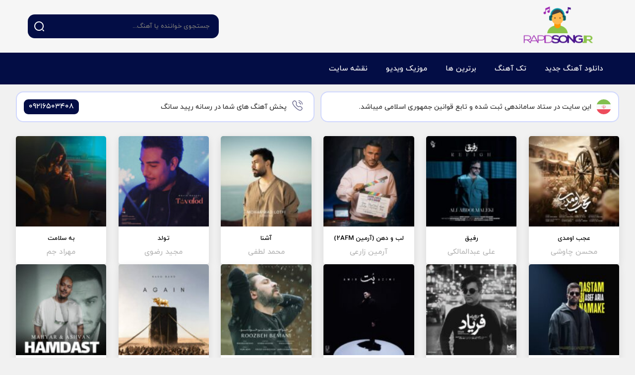

--- FILE ---
content_type: text/html; charset=UTF-8
request_url: https://rapidsong.ir/tag/%D9%BE%D8%A7%DB%8C%DB%8C%D8%B2-%D8%B3%D8%A7%D9%84-%D8%A8%D8%B9%D8%AF/
body_size: 10271
content:
<!DOCTYPE html><html dir="rtl" lang="fa-IR" prefix="og: https://ogp.me/ns#"><head><meta charset="UTF-8"><meta name="viewport" content="width=device-width, initial-scale=1"><title>- رپید سانگ</title><meta name="robots" content="follow, index, max-snippet:-1, max-video-preview:-1, max-image-preview:large"/><link rel="canonical" href="https://rapidsong.ir/tag/%d9%be%d8%a7%db%8c%db%8c%d8%b2-%d8%b3%d8%a7%d9%84-%d8%a8%d8%b9%d8%af/" /><meta property="og:locale" content="fa_IR" /><meta property="og:type" content="article" /><meta property="og:title" content="- رپید سانگ" /><meta property="og:url" content="https://rapidsong.ir/tag/%d9%be%d8%a7%db%8c%db%8c%d8%b2-%d8%b3%d8%a7%d9%84-%d8%a8%d8%b9%d8%af/" /><meta property="og:site_name" content="رپید سانگ | دانلود آهنگ جدید" /><meta property="og:image" content="https://rapidsong.ir/wp-content/uploads/2022/03/LOGOOOO-2.png" /><meta property="og:image:secure_url" content="https://rapidsong.ir/wp-content/uploads/2022/03/LOGOOOO-2.png" /><meta property="og:image:width" content="500" /><meta property="og:image:height" content="500" /><meta property="og:image:type" content="image/png" /><meta name="twitter:card" content="summary_large_image" /><meta name="twitter:title" content="- رپید سانگ" /><meta name="twitter:image" content="https://rapidsong.ir/wp-content/uploads/2022/03/LOGOOOO-2.png" /><meta name="twitter:label1" content="نوشته‌ها" /><meta name="twitter:data1" content="1" /> <script type="application/ld+json" class="rank-math-schema">{"@context":"https://schema.org","@graph":[{"@type":"Person","@id":"https://rapidsong.ir/#person","name":"admin","image":{"@type":"ImageObject","@id":"https://rapidsong.ir/#logo","url":"https://rapidsong.ir/wp-content/uploads/2022/03/jpggg.jpg","contentUrl":"https://rapidsong.ir/wp-content/uploads/2022/03/jpggg.jpg","caption":"\u0631\u067e\u06cc\u062f \u0633\u0627\u0646\u06af | \u062f\u0627\u0646\u0644\u0648\u062f \u0622\u0647\u0646\u06af \u062c\u062f\u06cc\u062f","inLanguage":"fa-IR","width":"1980","height":"1980"}},{"@type":"WebSite","@id":"https://rapidsong.ir/#website","url":"https://rapidsong.ir","name":"\u0631\u067e\u06cc\u062f \u0633\u0627\u0646\u06af | \u062f\u0627\u0646\u0644\u0648\u062f \u0622\u0647\u0646\u06af \u062c\u062f\u06cc\u062f","publisher":{"@id":"https://rapidsong.ir/#person"},"inLanguage":"fa-IR"},{"@type":"CollectionPage","@id":"https://rapidsong.ir/tag/%d9%be%d8%a7%db%8c%db%8c%d8%b2-%d8%b3%d8%a7%d9%84-%d8%a8%d8%b9%d8%af/#webpage","url":"https://rapidsong.ir/tag/%d9%be%d8%a7%db%8c%db%8c%d8%b2-%d8%b3%d8%a7%d9%84-%d8%a8%d8%b9%d8%af/","name":"- \u0631\u067e\u06cc\u062f \u0633\u0627\u0646\u06af","isPartOf":{"@id":"https://rapidsong.ir/#website"},"inLanguage":"fa-IR"}]}</script> <link rel="alternate" type="application/rss+xml" title="رپید سانگ | دانلود آهنگ جدید &raquo; پاییز سال بعد خوراک برچسب" href="https://rapidsong.ir/tag/%d9%be%d8%a7%db%8c%db%8c%d8%b2-%d8%b3%d8%a7%d9%84-%d8%a8%d8%b9%d8%af/feed/" /><style id='wp-img-auto-sizes-contain-inline-css' type='text/css'>img:is([sizes=auto i],[sizes^="auto," i]){contain-intrinsic-size:3000px 1500px}
/*# sourceURL=wp-img-auto-sizes-contain-inline-css */</style><link data-optimized="2" rel="stylesheet" href="https://rapidsong.ir/wp-content/litespeed/css/911730cc038b89df894799f76237d99d.css?ver=0809c" /><style id='classic-theme-styles-inline-css' type='text/css'>/*! This file is auto-generated */
.wp-block-button__link{color:#fff;background-color:#32373c;border-radius:9999px;box-shadow:none;text-decoration:none;padding:calc(.667em + 2px) calc(1.333em + 2px);font-size:1.125em}.wp-block-file__button{background:#32373c;color:#fff;text-decoration:none}
/*# sourceURL=/wp-includes/css/classic-themes.min.css */</style> <script type="text/javascript" src="https://rapidsong.ir/wp-includes/js/jquery/jquery.min.js" id="jquery-core-js"></script> <link rel="https://api.w.org/" href="https://rapidsong.ir/wp-json/" /><link rel="alternate" title="JSON" type="application/json" href="https://rapidsong.ir/wp-json/wp/v2/tags/21200" /><link rel="EditURI" type="application/rsd+xml" title="RSD" href="https://rapidsong.ir/xmlrpc.php?rsd" /><link rel="icon" type="image/png" href="https://rapidsong.ir/wp-content/themes/DeySong/favicon.png"><meta name="theme-color" content="#0282cd"> <script type="text/javascript" src="https://rapidsong.ir/wp-content/themes/DeySong/js/jquery.js"></script> <link rel="icon" type="image/png" href="https://rapidsong.ir/wp-content/uploads/2022/06/logo.png"><meta name="theme-color" content="#DB253F"><style id='global-styles-inline-css' type='text/css'>:root{--wp--preset--aspect-ratio--square: 1;--wp--preset--aspect-ratio--4-3: 4/3;--wp--preset--aspect-ratio--3-4: 3/4;--wp--preset--aspect-ratio--3-2: 3/2;--wp--preset--aspect-ratio--2-3: 2/3;--wp--preset--aspect-ratio--16-9: 16/9;--wp--preset--aspect-ratio--9-16: 9/16;--wp--preset--color--black: #000000;--wp--preset--color--cyan-bluish-gray: #abb8c3;--wp--preset--color--white: #ffffff;--wp--preset--color--pale-pink: #f78da7;--wp--preset--color--vivid-red: #cf2e2e;--wp--preset--color--luminous-vivid-orange: #ff6900;--wp--preset--color--luminous-vivid-amber: #fcb900;--wp--preset--color--light-green-cyan: #7bdcb5;--wp--preset--color--vivid-green-cyan: #00d084;--wp--preset--color--pale-cyan-blue: #8ed1fc;--wp--preset--color--vivid-cyan-blue: #0693e3;--wp--preset--color--vivid-purple: #9b51e0;--wp--preset--gradient--vivid-cyan-blue-to-vivid-purple: linear-gradient(135deg,rgb(6,147,227) 0%,rgb(155,81,224) 100%);--wp--preset--gradient--light-green-cyan-to-vivid-green-cyan: linear-gradient(135deg,rgb(122,220,180) 0%,rgb(0,208,130) 100%);--wp--preset--gradient--luminous-vivid-amber-to-luminous-vivid-orange: linear-gradient(135deg,rgb(252,185,0) 0%,rgb(255,105,0) 100%);--wp--preset--gradient--luminous-vivid-orange-to-vivid-red: linear-gradient(135deg,rgb(255,105,0) 0%,rgb(207,46,46) 100%);--wp--preset--gradient--very-light-gray-to-cyan-bluish-gray: linear-gradient(135deg,rgb(238,238,238) 0%,rgb(169,184,195) 100%);--wp--preset--gradient--cool-to-warm-spectrum: linear-gradient(135deg,rgb(74,234,220) 0%,rgb(151,120,209) 20%,rgb(207,42,186) 40%,rgb(238,44,130) 60%,rgb(251,105,98) 80%,rgb(254,248,76) 100%);--wp--preset--gradient--blush-light-purple: linear-gradient(135deg,rgb(255,206,236) 0%,rgb(152,150,240) 100%);--wp--preset--gradient--blush-bordeaux: linear-gradient(135deg,rgb(254,205,165) 0%,rgb(254,45,45) 50%,rgb(107,0,62) 100%);--wp--preset--gradient--luminous-dusk: linear-gradient(135deg,rgb(255,203,112) 0%,rgb(199,81,192) 50%,rgb(65,88,208) 100%);--wp--preset--gradient--pale-ocean: linear-gradient(135deg,rgb(255,245,203) 0%,rgb(182,227,212) 50%,rgb(51,167,181) 100%);--wp--preset--gradient--electric-grass: linear-gradient(135deg,rgb(202,248,128) 0%,rgb(113,206,126) 100%);--wp--preset--gradient--midnight: linear-gradient(135deg,rgb(2,3,129) 0%,rgb(40,116,252) 100%);--wp--preset--font-size--small: 13px;--wp--preset--font-size--medium: 20px;--wp--preset--font-size--large: 36px;--wp--preset--font-size--x-large: 42px;--wp--preset--spacing--20: 0.44rem;--wp--preset--spacing--30: 0.67rem;--wp--preset--spacing--40: 1rem;--wp--preset--spacing--50: 1.5rem;--wp--preset--spacing--60: 2.25rem;--wp--preset--spacing--70: 3.38rem;--wp--preset--spacing--80: 5.06rem;--wp--preset--shadow--natural: 6px 6px 9px rgba(0, 0, 0, 0.2);--wp--preset--shadow--deep: 12px 12px 50px rgba(0, 0, 0, 0.4);--wp--preset--shadow--sharp: 6px 6px 0px rgba(0, 0, 0, 0.2);--wp--preset--shadow--outlined: 6px 6px 0px -3px rgb(255, 255, 255), 6px 6px rgb(0, 0, 0);--wp--preset--shadow--crisp: 6px 6px 0px rgb(0, 0, 0);}:where(.is-layout-flex){gap: 0.5em;}:where(.is-layout-grid){gap: 0.5em;}body .is-layout-flex{display: flex;}.is-layout-flex{flex-wrap: wrap;align-items: center;}.is-layout-flex > :is(*, div){margin: 0;}body .is-layout-grid{display: grid;}.is-layout-grid > :is(*, div){margin: 0;}:where(.wp-block-columns.is-layout-flex){gap: 2em;}:where(.wp-block-columns.is-layout-grid){gap: 2em;}:where(.wp-block-post-template.is-layout-flex){gap: 1.25em;}:where(.wp-block-post-template.is-layout-grid){gap: 1.25em;}.has-black-color{color: var(--wp--preset--color--black) !important;}.has-cyan-bluish-gray-color{color: var(--wp--preset--color--cyan-bluish-gray) !important;}.has-white-color{color: var(--wp--preset--color--white) !important;}.has-pale-pink-color{color: var(--wp--preset--color--pale-pink) !important;}.has-vivid-red-color{color: var(--wp--preset--color--vivid-red) !important;}.has-luminous-vivid-orange-color{color: var(--wp--preset--color--luminous-vivid-orange) !important;}.has-luminous-vivid-amber-color{color: var(--wp--preset--color--luminous-vivid-amber) !important;}.has-light-green-cyan-color{color: var(--wp--preset--color--light-green-cyan) !important;}.has-vivid-green-cyan-color{color: var(--wp--preset--color--vivid-green-cyan) !important;}.has-pale-cyan-blue-color{color: var(--wp--preset--color--pale-cyan-blue) !important;}.has-vivid-cyan-blue-color{color: var(--wp--preset--color--vivid-cyan-blue) !important;}.has-vivid-purple-color{color: var(--wp--preset--color--vivid-purple) !important;}.has-black-background-color{background-color: var(--wp--preset--color--black) !important;}.has-cyan-bluish-gray-background-color{background-color: var(--wp--preset--color--cyan-bluish-gray) !important;}.has-white-background-color{background-color: var(--wp--preset--color--white) !important;}.has-pale-pink-background-color{background-color: var(--wp--preset--color--pale-pink) !important;}.has-vivid-red-background-color{background-color: var(--wp--preset--color--vivid-red) !important;}.has-luminous-vivid-orange-background-color{background-color: var(--wp--preset--color--luminous-vivid-orange) !important;}.has-luminous-vivid-amber-background-color{background-color: var(--wp--preset--color--luminous-vivid-amber) !important;}.has-light-green-cyan-background-color{background-color: var(--wp--preset--color--light-green-cyan) !important;}.has-vivid-green-cyan-background-color{background-color: var(--wp--preset--color--vivid-green-cyan) !important;}.has-pale-cyan-blue-background-color{background-color: var(--wp--preset--color--pale-cyan-blue) !important;}.has-vivid-cyan-blue-background-color{background-color: var(--wp--preset--color--vivid-cyan-blue) !important;}.has-vivid-purple-background-color{background-color: var(--wp--preset--color--vivid-purple) !important;}.has-black-border-color{border-color: var(--wp--preset--color--black) !important;}.has-cyan-bluish-gray-border-color{border-color: var(--wp--preset--color--cyan-bluish-gray) !important;}.has-white-border-color{border-color: var(--wp--preset--color--white) !important;}.has-pale-pink-border-color{border-color: var(--wp--preset--color--pale-pink) !important;}.has-vivid-red-border-color{border-color: var(--wp--preset--color--vivid-red) !important;}.has-luminous-vivid-orange-border-color{border-color: var(--wp--preset--color--luminous-vivid-orange) !important;}.has-luminous-vivid-amber-border-color{border-color: var(--wp--preset--color--luminous-vivid-amber) !important;}.has-light-green-cyan-border-color{border-color: var(--wp--preset--color--light-green-cyan) !important;}.has-vivid-green-cyan-border-color{border-color: var(--wp--preset--color--vivid-green-cyan) !important;}.has-pale-cyan-blue-border-color{border-color: var(--wp--preset--color--pale-cyan-blue) !important;}.has-vivid-cyan-blue-border-color{border-color: var(--wp--preset--color--vivid-cyan-blue) !important;}.has-vivid-purple-border-color{border-color: var(--wp--preset--color--vivid-purple) !important;}.has-vivid-cyan-blue-to-vivid-purple-gradient-background{background: var(--wp--preset--gradient--vivid-cyan-blue-to-vivid-purple) !important;}.has-light-green-cyan-to-vivid-green-cyan-gradient-background{background: var(--wp--preset--gradient--light-green-cyan-to-vivid-green-cyan) !important;}.has-luminous-vivid-amber-to-luminous-vivid-orange-gradient-background{background: var(--wp--preset--gradient--luminous-vivid-amber-to-luminous-vivid-orange) !important;}.has-luminous-vivid-orange-to-vivid-red-gradient-background{background: var(--wp--preset--gradient--luminous-vivid-orange-to-vivid-red) !important;}.has-very-light-gray-to-cyan-bluish-gray-gradient-background{background: var(--wp--preset--gradient--very-light-gray-to-cyan-bluish-gray) !important;}.has-cool-to-warm-spectrum-gradient-background{background: var(--wp--preset--gradient--cool-to-warm-spectrum) !important;}.has-blush-light-purple-gradient-background{background: var(--wp--preset--gradient--blush-light-purple) !important;}.has-blush-bordeaux-gradient-background{background: var(--wp--preset--gradient--blush-bordeaux) !important;}.has-luminous-dusk-gradient-background{background: var(--wp--preset--gradient--luminous-dusk) !important;}.has-pale-ocean-gradient-background{background: var(--wp--preset--gradient--pale-ocean) !important;}.has-electric-grass-gradient-background{background: var(--wp--preset--gradient--electric-grass) !important;}.has-midnight-gradient-background{background: var(--wp--preset--gradient--midnight) !important;}.has-small-font-size{font-size: var(--wp--preset--font-size--small) !important;}.has-medium-font-size{font-size: var(--wp--preset--font-size--medium) !important;}.has-large-font-size{font-size: var(--wp--preset--font-size--large) !important;}.has-x-large-font-size{font-size: var(--wp--preset--font-size--x-large) !important;}
/*# sourceURL=global-styles-inline-css */</style></head><div class="dey-svg">
<svg id="search-normal" xmlns="http://www.w3.org/2000/svg" xmlns:xlink="http://www.w3.org/1999/xlink" viewBox="0 0 67.597 21.5"><defs><symbol id="m_search" data-name="m_search" viewBox="0 0 20.335 20.336"><g><path id="Vector" d="M18.418,9.709a8.709,8.709,0,1,0-8.709,8.709,8.709,8.709,0,0,0,8.709-8.709Z" fill="none" stroke="#fff" stroke-linecap="round" stroke-linejoin="round" stroke-width="2"/><path id="Vector-2" d="M17.5,17.5l1.834,1.834" fill="none" stroke="#fff" stroke-linecap="round" stroke-linejoin="round" stroke-width="2"/></g></symbol>  <symbol id="m_music" data-name="m_music" viewBox="0 0 17.098 19.879"><g id="musicnote"><path id="Vector-2-2" data-name="Vector" d="M8.081,15.463A3.666,3.666,0,1,1,4.416,11.8a3.666,3.666,0,0,1,3.665,3.666Z" fill="none" stroke-linecap="round" stroke-linejoin="round" stroke-width="1.5"/><path id="Vector-2-3" data-name="Vector-2" d="M8.082,15.463V2.633" fill="none" stroke-linecap="round" stroke-linejoin="round" stroke-width="1.5"/><path id="Vector-3" d="M10.5.9l4.051,1.348A2.8,2.8,0,0,1,16.34,4.721V5.794a1.723,1.723,0,0,1-2.413,1.741L9.877,6.187A2.8,2.8,0,0,1,8.09,3.714V2.631A1.716,1.716,0,0,1,10.5.9Z" fill="none" stroke-linecap="round" stroke-linejoin="round" stroke-width="1.5"/></g></symbol>  <symbol id="m_video" data-name="m_video" viewBox="0 0 21.5 21.5"><g id="video-play"><path id="Vector-3-2" data-name="Vector" d="M20.75,13.749v-6c0-5-2-7-7-7h-6c-5,0-7,2-7,7v6c0,5,2,7,7,7h6C18.755,20.75,20.75,18.755,20.75,13.749Z" fill="none" stroke-linecap="round" stroke-linejoin="round" stroke-width="1.5"/><path id="Vector-2-4" data-name="Vector-2" d="M1.271,5.86H20.229" fill="none" stroke-linecap="round" stroke-linejoin="round" stroke-width="1.5"/><path id="Vector-3-3" data-name="Vector-3" d="M7.269.86V5.719" fill="none" stroke-linecap="round" stroke-linejoin="round" stroke-width="1.5"/><path id="Vector-4" d="M14.229.86V5.269" fill="none" stroke-linecap="round" stroke-linejoin="round" stroke-width="1.5"/><path id="Vector-5" d="M8.5,13.2V12c0-1.54,1.09-2.17,2.421-1.4l1.039.6,1.04.6a1.481,1.481,0,0,1,0,2.8l-1.04.6-1.04.6c-1.332.773-2.422.14-2.422-1.4Z" fill="none" stroke-linecap="round" stroke-linejoin="round" stroke-width="1.5"/></g></symbol></defs>  <symbol id="m_video" data-name="m video" viewBox="0 0 21.5 21.5"><g id="video-play"><path id="Vector-3-2" d="M20.75,7.75v6c0,5-2,7-7,7h-6c-5,0-7-2-7-7v-6c0-5,2-7,7-7h6C18.755.749,20.75,2.744,20.75,7.75Z" fill="none" stroke="#000" stroke-linecap="round" stroke-linejoin="round" stroke-width="1.5"/><path id="Vector-2-4" d="M1.271,15.639H20.229" fill="none" stroke="#000" stroke-linecap="round" stroke-linejoin="round" stroke-width="1.5"/><path id="Vector-3-3" d="M7.269,20.639V15.78" fill="none" stroke="#000" stroke-linecap="round" stroke-linejoin="round" stroke-width="1.5"/><path id="Vector-4" d="M14.229,20.639V16.23" fill="none" stroke="#000" stroke-linecap="round" stroke-linejoin="round" stroke-width="1.5"/><path id="Vector-5" d="M8.5,8.3V9.5c0,1.54,1.09,2.17,2.421,1.4l1.039-.6L13,9.7a1.481,1.481,0,0,0,0-2.8l-1.04-.6-1.04-.6C9.588,4.926,8.5,5.559,8.5,7.1Z" fill="none" stroke="#000" stroke-linecap="round" stroke-linejoin="round" stroke-width="1.5"/></g></symbol><symbol id="m_time" data-name="m_time" viewBox="0 0 18.5 20.39"><g id="calendar-2"><path id="Vector-2-2" data-name="Vector" d="M5.474.75V3.583" fill="none" stroke-linecap="round" stroke-linejoin="round" stroke-width="1.5"/><path id="Vector-2-3-2" data-name="Vector-2" d="M13.03.75V3.583" fill="none" stroke-linecap="round" stroke-linejoin="round" stroke-width="1.5"/><path id="Vector-3-2-2" data-name="Vector-3" d="M1.223,7.447H17.281" fill="none" stroke-linecap="round" stroke-linejoin="round" stroke-width="1.5"/><path id="Vector-4-2" data-name="Vector-4" d="M17.75,6.889v8.029c0,2.833-1.417,4.722-4.723,4.722H5.473C2.167,19.642.75,17.752.75,14.918V6.889c0-2.833,1.417-4.722,4.723-4.722H13.03C16.336,2.167,17.75,4.056,17.75,6.889Z" fill="none" stroke-linecap="round" stroke-linejoin="round" stroke-width="1.5"/><path id="Vector-6" d="M9.248,11.8h.005" fill="none" stroke-linecap="round" stroke-linejoin="round" stroke-width="2"/><path id="Vector-7" d="M5.751,11.8h.006" fill="none" stroke-linecap="round" stroke-linejoin="round" stroke-width="2"/><path id="Vector-8" d="M5.751,14.636h.006" fill="none" stroke-linecap="round" stroke-linejoin="round" stroke-width="2"/></g></symbol><symbol id="m_whataap" data-name="m_whataap" viewBox="0 0 18 18.033"><path id="bxl-whatsapp" d="M15.377,2.649A8.946,8.946,0,0,0,1.271,13.412L0,18.033l4.751-1.241a9,9,0,0,0,4.283,1.086h0A8.953,8.953,0,0,0,18,8.958a8.847,8.847,0,0,0-2.623-6.309m-2.253,8.17c-.225-.112-1.325-.651-1.53-.725s-.353-.111-.5.111-.579.724-.71.873-.262.167-.485.056a6.1,6.1,0,0,1-1.8-1.1A6.726,6.726,0,0,1,6.848,8.489c-.131-.224-.014-.344.1-.455s.224-.26.335-.39a1.528,1.528,0,0,0,.224-.372.4.4,0,0,0-.019-.39c-.056-.112-.5-1.209-.691-1.655s-.365-.375-.5-.381-.289-.013-.432-.013a.827.827,0,0,0-.6.278A2.494,2.494,0,0,0,4.481,6.97,4.329,4.329,0,0,0,5.4,9.276a9.967,9.967,0,0,0,3.826,3.365,13.192,13.192,0,0,0,1.277.47,3.091,3.091,0,0,0,1.411.088,2.3,2.3,0,0,0,1.511-1.059,1.853,1.853,0,0,0,.131-1.06c-.056-.093-.207-.15-.429-.261" fill-rule="evenodd"/></symbol><symbol id="m_cat" data-name="m_cat" viewBox="0 0 16.5 17.041"><path id="Vector-3-3" data-name="Vector" d="M9.094.938l4.917,2.184c1.417.625,1.417,1.659,0,2.284L9.094,7.588a2.852,2.852,0,0,1-2.034,0L2.143,5.405C.726,4.78.726,3.75,2.143,3.121L7.06.938A2.841,2.841,0,0,1,9.094.938Z" fill="none" stroke-linecap="round" stroke-linejoin="round" stroke-width="1.5"/><path id="Vector-2-4-2" data-name="Vector-2" d="M.75,7.672A2.135,2.135,0,0,0,1.917,9.464l5.659,2.517a1.662,1.662,0,0,0,1.35,0l5.659-2.517A2.136,2.136,0,0,0,15.75,7.672" fill="none" stroke-linecap="round" stroke-linejoin="round" stroke-width="1.5"/><path id="Vector-3-4" data-name="Vector-3" d="M.75,11.839a1.964,1.964,0,0,0,1.167,1.792l5.659,2.517a1.662,1.662,0,0,0,1.35,0l5.659-2.517a1.966,1.966,0,0,0,1.165-1.792" fill="none" stroke-linecap="round" stroke-linejoin="round" stroke-width="1.5"/></symbol><symbol id="m_telegram" data-name="m_telegram" viewBox="0 0 20.009 17.971"><path id="Shape_1" data-name="Shape 1" d="M.6,7.254,18.423.064a1.2,1.2,0,0,1,1.544,1.451L16.893,16.789a1.369,1.369,0,0,1-2.188.9L8.572,12.848A.888.888,0,0,1,8.458,11.6l.03-.033,6.281-6.625c.3-.319-.078-.837-.432-.59L5.76,10.317a1.813,1.813,0,0,1-1.72.2L.609,9.144A1.04,1.04,0,0,1,.6,7.254Z"/></symbol><symbol id="m_instagram" data-name="m_instagram" viewBox="0 0 18 18"><path id="Subtraction_1" data-name="Subtraction 1" d="M12.375,18H5.626A5.632,5.632,0,0,1,0,12.376V5.625A5.632,5.632,0,0,1,5.626,0h6.75A5.631,5.631,0,0,1,18,5.625v6.75A5.631,5.631,0,0,1,12.375,18ZM9,4.5A4.5,4.5,0,1,0,13.5,9,4.5,4.5,0,0,0,9,4.5Zm4.835-.94a.6.6,0,1,0,.6.6.6.6,0,0,0-.6-.6h0ZM9,11.813A2.813,2.813,0,1,1,11.813,9h0A2.816,2.816,0,0,1,9,11.813Z"/></symbol><symbol id="m_send" data-name="m_send" viewBox="0 0 18 16.474"><path id="Forma_1" data-name="Forma 1" d="M15.276,16.309.96,9.98A1.778,1.778,0,0,1,0,9H15.627l2.237,5.1a1.692,1.692,0,0,1-.933,2.2c-.044.018-.087.033-.132.047a2.082,2.082,0,0,1-1.523-.04ZM0,7.488a1.783,1.783,0,0,1,.96-.981L15.275.18a1.981,1.981,0,0,1,2.535.8,1.592,1.592,0,0,1,.054,1.4l-2.237,5.1Z"/></symbol>  <use width="20.335" height="20.336" transform="translate(0 0.583)" xlink:href="#m_search"/><use width="17.098" height="19.879" transform="translate(25.458 0.783)" xlink:href="#m_music"/><use width="21.5" height="21.5" transform="translate(46.097)" xlink:href="#m_video"/></svg></div><body data-rsssl=1 itemscope="itemscope" itemtype="https://schema.org/WebPage"><header class="dey-head dey-flex" itemscope="itemscope" itemtype="https://schema.org/WPHeader">
<a class="logo" href="https://rapidsong.ir" title="دانلود آهنگ جدید | رپید سانگ" rel="home">رپید سانگ</a><form method="get" action="https://rapidsong.ir">
<input name="s" value="" placeholder="جستجوی خواننده یا آهنگ..." type="text" required="required" oninvalid="this.setCustomValidity('نام اهنگ یا خواننده برای جستجو وارد کنید...')" oninput="setCustomValidity('')">
<button><svg width="20" height="20"><use xlink:href="#m_search"></use></svg></button></form></header><nav class="dey-nav dey-flex" itemscope="itemscope" itemtype="https://schema.org/SiteNavigationElement"><ul class="dey-flex"><li><a href="https://rapidsong.ir">دانلود آهنگ جدید</a></li><li><a href="https://rapidsong.ir/musics/">تک آهنگ</a></li><li><a href="https://rapidsong.ir/featured/">برترین ها</a></li><li><a href="https://rapidsong.ir/videos/">موزیک ویدیو</a></li><li><a href="https://rapidsong.ir/sitemap.xml">نقشه سایت</a></li></ul></nav><div class="dey-w"><div class="dey-contact"><div class="qanon" >
<span> این سایت در ستاد ساماندهی ثبت شده و تابع قوانین جمهوری اسلامی میباشد. 			</span></div><div class="tamas">
<span><a title="پخش آهنگ های شما در رسانه رپید سانگ">پخش آهنگ های شما در رسانه رپید سانگ</a></span>
<strong class="number">۰۹۲۱۶۵۰۳۴۰۸</strong></div></div></div><div class="dey-vip dey-w"><ul><li>
<a href="https://rapidsong.ir/محسن-چاوشی-عجب-اومدی/">
<img src="https://rapidsong.ir/wp-content/uploads/2025/12/mohsen-chavoshi-ajab-oumadi-2025-12-16-17-18-150x150.jpg" alt="دانلود آهنگ محسن چاوشی عجب اومدی" title="دانلود آهنگ محسن چاوشی عجب اومدی" width="150" height="150">
<span>
<b class="dey-track">عجب اومدی</b>
<strong class="dey-name">محسن چاوشی</strong>
</span>
</a></li><li>
<a href="https://rapidsong.ir/علی-عبدالمالکی-رفیق/">
<img src="https://rapidsong.ir/wp-content/uploads/2025/12/ali-abdolmaleki-refigh-2025-12-16-17-01-150x150.jpg" alt="دانلود آهنگ علی عبدالمالکی رفیق" title="دانلود آهنگ علی عبدالمالکی رفیق" width="150" height="150">
<span>
<b class="dey-track">رفیق</b>
<strong class="dey-name">علی عبدالمالکی</strong>
</span>
</a></li><li>
<a href="https://rapidsong.ir/آرمین-زارعی-لب-و-دهن-آرمین-2afm/">
<img src="https://rapidsong.ir/wp-content/uploads/2025/12/armin-zareei-lab-o-dahan-2025-12-10-23-39-150x150.jpg" alt="دانلود آهنگ آرمین زارعی لب و دهن (آرمین 2AFM)" title="دانلود آهنگ آرمین زارعی لب و دهن (آرمین 2AFM)" width="150" height="150">
<span>
<b class="dey-track">لب و دهن (آرمین 2AFM)</b>
<strong class="dey-name">آرمین زارعی</strong>
</span>
</a></li><li>
<a href="https://rapidsong.ir/محمد-لطفی-آشنا/">
<img src="https://rapidsong.ir/wp-content/uploads/2025/12/mohammad-lotfi-ashena-2025-12-10-23-39-150x150.jpg" alt="دانلود آهنگ محمد لطفی آشنا" title="دانلود آهنگ محمد لطفی آشنا" width="150" height="150">
<span>
<b class="dey-track">آشنا</b>
<strong class="dey-name">محمد لطفی</strong>
</span>
</a></li><li>
<a href="https://rapidsong.ir/مجید-رضوی-تولد/">
<img src="https://rapidsong.ir/wp-content/uploads/2025/12/majid-razavi-tavalod-2025-12-10-11-28-150x150.jpg" alt="دانلود آهنگ مجید رضوی تولد" title="دانلود آهنگ مجید رضوی تولد" width="150" height="150">
<span>
<b class="dey-track">تولد</b>
<strong class="dey-name">مجید رضوی</strong>
</span>
</a></li><li>
<a href="https://rapidsong.ir/مهراد-جم-به-سلامت/">
<img src="https://rapidsong.ir/wp-content/uploads/2025/12/mehraad-jam-be-salamat-2025-12-10-11-29-150x150.jpg" alt="دانلود آهنگ مهراد جم به سلامت" title="دانلود آهنگ مهراد جم به سلامت" width="150" height="150">
<span>
<b class="dey-track">به سلامت</b>
<strong class="dey-name">مهراد جم</strong>
</span>
</a></li><li>
<a href="https://rapidsong.ir/آصف-آریا-دستم-بی-نمکه/">
<img src="https://rapidsong.ir/wp-content/uploads/2025/12/asef-aria-dastam-bi-namake-2025-12-10-11-31-150x150.jpg" alt="دانلود آهنگ آصف آریا دستم بی نمکه" title="دانلود آهنگ آصف آریا دستم بی نمکه" width="150" height="150">
<span>
<b class="dey-track">دستم بی نمکه</b>
<strong class="dey-name">آصف آریا</strong>
</span>
</a></li><li>
<a href="https://rapidsong.ir/محسن-ابراهیم-زاده-فریاد/">
<img src="https://rapidsong.ir/wp-content/uploads/2025/12/mohsen-ebrahimzadeh-faryad-2025-12-10-11-33-150x150.jpg" alt="دانلود آهنگ محسن ابراهیم زاده فریاد" title="دانلود آهنگ محسن ابراهیم زاده فریاد" width="150" height="150">
<span>
<b class="dey-track">فریاد</b>
<strong class="dey-name">محسن ابراهیم زاده</strong>
</span>
</a></li><li>
<a href="https://rapidsong.ir/امیر-عظیمی-بت/">
<img src="https://rapidsong.ir/wp-content/uploads/2025/12/amir-azimi-bot-2025-12-10-11-36-150x150.jpg" alt="دانلود آهنگ امیر عظیمی بت" title="دانلود آهنگ امیر عظیمی بت" width="150" height="150">
<span>
<b class="dey-track">بت</b>
<strong class="dey-name">امیر عظیمی</strong>
</span>
</a></li><li>
<a href="https://rapidsong.ir/روزبه-بمانی-میخوام-ببخشم-خودمو/">
<img src="https://rapidsong.ir/wp-content/uploads/2025/11/roozbeh-bemani-mikham-bebakhsham-khodamo-2025-11-29-09-48-150x150.jpg" alt="دانلود آهنگ روزبه بمانی میخوام ببخشم خودمو" title="دانلود آهنگ روزبه بمانی میخوام ببخشم خودمو" width="150" height="150">
<span>
<b class="dey-track">میخوام ببخشم خودمو</b>
<strong class="dey-name">روزبه بمانی</strong>
</span>
</a></li><li>
<a href="https://rapidsong.ir/کاکو-بند-دوباره/">
<img src="https://rapidsong.ir/wp-content/uploads/2025/11/kako-band-dobare-2025-11-27-22-55-150x150.jpg" alt="دانلود آهنگ کاکو بند دوباره" title="دانلود آهنگ کاکو بند دوباره" width="150" height="150">
<span>
<b class="dey-track">دوباره</b>
<strong class="dey-name">کاکو بند</strong>
</span>
</a></li><li>
<a href="https://rapidsong.ir/اشوان-همدست-بهمراهی-مهیار/">
<img src="https://rapidsong.ir/wp-content/uploads/2025/11/ashvan-mahyar-hamdast-2025-11-27-22-55-150x150.jpg" alt="دانلود آهنگ اشوان همدست (بهمراهی مهیار)" title="دانلود آهنگ اشوان همدست (بهمراهی مهیار)" width="150" height="150">
<span>
<b class="dey-track">همدست</b>
<strong class="dey-name">اشوان و مهیار</strong>
</span>
</a></li></ul></div><div class="dey-row dey-w"><div class="dey-center"><div class="dey-heading"><h1><a href="https://rapidsong.ir/tag/%d9%be%d8%a7%db%8c%db%8c%d8%b2-%d8%b3%d8%a7%d9%84-%d8%a8%d8%b9%d8%af/" title="پاییز سال بعد">پاییز سال بعد</a></h1></div><article class="dey-post"><header >
<span class="dey-post-icon"></span><h2 class="dey-post-title"><a title="دانلود آهنگ رستاک حلاج پاییز سال بعد" href="https://rapidsong.ir/رستاک-حلاج-پاییز-سال-بعد/">دانلود آهنگ رستاک حلاج پاییز سال بعد</a></h2></header><div class="dey-contents"><p style="text-align: center;"><strong><a href="https://rapidsong.ir/rapidsong.ir">دانلود آهنگ جدید</a></strong> <strong><a href="https://rapidsong.ir/tag/%d8%b1%d8%b3%d8%aa%d8%a7%da%a9-%d8%ad%d9%84%d8%a7%d8%ac/" rel="nofollow noopener" target="_blank">رستاک حلاج</a></strong> بنام <strong>پاییز سال بعد</strong><br />
Download Music <strong><a href="https://rapidsong.ir/tag/rastaak/" rel="nofollow noopener" target="_blank">Rastaak</a></strong> &#8211; <strong>Payize Saale Baad</strong></p><h2 style="text-align: center;">آهنگ پاییز سال بعد رستاک حلاج</h2>
<img src="https://rapidsong.ir/wp-content/uploads/2022/04/Rastaak-Payize Saale Baad.jpg" alt="دانلود آهنگ رستاک حلاج پاییز سال بعد" width="480" height="480">					<audio controls preload="none">
<source src="https://dl.rapidsong.ir/Single/1401/01/14/Rastaak - Payize Saale Baad [128].mp3" type="audio/mpeg">
</audio></div><footer class="dey-flex"><ul class="dey-flex"><li class="d-time">14 فروردین 1401</li><li class="d-category">تک آهنگ</li><li class="d-view"> <svg width="18px" height="18px" fill="#747686" viewBox="0 0 32 32" id="icon" xmlns="http://www.w3.org/2000/svg"><defs><style>.clsds-1{fill:none;}</style></defs><path d="M30.94,15.66A16.69,16.69,0,0,0,16,5,16.69,16.69,0,0,0,1.06,15.66a1,1,0,0,0,0,.68A16.69,16.69,0,0,0,16,27,16.69,16.69,0,0,0,30.94,16.34,1,1,0,0,0,30.94,15.66ZM16,25c-5.3,0-10.9-3.93-12.93-9C5.1,10.93,10.7,7,16,7s10.9,3.93,12.93,9C26.9,21.07,21.3,25,16,25Z" transform="translate(0 0)"/><path d="M16,10a6,6,0,1,0,6,6A6,6,0,0,0,16,10Zm0,10a4,4,0,1,1,4-4A4,4,0,0,1,16,20Z" transform="translate(0 0)"/><rect id="_Transparent_Rectangle_" data-name="&lt;Transparent Rectangle&gt;" class="clsds-1" width="32" height="32"/></svg>&#031; 848,109 بازدید</li></ul>
<a title="دانلود آهنگ رستاک حلاج پاییز سال بعد" href="https://rapidsong.ir/رستاک-حلاج-پاییز-سال-بعد/">دانلود آهنگ رستاک حلاج پاییز سال بعد</a></footer></article></div><aside class="dey-right" itemscope="itemscope" itemtype="https://schema.org/WPSideBar"></aside><aside class="dey-left" itemscope="itemscope" itemtype="https://schema.org/WPSideBar"><section class="dey-box tops"><header>
<span class="dey-heart">
<svg width="24px" height="24px" viewBox="0 0 24 24" fill="none" xmlns="http://www.w3.org/2000/svg">
<path fill-rule="evenodd" clip-rule="evenodd" d="M2 8.60555C2 5.50969 4.50969 3 7.60555 3C8.71223 3 9.79414 3.32758 10.715 3.94145L12 4.79815L13.285 3.94145C14.2059 3.32758 15.2878 3 16.3944 3C19.4903 3 22 5.50969 22 8.60555V9.34382C22 11.3098 21.219 13.1952 19.8289 14.5853L14.1213 20.2929C12.9497 21.4645 11.0503 21.4645 9.87868 20.2929L4.1711 14.5853C2.78097 13.1952 2 11.3098 2 9.34382V8.60555Z" fill="#DB253F"/>
</svg>
</span><h4>برترین مطالب</h4></header><div class="dey-side-tabs">
<input type="radio" id="dey-tab-item1" name="tab-effect-1">
<span>روزانه</span>
<input type="radio" id="dey-tab-item2" name="tab-effect-1"  checked="checked">
<span>هفته</span>
<input type="radio" id="dey-tab-item3" name="tab-effect-1">
<span>ماه</span><div class="dey-tabs-content"><section id="dey--item1"><ul><li><a href="https://rapidsong.ir/حمید-هیراد-چه-خبر-دلی/" title="دانلود آهنگ حمید هیراد چه خبر (دلی)">دانلود آهنگ حمید هیراد چه خبر (دلی)</a></li><li><a href="https://rapidsong.ir/حسین-توکلی-عشق-موندگار/" title="دانلود آهنگ حسین توکلی عشق موندگار">دانلود آهنگ حسین توکلی عشق موندگار</a></li><li><a href="https://rapidsong.ir/علی-عطایی-موودی/" title="دانلود آهنگ علی عطایی موودی">دانلود آهنگ علی عطایی موودی</a></li><li><a href="https://rapidsong.ir/علی-عبدالمالکی-رفیق/" title="دانلود آهنگ علی عبدالمالکی رفیق">دانلود آهنگ علی عبدالمالکی رفیق</a></li><li><a href="https://rapidsong.ir/محسن-چاوشی-عجب-اومدی/" title="دانلود آهنگ محسن چاوشی عجب اومدی">دانلود آهنگ محسن چاوشی عجب اومدی</a></li><li><a href="https://rapidsong.ir/دانیال-ایرانشاهی-سوختم/" title="دانلود آهنگ دانیال ایرانشاهی سوختم">دانلود آهنگ دانیال ایرانشاهی سوختم</a></li><li><a href="https://rapidsong.ir/احسان-رضایی-مسافر/" title="دانلود آهنگ احسان رضایی مسافر">دانلود آهنگ احسان رضایی مسافر</a></li></ul></section><section id="dey--item2"><ul><li><a href="https://rapidsong.ir/آرمین-زارعی-لب-و-دهن-آرمین-2afm/" title="دانلود آهنگ آرمین زارعی لب و دهن (آرمین 2AFM)">دانلود آهنگ آرمین زارعی لب و دهن (آرمین 2AFM)</a></li><li><a href="https://rapidsong.ir/محمد-لطفی-آشنا/" title="دانلود آهنگ محمد لطفی آشنا">دانلود آهنگ محمد لطفی آشنا</a></li><li><a href="https://rapidsong.ir/تهران-فیت-50/" title="تهران فیت 50">تهران فیت 50</a></li><li><a href="https://rapidsong.ir/بهنام-اس-آی-رویا/" title="دانلود آهنگ بهنام اس آی رویا">دانلود آهنگ بهنام اس آی رویا</a></li><li><a href="https://rapidsong.ir/مسعود-صادقی-ترکیب-برنده/" title="دانلود آهنگ مسعود صادقی ترکیب برنده">دانلود آهنگ مسعود صادقی ترکیب برنده</a></li><li><a href="https://rapidsong.ir/اف-جی-زخم/" title="دانلود آهنگ اف جی زخم">دانلود آهنگ اف جی زخم</a></li><li><a href="https://rapidsong.ir/علی-ساغریچی-بال-پرواز-2/" title="دانلود آهنگ علی ساغریچی بال پرواز">دانلود آهنگ علی ساغریچی بال پرواز</a></li></ul></section><section id="dey--item3"><ul><li><a href="https://rapidsong.ir/دیجی-معین-و-میشاموزیکز-اکو-8/" title="اکو 8">اکو 8</a></li><li><a href="https://rapidsong.ir/روزبه-بمانی-مجنون/" title="دانلود آهنگ روزبه بمانی مجنون">دانلود آهنگ روزبه بمانی مجنون</a></li><li><a href="https://rapidsong.ir/محمد-اصفهانی-جانان-من/" title="دانلود آهنگ محمد اصفهانی جانان من">دانلود آهنگ محمد اصفهانی جانان من</a></li><li><a href="https://rapidsong.ir/حجت-اشرف-زاده-فرمانروا/" title="دانلود آهنگ حجت اشرف زاده فرمانروا">دانلود آهنگ حجت اشرف زاده فرمانروا</a></li><li><a href="https://rapidsong.ir/نوان-پیدا/" title="دانلود آهنگ نوان پیدا">دانلود آهنگ نوان پیدا</a></li><li><a href="https://rapidsong.ir/پازل-بند-حاشیه/" title="دانلود آهنگ پازل بند حاشیه">دانلود آهنگ پازل بند حاشیه</a></li><li><a href="https://rapidsong.ir/اشوان-همدست-بهمراهی-مهیار/" title="دانلود آهنگ اشوان همدست (بهمراهی مهیار)">دانلود آهنگ اشوان همدست (بهمراهی مهیار)</a></li></ul></section></div></div></section><section class="dey-box"><header>
<span class="dey-loading"></span><h4>وی آی پی موزیک</h4></header><ul><li><a href="https://rapidsong.ir/محسن-چاوشی-عجب-اومدی/" title="دانلود آهنگ محسن چاوشی عجب اومدی">دانلود آهنگ محسن چاوشی عجب اومدی</a><span>VIP MUSIC</span></li><li><a href="https://rapidsong.ir/علی-عبدالمالکی-رفیق/" title="دانلود آهنگ علی عبدالمالکی رفیق">دانلود آهنگ علی عبدالمالکی رفیق</a><span>VIP MUSIC</span></li><li><a href="https://rapidsong.ir/آرمین-زارعی-لب-و-دهن-آرمین-2afm/" title="دانلود آهنگ آرمین زارعی لب و دهن (آرمین 2AFM)">دانلود آهنگ آرمین زارعی لب و دهن (آرمین 2AFM)</a><span>VIP MUSIC</span></li><li><a href="https://rapidsong.ir/محمد-لطفی-آشنا/" title="دانلود آهنگ محمد لطفی آشنا">دانلود آهنگ محمد لطفی آشنا</a><span>VIP MUSIC</span></li><li><a href="https://rapidsong.ir/مجید-رضوی-تولد/" title="دانلود آهنگ مجید رضوی تولد">دانلود آهنگ مجید رضوی تولد</a><span>VIP MUSIC</span></li><li><a href="https://rapidsong.ir/مهراد-جم-به-سلامت/" title="دانلود آهنگ مهراد جم به سلامت">دانلود آهنگ مهراد جم به سلامت</a><span>VIP MUSIC</span></li><li><a href="https://rapidsong.ir/آصف-آریا-دستم-بی-نمکه/" title="دانلود آهنگ آصف آریا دستم بی نمکه">دانلود آهنگ آصف آریا دستم بی نمکه</a><span>VIP MUSIC</span></li><li><a href="https://rapidsong.ir/محسن-ابراهیم-زاده-فریاد/" title="دانلود آهنگ محسن ابراهیم زاده فریاد">دانلود آهنگ محسن ابراهیم زاده فریاد</a><span>VIP MUSIC</span></li><li><a href="https://rapidsong.ir/امیر-عظیمی-بت/" title="دانلود آهنگ امیر عظیمی بت">دانلود آهنگ امیر عظیمی بت</a><span>VIP MUSIC</span></li><li><a href="https://rapidsong.ir/روزبه-بمانی-میخوام-ببخشم-خودمو/" title="دانلود آهنگ روزبه بمانی میخوام ببخشم خودمو">دانلود آهنگ روزبه بمانی میخوام ببخشم خودمو</a><span>VIP MUSIC</span></li></ul></section></aside></div><footer class="dey-footer" itemscope="itemscope" itemtype="https://schema.org/WPFooter"><div class="dey-w"><div><ul><li><a href="https://rapidsong.ir/%d8%a8%d8%b4%da%a9%d9%87-%d9%81%d8%b1%d9%88%d8%b4%db%8c-%d8%b2%d8%a7%da%af%d8%b1%d8%b3/">بشکه فروشی زاگرس</a></li><li><a href="https://rapidsong.ir/%d8%aa%d9%85%d8%a7%d8%b3-%d8%a8%d8%a7-%d9%85%d8%a7/">تماس با ما</a></li></ul></div></div><div class="dey-copyright"><div class="dey-w dey-flex"><p>
دانلود آهنگ جدید | رپید سانگ - طراحی و توسعه : <a rel="nofollow" target="_blank" href="https://up-musics.ir" title="دانلود آهنگ جدید">دانلود آهنگ جدید</a></p><div class="dey-social">
<a href="https://www.instagram.com/wikiseda_ir" rel="nofollow" target="_blank"><svg xmlns="http://www.w3.org/2000/svg" width="24" height="25" viewBox="0 0 232 243"><path id="Forma_1" data-name="Forma 1" d="M72.495,243C32.457,243,0,209.008,0,167.066V75.936C0,34.006,32.457,0,72.495,0h87C199.533,0,232,34.006,232,75.936v91.131C232,209.008,199.533,243,159.495,243ZM21.742,75.936v91.131c0,29.318,22.771,53.17,50.752,53.17h87c27.982,0,50.753-23.852,50.753-53.17V75.936c0-29.307-22.771-53.168-50.753-53.168h-87C44.513,22.768,21.742,46.629,21.742,75.936ZM58,121.5c0-33.555,25.966-60.748,58-60.748s58,27.193,58,60.748-25.976,60.762-58,60.762S58,155.059,58,121.5Zm21.742,0c0,20.936,16.269,37.975,36.258,37.975s36.248-17.039,36.248-37.975S135.978,83.529,116,83.529,79.742,100.557,79.742,121.5Zm90.83-65.361a7.735,7.735,0,1,1,7.731,8.1A7.926,7.926,0,0,1,170.573,56.139Z" transform="translate(0 -0.002)" fill="#707070"></path></svg></a><a href="https://t.me/Wiki_Seda_IR" rel="nofollow" target="_blank"><svg xmlns="http://www.w3.org/2000/svg" width="27" height="23" viewBox="0 0 278.036 243.391"><path id="Shape_1" data-name="Shape 1" d="M264.854,2478.313l247.755-97.223c12-4.707,24.191,6.443,21.462,19.631l-42.733,206.535c-2.989,14.443-19.074,20.891-30.413,12.188L375.6,2553.949a11.78,11.78,0,0,1-1.173-17.357l87.321-89.586c4.2-4.307-1.083-11.314-6.01-7.98l-119.238,80.7a25.8,25.8,0,0,1-23.916,2.752l-47.693-18.564C253.617,2499.529,253.6,2482.725,264.854,2478.313Z" transform="translate(-256.423 -2379.992)" fill="#707070"></path></svg></a><a href="https://www.facebook.com/YazdMusic/" rel="nofollow" target="_blank"><svg xmlns="http://www.w3.org/2000/svg" xmlns:xlink="http://www.w3.org/1999/xlink" version="1.0" x="0px" y="0px" width="25" height="25" viewBox="0 0 50 50" style="null" class="icon icons8-Facebook-Filled"><path d="M40,0H10C4.486,0,0,4.486,0,10v30c0,5.514,4.486,10,10,10h30c5.514,0,10-4.486,10-10V10C50,4.486,45.514,0,40,0z M39,17h-3 c-2.145,0-3,0.504-3,2v3h6l-1,6h-5v20h-7V28h-3v-6h3v-3c0-4.677,1.581-8,7-8c2.902,0,6,1,6,1V17z" fill="#707070"></path></svg></a></div></div></div></footer> <script type="speculationrules">{"prefetch":[{"source":"document","where":{"and":[{"href_matches":"/*"},{"not":{"href_matches":["/wp-*.php","/wp-admin/*","/wp-content/uploads/*","/wp-content/*","/wp-content/plugins/*","/wp-content/themes/DeySong/*","/*\\?(.+)"]}},{"not":{"selector_matches":"a[rel~=\"nofollow\"]"}},{"not":{"selector_matches":".no-prefetch, .no-prefetch a"}}]},"eagerness":"conservative"}]}</script> <script type="text/javascript" id="wpsh-js-extra" src="[data-uri]" defer></script> <script data-optimized="1" type="text/javascript" src="https://rapidsong.ir/wp-content/litespeed/js/098ae78f360c8f9d5533a28a65444e91.js?ver=44e91" id="wpsh-js" defer data-deferred="1"></script> <script data-optimized="1" type="text/javascript" src="https://rapidsong.ir/wp-content/litespeed/js/8d6e14a6b9f70cd75591ea537ab703fd.js?ver=703fd" defer data-deferred="1"></script> </body></html>
<!-- Page optimized by LiteSpeed Cache @2025-12-17 13:12:15 -->

<!-- Page cached by LiteSpeed Cache 7.6.2 on 2025-12-17 13:12:15 -->
<!-- QUIC.cloud CCSS in queue -->

--- FILE ---
content_type: text/css
request_url: https://rapidsong.ir/wp-content/litespeed/css/911730cc038b89df894799f76237d99d.css?ver=0809c
body_size: 4510
content:
*{box-sizing:border-box;padding:0;margin:0;border:0}body{direction:rtl;background:#f1f1f1;color:#2C2E3E;overflow-x:hidden;cursor:default;font-size:14px}body,input,button,textarea,h1,h2,h3,h4,h5,h6{font-family:win_fonts}input,button,textarea{font-size:13px;background:none;outline:0;color:RGB(0 0 0 / .9)}h1,h2,h3,h4,h5,h6{font-weight:400}a{text-decoration:none;color:#2C2E3E;transition:all 300ms ease-out}a:hover{text-decoration:none;color:#e82b47}img{border:0;max-width:100%;height:auto}ul,li{border:0;padding:0;margin:0;list-style:none}button,label{cursor:pointer}b,strong{font-weight:400}img,:before,:after{transition:all .3s ease-out}.dey-w{max-width:1280px;margin:0 auto;width:95%}.dey-flex{display:flex;flex-wrap:wrap;align-items:center}.dey-right{width:17%;order:1}.dey-center{width:49.5%;order:2}.dey-left{width:31%;order:3}.dey-row{padding:2em 1em 1em;border-radius:0 0 1em 1em;display:flex;flex-wrap:wrap;justify-content:space-between;margin-top:-1em;z-index:0;position:relative}.dey-head{background:#f6f6f6;height:120px;width:100%;padding:0em 4em 1em;justify-content:space-between}.dey-head .logo{width:200px;height:80px;background:url(/wp-content/themes/DeySong/dmi/logo.png) no-repeat;text-indent:-200%;overflow:hidden;background-size:cover}.dey-head form{background:#030d45;height:48px;position:relative;border-radius:1em;overflow:hidden;width:33%}.dey-head form input{width:100%;height:48px;padding:0 1.5em 0 4em;color:#fff}.dey-head form button,.dey-headm form button{position:absolute;left:1em;top:50%;transform:translate(0,-50%)}.dey-head form button svg,.dey-headm form button svg{display:flex}.dey-head form input:focus+button path,.dey-head form:hover button path,.dey-headm form input:focus+button path,.dey-headm form:hover button path{fill:#EE2B47}.dhpdng{padding:69px 0 0}.dey-nav,.dnavm{background:#030D45;padding:1em 3em 1em;margin-top:-1em;position:relative;width:100%;margin-bottom:1em}.dey-nav li{margin-right:.5em}.dey-nav li a{color:#f8f8f8;padding:.5em 1em;display:flex;border-radius:.5em;font-size:15px;align-items:center}.dey-nav li a:hover{background:#fff;color:#030D45}.dey-nav ul ul{position:absolute;right:auto;top:4.2em;background:#030d45;width:170px;border-radius:8px;opacity:0;visibility:hidden;z-index:99;transition:all .3s ease-out;display:flex;flex-wrap:wrap;padding:.6em 1.2em;line-height:2.5}.dey-nav ul ul li{width:90%}.dey-nav ul ul li a{color:#fff;font-size:13px;display:flex;align-items:center}.dey-nav ul>li:hover ul{opacity:1;visibility:visible}.dey-contact{display:flex;justify-content:space-between}.dey-contact div{background:#fff;color:#333;border-radius:15px;padding:1em;width:49.5%;display:flex;justify-content:space-between;border:2px solid #d1d8fd}.dey-contact span{display:flex;align-items:center}.dey-contact span a{color:#333}.dey-contact .qanon span::before{content:'';background:url(/wp-content/themes/DeySong/dmi/iran.svg) no-repeat;width:30px;height:30px;margin-left:.7em}.dey-contact .tamas span::before{content:'';background:url(/wp-content/themes/DeySong/dmi/ringer-volume.svg) no-repeat;width:30px;height:30px;margin-left:.7em}.dey-contact .number{background:#030d45;padding:4px 10px;border-radius:9px;font-size:15px;color:#fff;animation-duration:2s;animation-delay:300ms;animation-iteration-count:infinite;animation-name:bounce;transition:all 300ms ease-out}@keyframes bounce{from,20%,53%,80%,to{animation-timing-function:cubic-bezier(.215,.61,.355,1);transform:translate3d(0,0,0)}40%,43%{animation-timing-function:cubic-bezier(.755,.05,.855,.06);transform:translate3d(0,-5px,0)}70%{animation-timing-function:cubic-bezier(.755,.05,.855,.06);transform:translate3d(0,-5px,0)}90%{transform:translate3d(0,-2px,0)}}.dey-vip.dey-vipm{margin-top:1em}.dey-vip{margin:2em auto}.dey-vip ul{display:flex;flex-wrap:wrap;justify-content:space-between}.dey-vip li{width:15%}.dey-vip li a{display:block;border-radius:5px;overflow:hidden;position:relative;box-shadow:0 5px 15px RGB(0 0 0 / .1)}.dey-vip li a:hover{box-shadow:0 5px 15px RGB(0 0 0 / .17)}.dey-vip li img{display:block;width:100%;height:auto;transition:all 300ms ease-out}.dey-vip li a i{position:absolute;right:1em;top:1em;font-style:normal;font-size:11px;background:#7755b9;color:#fff;padding:3px 6px;border-radius:12px;transition:all 300ms ease-out}.dey-vip li a:hover i{background:#000}.dey-vip li a span{display:flex;flex-direction:column;color:#000;background:#fff;padding:1em .7em;transition:all 300ms ease-out;justify-content:center;align-items:center;text-align:center;height:76px}.dey-vip li .dey-name{color:#b7b7b7;font-size:15px;margin:.5em 0 0;transition:all 300ms ease-out}.dey-vip li .dey-track{color:#000;font-size:13px}.dey-vip li a:hover span,.dey-vip li a:hover .dey-track{color:#db253f}.dey-vip h4{display:flex;align-items:center;color:#323232;padding:1em;background:#fff;border:2px solid #ece8f6;border-radius:12px;margin:-.5em 0 1em}.dey-vip h4 span{color:#7755b9;margin-right:5px}.dey-vip h4 svg{margin-left:.4em}.dey-heading{text-align:center;line-height:2}.dey-heading h1{font-size:17px}.dey-heading p,.dey-heading h2,.dey-heading h3{color:#828282;font-size:13px}.dey-heading figure{margin:.4em 0 .1em;border-radius:1em}.dey-box,.dey-post,.dey-heading,.delsacm,.dey-404,.single-repost{margin:0 0 1em;border-radius:1em;overflow:hidden;border:1px solid #ECECEC;background:#fff;padding:1em}.dey-box header,.delsacm header,.single-repost header{border-bottom:2px solid #d2d2d7;background:#fff;display:flex;padding:1em}.dey-box header svg,.dey-box header span,.delsacm header svg,.single-repost header svg{margin-left:.5em}.dey-box header h4,.delsacm header h4.single-repost header h4,{font-size:16px;color:#393C53}.delsacm header h4{display:flex;align-items:center}.dey-box.category{background:#fff;border-color:#fff}.dey-box.category header{background:#fff;border-color:#d2d2d7}.dey-box.category header h4{color:#333}.dey-box.category ul li span{background:#e5e5e5;color:rgb(0 0 0 / .7)}.dey-box.artists{background:#2C2E3E;border-color:#262836}.dey-box.artists header{background:#2c2e3e;border-color:#4a4c5a}.dey-box.artists header h4{color:#fff}.dey-box.artists ul li a{color:#fff}.dey-box.artists ul li span{background:rgb(246 246 246 / .15);color:rgb(246 246 246 / .7)}.dey-box.artists ul li{border-color:#262836}.dey-left .dey-box ul{font-size:14px}.dey-box>ul{line-height:2.2;font-size:13px}.dey-box>ul>li{display:flex;align-items:center;justify-content:space-between;border-bottom:1px solid #efeff0;padding:.5em .7em}.dey-box.category>ul>li{border-color:#d2d2d757;flex-wrap:wrap}.dey-box>ul>li>a{color:#2c2e3e;font-size:14px}.dey-box.category>ul>li>a{color:#333}.dey-box>ul>li ul{width:100%;background:#f2f2f2;margin:1em 0;border-radius:.5em;padding:.2em .5em}.dey-box>ul>li ul li span{display:none}.dey-box>ul>li:last-child{border:0}.dey-left .dey-box ul li a{display:flex;align-items:center}.dey-left .dey-box ul li a::before{content:"";width:9px;height:9px;background:#f1f1f1;border-radius:2em;margin-left:.5em}.dey-box ul li a:hover{color:#EE2B47}.dey-box ul li span{background:#f6f6f6;display:flex;justify-content:center;align-items:center;height:20px;font-size:11px;border-radius:1em;color:rgb(57 60 83 / .3);transition:all 300ms ease-out;padding:0 .7em;margin-right:.5em}.dey-box ul li a:hover+span{background:#EE2B47;color:#fff}.dey-404{padding:1em;text-align:center;line-height:2.1;color:#515469}.dey-404 h1,.dey-404 h2{font-size:18px}.dey-404 svg{max-width:100%;height:auto;margin:1em auto;display:flex}.dey-post header{border-bottom:2px solid #d2d2d7;padding:1em;display:flex;padding-left:1em;position:relative;overflow:hidden;align-items:center}.dey-post header.dey-soon{padding-left:5em}.dey-post header>.dey-post-icon{background:rgb(208 2 2 / .15);width:42px;height:42px;margin-left:.7em;border-radius:1em;display:flex;justify-content:center;align-items:center;float:right}.dey-post header>.dey-post-icon::before,.delsacr p::before{content:"";width:28px;height:28px;background:url(/wp-content/themes/DeySong/dmi/music-note.svg) no-repeat;background-size:cover}.delsacr p::before{margin-left:.5em}.dey-post header>.dey-loading{margin-left:.7em;width:25px;height:25px;float:right}.dey-post header i{background:RGB(238 43 71 / .11);font-style:normal;font-size:13px;padding:2px 8px 3px;border-radius:1em;color:#EE2B47;left:1em;position:absolute;top:30%;transform:translate(0,-50%);animation:bounce 2s cubic-bezier(.08,.82,.17,1) infinite}.dey-post header .dey-post-title{font-size:16px;color:#393C53;display:flex;flex-direction:column}.dey-post header .dey-post-title a{font-size:17px;color:#393C53}.dey-post header .dey-post-title a:hover{color:#EE2B47}.dey-post header .dey-post-title span{font-size:13px;color:RGB(57 60 83 / .6)}.dey-contents{padding:1em;text-align:center;line-height:2.1;color:#515469}.dey-contents a{color:#2C2E3E}.dey-contents a:hover{color:#DB253F}.dey-contents audio{margin:1em auto 0;display:flex;width:100%}.dey-post footer{display:flex;flex-direction:column;align-items:center;border-top:2px solid #F6F6F6;padding:1em}.dey-post.dey-post-single footer{padding:1em 1em 0;margin-top:1em}.dey-post footer ul{color:RGB(57 60 83 / .5);font-size:13px;width:100%;justify-content:center}.dey-post footer li{margin:0 .5em 1em;display:flex;align-items:center;flex-wrap:wrap;justify-content:center}.dey-post footer li::before{content:"";width:18px;height:18px;margin-left:.5em;background:url(/wp-content/themes/DeySong/dmi/dcon.svg) no-repeat;background-size:cover}.dey-post footer .d-time::before{background-position:0 0}.dey-post footer .d-category::before{background-position:-16px 0}.dey-post footer .d-comments::before{background-position:-34px 0}.dey-post footer .d-view::before{display:none}.dey-post footer li:first-child{margin-right:0}.dey-post footer li:last-child{margin-left:0}.dey-post footer li a{color:#8d96a7}.dey-post footer li a:hover{color:#000}.dey-post footer>a{border-radius:14px;color:#fff;font-size:15px;display:flex;align-items:center;justify-content:center;padding:.8em 1em;width:100%;background:#DB253F}.dey-post footer>a:hover{background:#34374C}.dey-side-tabs{position:relative;margin:1em 0 0}.dey-side-tabs>input,.dey-side-tabs>span{width:32%;height:40px;line-height:40px;position:absolute;top:0}.dey-side-tabs>input{cursor:pointer;opacity:0;position:absolute;z-index:99}.dey-side-tabs>span{color:#2c2e3e;background:#fff;overflow:hidden;display:flex;justify-content:center;align-items:center;border-radius:14px}.dey-side-tabs>span:nth-child(1){border-radius:0}.dey-side-tabs>span i,.dey-side-tabs>span{transition:all .5s}.dey-side-tabs>input:checked{cursor:default}.dey-side-tabs>input:checked+span{color:#db253f!important;background:#fde7eb!important;border-radius:14px}.dey-side-tabs>input:hover+span{background:rgb(255 162 0 / .07)}#dey-tab-item1,#dey-tab-item1+span{right:0}#dey-tab-item2,#dey-tab-item2+span{left:50%;transform:translate(-50%,0)}#dey-tab-item3,#dey-tab-item3+span{left:0}.dey-tabs-content{padding:55px 0 0;width:100%;line-height:2.7}.dey-tabs-content section{width:100%;display:none}#dey-tab-item1:checked~.dey-tabs-content #dey--item1{display:block}#dey-tab-item2:checked~.dey-tabs-content #dey--item2{display:block}#dey-tab-item3:checked~.dey-tabs-content #dey--item3{display:block}.dey-loading{border:2px solid #fff;border-top:3px solid #db253f;border-radius:100%;width:18px;height:18px;animation:spin 2.2s linear infinite}@keyframes spin{0%{transform:rotate(0deg)}100%{transform:rotate(360deg)}}.dey-pagenavi{justify-content:center;width:100%;box-shadow:0 0 10px RGB(0 0 0 / .1);background:#fff;border-radius:1em;padding:1em;flex-direction:row-reverse}.dey-pagenavi a,.dey-pagenavi span{font-size:15px;height:40px;display:flex;align-items:center;width:40px;justify-content:center;margin:5px;border-radius:1em}.dey-pagenavi .current,.dey-pagenavi a:hover{color:#fff;background:#db253f}.dey-pagenavi .next,.dey-pagenavi .prev{width:auto;padding:0 15px;background:none!important;color:#737373!important}.dey-footer{background:#1c1c1c;margin:1.5em 0 0}.dey-footer ul{justify-content:center;padding:1.5em 0}.dey-footer li{display:flex}.dey-footer li a{background:#272727;color:#a2a2a2;margin:5px;padding:1em 1.5em;border-radius:1em}.dey-footer li a:hover{background:#db253f;color:#fff}.dey-copyright{border-top:1px solid #4b4b4b;padding:1.5em 0;color:#707070}.dey-copyright a{color:#fff}.dey-copyright .dey-flex{justify-content:space-between}.dey-social{display:flex;align-items:center}.dey-social a{display:flex;margin:10px}.dey-social a svg path{transition:all 300ms ease-out}.dey-social a svg path:hover{fill:#fff}.theme-switch{margin-right:auto;margin-left:10px}.theme-switch .switch{position:relative;display:inline-block;width:85px;height:35px}.theme-switch .switch input{width:0;height:0;opacity:0}.theme-switch .slider{position:absolute;cursor:pointer;top:0;left:0;right:0;bottom:0;background:#030d45;transition:0.4s;border-radius:10px;border:1px solid #030d45}.theme-switch .slider:before{content:"";position:absolute;height:25px;width:25px;background:url(/wp-content/themes/DeySong/dmi/moon.svg);left:6px;bottom:5px;border-radius:50%;transition:0.3s cubic-bezier(.42,0,0,1.68)}.theme-switch input:checked+.slider{background-color:#34374C}.theme-switch input:checked+.slider::before{transform:translateX(45px);background:url(/wp-content/themes/DeySong/dmi/sun.svg)}.header-ads{margin-top:1.5em}.header-ads a,.header-ads img{display:block;margin:0 auto;border-radius:14px}.msf2{display:flex;flex-wrap:wrap;justify-content:space-between;margin-top:1.5em}.gmsvg{display:none}.fombody{padding-top:6em}.fohdrm{height:70px;position:fixed;width:100%;top:0;z-index:99;justify-content:center;background:#fff;box-shadow:0 0 25px RGB(0 0 0 / .1)}.dey-mob{position:absolute;left:50%;top:50%;transform:translate(-50%,-50%);width:120px;height:46px;background:url(/wp-content/themes/DeySong/dmi/logo.png) no-repeat;text-indent:-200%;overflow:hidden;background-size:cover}.poopen{cursor:pointer;right:1.5em;top:50%;position:absolute;transform:translate(0,-50%)}.pocls{position:absolute;cursor:pointer;right:1.5em;top:19px;z-index:999}.pocls svg,.poopen svg{display:flex}.fombg{width:100%;height:100%;background:#000;position:fixed;z-index:9999;top:0;right:0;cursor:default;opacity:0;visibility:hidden;transition:all .3s ease-out}.fohdrm nav{margin:1.1em;display:block;position:fixed;top:0;left:auto;opacity:0;visibility:hidden;height:100%;z-index:9999;width:70%;overflow-x:hidden;overflow-y:auto;background:#fff;margin:0;padding-top:70px}.fohdrm nav ul{float:right;width:100%}.fohdrm nav ul::before{content:"";position:absolute;top:0;width:100%;height:70px;background:#607d8b;right:0}.fohdrm nav li{float:right;width:100%;border-bottom:1px solid #dbe1e5}.fohdrm nav li:last-child{border:0}.fohdrm nav li a{font-size:15px;color:#000;display:block;transition:.3s all ease;display:block;padding:1em}.poosrch,.fomsrch button{cursor:pointer;left:1.5em;top:50%;transform:translate(0,-50%);position:absolute}.pocsrch svg,.poosrch svg,.fomsrch button svg{display:flex}.pocsrch{position:absolute;cursor:pointer;right:1.5em;top:50%;transform:translate(0,-50%)}.fomsrch{visibility:hidden;opacity:0;width:100%;position:absolute;left:0;top:0;height:70px;background:#607d8b;transition:all .3s ease-out;overflow:hidden}.fomsrch input{width:100%;background:none;height:auto;color:rgb(255 255 255 / .6);line-height:70px;padding:0 4.5em}.fomsrch input::placeholder{color:#fff}.dey-next,.dey-prev{position:fixed;height:86px;top:60%;text-decoration:none;z-index:9;cursor:pointer;transform:translate(0,-50%);width:34px;right:1em;border-radius:50px;background:#fde8eb;color:#EE2B47}.dey-next:hover,.dey-prev:hover{background:#EE2B47;color:#fff}.dey-next{right:initial;left:1em}.dey-next span,.dey-prev span{transform:rotate(-90deg) translate(-50%,0);position:absolute;width:67px;text-align:center;font-size:12px}.dey-next span{left:-17px}.dey-prev span{right:-15px}.dey-heart{animation:heartBeat 2s cubic-bezier(.08,.82,.17,1) infinite}@keyframes spin{0%{transform:rotate(0deg)}100%{transform:rotate(360deg)}}@keyframes heartBeat{0%{transform:scale(1)}14%{transform:scale(1.25)}28%{transform:scale(1)}42%{transform:scale(1.25)}70%{transform:scale(1)}}.dey-svg{display:flex;position:absolute;width:0;height:0}.mifati a{display:flex;justify-content:center;align-items:center;padding:.7em 1em;border-radius:1em;color:#fff;font-size:15px;fill:#fff;margin-right:1em}.mifati a.mftg{background:linear-gradient(90deg,rgb(1 206 253) 0%,rgb(57 123 213) 100%)}.mifati a.mfis{background:linear-gradient(90deg,rgb(196 48 147) 0%,rgb(226 98 75) 100%)}.mifati svg{margin-left:.7em}.mifati a:hover{opacity:.9}.mit2{justify-content:space-between;max-width:95%;margin:1.5em auto}.mit2 a{width:49%;margin:0}.mit2 a:hover{opacity:.8}@media screen and (max-width:1024px){.dey-w{width:100%}}@media screen and (max-width:960px){.dey-left,.dey-right,.dey-center{width:100%}.dey-center{order:1}.dey-right{order:2;margin-top:1em}.dey-left{order:3}.dey-contact{flex-direction:column}.dey-contact div{width:100%}.dey-contact div{margin:1em 0 0;font-size:12px}.dey-footer{margin:1em 0 0}.dey-w{width:97%}.mifati{margin:1.5em 0 0}.mifati.mit2{margin:1.5em auto}}@media screen and (max-width:810px){.theme-switch{margin-right:auto}.dey-head .logo{width:142px;height:55px}}@media screen and (max-width:800px){.dey-row{padding:2em .5em 1em}.theme-switch{margin-right:auto}}@media screen and (max-width:720px){.dey-copyright .dey-flex{justify-content:center}.dey-social{margin-top:1em}.dey-copyright .dey-flex p{text-align:center}}@media screen and (max-width:640px){.dey-vip li{width:31%;margin:0 0 1.5em}.dey-vip{margin-bottom:.5em!important}.dey-head form{width:97%}.theme-switch{top:1em;position:absolute;left:0;margin-left:5em}.dey-head{margin-bottom:3em}}@media screen and (max-width:520px){.dey-nav ul{justify-content:center}.dey-nav li{margin-bottom:.5em}.dey-footer li a{padding:.5em 1em}.header-ads,.msf2{margin-top:1em}}@media screen and (max-width:480px){.dey-contact span::before{display:none}.dey-post header .dmsh1{display:block}.dey-post header>.dmldng{width:20px;height:20px}.dey-post header>.dmscon::before,.delsacr p::before{width:17px;height:16px;background-position:-79px 0}.dey-post header>.dmscon{width:30px;height:30px;border-radius:.5em}.dey-mp3box.dey-flex a{width:100%}.gshres.dey-flex a{width:100%;margin-bottom:.5em}.dey-head form{width:100%}}@media screen and (max-width:425px){.mifati.mit2{flex-direction:column}.mit2 a{width:100%}.mit2 a:nth-child(2){margin:1em 0 0}}@media screen and (max-width:414px){.dey-mp3box.dey-flex a{width:100%}.gshres.dey-flex a{width:100%;margin-bottom:.5em}.dey-head form{width:100%}.playlist--list{list-style:none;font-size:12px;line-height:.95;color:#565D64}}@media screen and (max-width:412px){.playlist--list{list-style:none;font-size:12px;line-height:.95;color:#565D64}.playlist--list a{font-size:12px}.mifati,.mfcb{flex-direction:column;margin:0}.mifati a{margin:1em 0 0}}@media screen and (max-width:375px){.dey-vip li a span,.dey-vip li .dey-name{font-size:13px}.dey-vip li .dey-track{font-size:12px}.dey-vip li{margin:0 0 1em}.msarta a,.dey-mp3box a{width:100%}.gshres a{width:100%}.gshres a:nth-child(2){margin:1em 0 0}.gshres{flex-direction:column}.dey-head form{width:100%}.dey-head .logo{width:140px;height:56px}.playlist--list a{font-size:12px;padding:5px 5px;margin:2px}}@media screen and (max-width:360px){.gshres a{width:99%}.playlist--list a{font-size:12px;padding:6px 8px;margin:3px}.dl-box-cstom{width:95%;margin:0 auto}}@media screen and (max-width:320px){.dey-nav li a{padding:.3em .5em;font-size:13px}.dvipost a{font-size:13px}.dchold{flex-direction:column}.delsacm form input{width:100%}.delsacm form input[id="author"]{margin:0 0 1em}.dnavm li a{font-size:12px}.dheadm form input{padding:0 1em;padding-left:3.5em}.dey-post footer>a{width:100%;text-align:center;font-size:14px}.playlist--list li{height:auto;flex-direction:column;padding:.7em 0 .5em}.playlist--list a{margin-top:.5em}}@media screen and (max-width:280px){.dvipost a:nth-child(2){margin-top:1em}.dvipost a{width:100%}}@font-face{font-display:swap;font-family:win_fonts;font-style:normal;font-weight:500;src:url(/wp-content/themes/DeySong/fonts/yekan.woff) format("woff");font-display:swap}#wpadminbar #wp-admin-bar-wpsh .ab-icon:before{content:'\f508';top:2px}.rtl #wpadminbar *{font-family:Vazir,tahoma,sans-serif,arial}

--- FILE ---
content_type: image/svg+xml
request_url: https://rapidsong.ir/wp-content/themes/DeySong/dmi/iran.svg
body_size: 188
content:
<svg xmlns="http://www.w3.org/2000/svg" width="30" height="30" viewBox="0 0 60 60"><path d="M32,2A29.9,29.9,0,0,0,3.7,22H60.3A29.9,29.9,0,0,0,32,2Z" transform="translate(-2 -2)" fill="#83bf4f"></path><path d="M32,62A29.9,29.9,0,0,0,60.3,42H3.7A29.9,29.9,0,0,0,32,62Z" transform="translate(-2 -2)" fill="#ed4c5c"></path><path d="M3.7,22a30.262,30.262,0,0,0,0,20H60.3a30.262,30.262,0,0,0,0-20Z" transform="translate(-2 -2)" fill="#f9f9f9"></path><path d="M36.5,33.9a6.912,6.912,0,0,0-2-7.3,7.567,7.567,0,0,1-1.8,10.3l.2-5.6V26.9a2.178,2.178,0,0,1-.9-.7,1.6,1.6,0,0,1-.9.7v4.4l.2,5.6a7.473,7.473,0,0,1-1.8-10.3,6.836,6.836,0,0,0,1.3,11.2,9.291,9.291,0,0,1-2.9.5,7.01,7.01,0,0,0,3.5.2v.2l.6.8.6-.8v-.2a7.01,7.01,0,0,0,3.5-.2,7.1,7.1,0,0,1-2.9-.5,7.1,7.1,0,0,0,3.3-3.9" transform="translate(-2 -2)" fill="#ed4c5c"></path><path d="M38.7,29.1a6.135,6.135,0,0,0-3.6-2.7,7.5,7.5,0,0,1,1.5,10.5,5.6,5.6,0,0,0,2.1-7.8" transform="translate(-2 -2)" fill="#ed4c5c"></path><path d="M28.8,26.4a5.712,5.712,0,0,0-1.5,10.5,7.594,7.594,0,0,1,1.5-10.5" transform="translate(-2 -2)" fill="#ed4c5c"></path><path d="M30.5,26a1.1,1.1,0,0,0,1.5-.3,1.079,1.079,0,0,0,1.9-1,.968.968,0,0,1-1.2.8A1.157,1.157,0,0,1,32,25c-.1.3-.4.4-.7.5a1.037,1.037,0,0,1-1.2-.8,1.094,1.094,0,0,0,.4,1.3" transform="translate(-2 -2)" fill="#ed4c5c"></path></svg>

--- FILE ---
content_type: image/svg+xml
request_url: https://rapidsong.ir/wp-content/themes/DeySong/dmi/dcon.svg
body_size: 978
content:
<svg id="Layer_1" data-name="Layer 1" xmlns="http://www.w3.org/2000/svg" viewBox="0 0 141.628 23.543"><path d="M12.167,7A.812.812,0,0,1,13,7.789v5.263a.768.768,0,0,1-.244.558L9.423,16.768a.866.866,0,0,1-1.178,0A.76.76,0,0,1,8.2,15.694a.416.416,0,0,1,.042-.042l3.089-2.927V7.789A.812.812,0,0,1,12.167,7ZM12,3.538,5.015,3.88A1.231,1.231,0,0,0,3.881,5.014L3.538,12l.342,6.985a1.231,1.231,0,0,0,1.134,1.134L12,20.461l6.985-.342a1.231,1.231,0,0,0,1.134-1.134L20.462,12,20.12,5.015a1.231,1.231,0,0,0-1.134-1.134ZM4.9,2.347,12,2l7.1.347A2.767,2.767,0,0,1,21.653,4.9L22,12l-.347,7.1A2.767,2.767,0,0,1,19.1,21.653L12,22c-2.235,0-5.252-.2-7.1-.347A2.767,2.767,0,0,1,2.347,19.1L2,12l.347-7.1A2.767,2.767,0,0,1,4.9,2.347Z" transform="translate(-2 -0.229)" fill="#747686" fill-rule="evenodd"/><path d="M30.5,3.587a14.412,14.412,0,0,0-2.448.311.189.189,0,0,0-.153.153A14.412,14.412,0,0,0,27.588,6.5,14.412,14.412,0,0,0,27.9,8.947a.192.192,0,0,0,.153.153,14.412,14.412,0,0,0,2.448.311A14.412,14.412,0,0,0,32.948,9.1a.192.192,0,0,0,.153-.153A14.412,14.412,0,0,0,33.412,6.5,14.412,14.412,0,0,0,33.1,4.051a.189.189,0,0,0-.153-.153A14.412,14.412,0,0,0,30.5,3.587ZM27.741,2.341A15.8,15.8,0,0,1,30.5,2a15.8,15.8,0,0,1,2.759.342,1.779,1.779,0,0,1,1.4,1.4A15.8,15.8,0,0,1,35,6.5a15.8,15.8,0,0,1-.342,2.759,1.781,1.781,0,0,1-1.4,1.4A16.005,16.005,0,0,1,30.5,11a15.8,15.8,0,0,1-2.759-.342,1.781,1.781,0,0,1-1.4-1.4A15.877,15.877,0,0,1,26,6.5a15.8,15.8,0,0,1,.342-2.759,1.779,1.779,0,0,1,1.4-1.4ZM30.5,14.587a14.412,14.412,0,0,0-2.448.311.189.189,0,0,0-.153.153,14.412,14.412,0,0,0-.311,2.448,14.412,14.412,0,0,0,.311,2.448.192.192,0,0,0,.153.153,14.412,14.412,0,0,0,2.448.311,14.412,14.412,0,0,0,2.448-.311.192.192,0,0,0,.153-.153,14.412,14.412,0,0,0,.311-2.448,14.412,14.412,0,0,0-.311-2.448.189.189,0,0,0-.153-.153A14.412,14.412,0,0,0,30.5,14.587Zm-2.759-1.246A15.8,15.8,0,0,1,30.5,13a15.8,15.8,0,0,1,2.759.342,1.779,1.779,0,0,1,1.4,1.4A15.788,15.788,0,0,1,35,17.5a15.812,15.812,0,0,1-.342,2.759,1.781,1.781,0,0,1-1.4,1.4A16.005,16.005,0,0,1,30.5,22a15.8,15.8,0,0,1-2.759-.342,1.781,1.781,0,0,1-1.4-1.4A15.877,15.877,0,0,1,26,17.5a15.788,15.788,0,0,1,.342-2.759,1.779,1.779,0,0,1,1.4-1.4ZM41.5,3.587a14.412,14.412,0,0,0-2.448.311.189.189,0,0,0-.153.153A14.412,14.412,0,0,0,38.588,6.5,14.412,14.412,0,0,0,38.9,8.947a.192.192,0,0,0,.153.153,14.412,14.412,0,0,0,2.448.311A14.412,14.412,0,0,0,43.948,9.1a.192.192,0,0,0,.153-.153A14.311,14.311,0,0,0,44.412,6.5,14.412,14.412,0,0,0,44.1,4.051a.189.189,0,0,0-.153-.153A14.412,14.412,0,0,0,41.5,3.587ZM38.741,2.341A15.8,15.8,0,0,1,41.5,2a15.8,15.8,0,0,1,2.759.342,1.779,1.779,0,0,1,1.4,1.4A15.8,15.8,0,0,1,46,6.5a15.8,15.8,0,0,1-.342,2.759,1.781,1.781,0,0,1-1.4,1.4A15.8,15.8,0,0,1,41.5,11a15.8,15.8,0,0,1-2.759-.342,1.781,1.781,0,0,1-1.4-1.4A15.927,15.927,0,0,1,37,6.5a15.8,15.8,0,0,1,.342-2.759,1.779,1.779,0,0,1,1.4-1.4ZM41.5,14.587a14.412,14.412,0,0,0-2.448.311.189.189,0,0,0-.153.153,14.412,14.412,0,0,0-.311,2.448,14.412,14.412,0,0,0,.311,2.448.192.192,0,0,0,.153.153,14.412,14.412,0,0,0,2.448.311,14.412,14.412,0,0,0,2.448-.311.192.192,0,0,0,.153-.153,14.311,14.311,0,0,0,.311-2.448,14.412,14.412,0,0,0-.311-2.448.189.189,0,0,0-.153-.153A14.412,14.412,0,0,0,41.5,14.587Zm-2.759-1.246A15.8,15.8,0,0,1,41.5,13a15.8,15.8,0,0,1,2.759.342,1.779,1.779,0,0,1,1.4,1.4A15.788,15.788,0,0,1,46,17.5a15.812,15.812,0,0,1-.342,2.759,1.781,1.781,0,0,1-1.4,1.4A15.9,15.9,0,0,1,41.5,22a15.9,15.9,0,0,1-2.759-.341,1.781,1.781,0,0,1-1.4-1.4A15.927,15.927,0,0,1,37,17.5a15.788,15.788,0,0,1,.342-2.759,1.779,1.779,0,0,1,1.4-1.4Z" transform="translate(-2 -0.229)" fill="#747686" fill-rule="evenodd"/><path d="M59.872,3.538A8.465,8.465,0,0,0,52.35,15.88a.761.761,0,0,1,.086.353v3.2h3.2a.773.773,0,0,1,.353.086,8.463,8.463,0,1,0,3.88-15.984ZM49.872,12a10,10,0,1,1,5.584,8.974H51.667A.771.771,0,0,1,50.9,20.2V16.416A9.961,9.961,0,0,1,49.872,12Z" transform="translate(-2 -0.229)" fill="#747686" fill-rule="evenodd"/><path d="M57.821,12A1.026,1.026,0,1,1,56.8,10.974,1.026,1.026,0,0,1,57.821,12Z" transform="translate(-2 -0.229)" fill="#747686"/><path id="B" d="M60.9,12a1.026,1.026,0,1,1-1.026-1.026A1.026,1.026,0,0,1,60.9,12Z" transform="translate(-2 -0.229)" fill="#747686"/><path id="B-2" data-name="B" d="M63.975,12a1.026,1.026,0,1,1-1.026-1.026A1.026,1.026,0,0,1,63.975,12Z" transform="translate(-2 -0.229)" fill="#747686"/><path d="M74.811,11.259a.771.771,0,0,1,.769.774V15.8a1.257,1.257,0,0,0,1.142,1.264c1.953.166,5.039.392,7.32.392s5.366-.226,7.319-.392A1.257,1.257,0,0,0,92.5,15.8V12.033a.77.77,0,1,1,1.539,0V15.8A2.8,2.8,0,0,1,91.49,18.6c-1.954.166-5.1.4-7.448.4s-5.494-.232-7.449-.4A2.8,2.8,0,0,1,74.042,15.8V12.033A.771.771,0,0,1,74.811,11.259Z" transform="translate(-2 -0.229)" fill="#fff" fill-rule="evenodd"/><path d="M83.5,12.58a.765.765,0,0,0,1.088,0l3.077-3.1a.777.777,0,0,0,0-1.094.765.765,0,0,0-1.088,0l-1.764,1.775V3.775a.77.77,0,1,0-1.539,0v6.389L81.509,8.389a.765.765,0,0,0-1.088,0,.776.776,0,0,0,0,1.094Z" transform="translate(-2 -0.229)" fill="#fff" fill-rule="evenodd"/><path d="M113.917,8.995a6,6,0,0,0-11.834,0h-1.012a7,7,0,0,1,13.858,0Z" transform="translate(-2 -0.229)" fill="#fff" fill-rule="evenodd"/><path d="M133.99,15.008a4.605,4.605,0,1,1-4.605-4.606h0V6.262a8.755,8.755,0,1,0,8.753,8.757V5.127a.67.67,0,0,1,.67-.671h4.82A4.227,4.227,0,0,0,139.4.229h-4.789a.67.67,0,0,0-.67.67Z" transform="translate(-2 -0.229)" fill="#fff"/></svg>

--- FILE ---
content_type: application/javascript
request_url: https://rapidsong.ir/wp-content/litespeed/js/8d6e14a6b9f70cd75591ea537ab703fd.js?ver=703fd
body_size: 46
content:
!function($){"use strict";const toggleSwitch=$('.theme-switch input[type="checkbox"]');toggleSwitch.on("change",(function(e){e.target.checked?(document.documentElement.setAttribute("dark","true"),localStorage.setItem("theme","true")):(document.documentElement.setAttribute("dark","false"),localStorage.setItem("theme","false"))}));const currentTheme=localStorage.getItem("theme")?localStorage.getItem("theme"):null;currentTheme&&(document.documentElement.setAttribute("dark",currentTheme),"true"===currentTheme?toggleSwitch.prop("checked","checked"):toggleSwitch.prop("checked",!1)),$(window).scroll((function(){$(window).scrollTop()>150?$(".scrollTop").addClass("isActive"):$(".scrollTop").removeClass("isActive")}))}(jQuery)
;

--- FILE ---
content_type: image/svg+xml
request_url: https://rapidsong.ir/wp-content/themes/DeySong/dmi/ringer-volume.svg
body_size: 155
content:
<svg width="24px" height="24px" viewBox="0 0 24 24" fill="none" xmlns="http://www.w3.org/2000/svg">
<g id="Iconly/Curved/Calling">
<g id="Calling">
<path id="Stroke 1" d="M14.3525 2.75C18.0535 3.161 20.9775 6.081 21.3935 9.782" stroke="#706f93" stroke-width="1.5" stroke-linecap="round" stroke-linejoin="round"/>
<path id="Stroke 3" d="M14.3525 6.29297C16.1235 6.63697 17.5075 8.02197 17.8525 9.79297" stroke="#706f93" stroke-width="1.5" stroke-linecap="round" stroke-linejoin="round"/>
<path id="Stroke 5" fill-rule="evenodd" clip-rule="evenodd" d="M7.70049 16.299C0.802504 9.40022 1.78338 6.24115 2.51055 5.22316C2.60396 5.05862 4.90647 1.61188 7.37459 3.63407C13.5008 8.67945 5.7451 7.96611 10.8894 13.1113C16.0348 18.2554 15.3203 10.5 20.3659 16.6249C22.3882 19.094 18.9413 21.3964 18.7778 21.4888C17.7598 22.217 14.5995 23.1978 7.70049 16.299Z" stroke="#706f93" stroke-width="1.5" stroke-linecap="round" stroke-linejoin="round"/>
</g>
</g>
</svg>


--- FILE ---
content_type: application/javascript
request_url: https://rapidsong.ir/wp-content/themes/DeySong/js/jquery.js
body_size: 39280
content:
function poopen() {
    jQuery(document).ready(function (e) {
        e(".fohdrm nav").css({ opacity: "1", visibility: "visible", transition: "right 0.2s ease 0s" }), e(".fombg").css({ visibility: "visible", opacity: "0.8" });
    });
}
function pocls() {
    jQuery(document).ready(function (e) {
        e(".fohdrm nav").css({ opacity: "0", visibility: "hidden", transition: "right 0.2s ease 0s" }), e(".fombg").css({ visibility: "hidden", opacity: "0" });
    });
}
!(function (e, t) {
    "use strict";
    "object" == typeof module && "object" == typeof module.exports
        ? (module.exports = e.document
              ? t(e, !0)
              : function (e) {
                    if (!e.document) throw new Error("jQuery requires a window with a document");
                    return t(e);
                })
        : t(e);
})("undefined" != typeof window ? window : this, function (e, t) {
    "use strict";
    var n = [],
        r = Object.getPrototypeOf,
        i = n.slice,
        o = n.flat
            ? function (e) {
                  return n.flat.call(e);
              }
            : function (e) {
                  return n.concat.apply([], e);
              },
        a = n.push,
        s = n.indexOf,
        u = {},
        l = u.toString,
        c = u.hasOwnProperty,
        f = c.toString,
        p = f.call(Object),
        d = {},
        h = function (e) {
            return "function" == typeof e && "number" != typeof e.nodeType;
        },
        g = function (e) {
            return null != e && e === e.window;
        },
        v = e.document,
        y = { type: !0, src: !0, nonce: !0, noModule: !0 };
    function m(e, t, n) {
        var r,
            i,
            o = (n = n || v).createElement("script");
        if (((o.text = e), t)) for (r in y) (i = t[r] || (t.getAttribute && t.getAttribute(r))) && o.setAttribute(r, i);
        n.head.appendChild(o).parentNode.removeChild(o);
    }
    function x(e) {
        return null == e ? e + "" : "object" == typeof e || "function" == typeof e ? u[l.call(e)] || "object" : typeof e;
    }
    var b = "3.5.1",
        w = function (e, t) {
            return new w.fn.init(e, t);
        };
    function T(e) {
        var t = !!e && "length" in e && e.length,
            n = x(e);
        return !h(e) && !g(e) && ("array" === n || 0 === t || ("number" == typeof t && 0 < t && t - 1 in e));
    }
    (w.fn = w.prototype = {
        jquery: b,
        constructor: w,
        length: 0,
        toArray: function () {
            return i.call(this);
        },
        get: function (e) {
            return null == e ? i.call(this) : e < 0 ? this[e + this.length] : this[e];
        },
        pushStack: function (e) {
            var t = w.merge(this.constructor(), e);
            return (t.prevObject = this), t;
        },
        each: function (e) {
            return w.each(this, e);
        },
        map: function (e) {
            return this.pushStack(
                w.map(this, function (t, n) {
                    return e.call(t, n, t);
                })
            );
        },
        slice: function () {
            return this.pushStack(i.apply(this, arguments));
        },
        first: function () {
            return this.eq(0);
        },
        last: function () {
            return this.eq(-1);
        },
        even: function () {
            return this.pushStack(
                w.grep(this, function (e, t) {
                    return (t + 1) % 2;
                })
            );
        },
        odd: function () {
            return this.pushStack(
                w.grep(this, function (e, t) {
                    return t % 2;
                })
            );
        },
        eq: function (e) {
            var t = this.length,
                n = +e + (e < 0 ? t : 0);
            return this.pushStack(0 <= n && n < t ? [this[n]] : []);
        },
        end: function () {
            return this.prevObject || this.constructor();
        },
        push: a,
        sort: n.sort,
        splice: n.splice,
    }),
        (w.extend = w.fn.extend = function () {
            var e,
                t,
                n,
                r,
                i,
                o,
                a = arguments[0] || {},
                s = 1,
                u = arguments.length,
                l = !1;
            for ("boolean" == typeof a && ((l = a), (a = arguments[s] || {}), s++), "object" == typeof a || h(a) || (a = {}), s === u && ((a = this), s--); s < u; s++)
                if (null != (e = arguments[s]))
                    for (t in e)
                        (r = e[t]),
                            "__proto__" !== t &&
                                a !== r &&
                                (l && r && (w.isPlainObject(r) || (i = Array.isArray(r)))
                                    ? ((n = a[t]), (o = i && !Array.isArray(n) ? [] : i || w.isPlainObject(n) ? n : {}), (i = !1), (a[t] = w.extend(l, o, r)))
                                    : void 0 !== r && (a[t] = r));
            return a;
        }),
        w.extend({
            expando: "jQuery" + (b + Math.random()).replace(/\D/g, ""),
            isReady: !0,
            error: function (e) {
                throw new Error(e);
            },
            noop: function () {},
            isPlainObject: function (e) {
                var t, n;
                return !(!e || "[object Object]" !== l.call(e) || ((t = r(e)) && ("function" != typeof (n = c.call(t, "constructor") && t.constructor) || f.call(n) !== p)));
            },
            isEmptyObject: function (e) {
                var t;
                for (t in e) return !1;
                return !0;
            },
            globalEval: function (e, t, n) {
                m(e, { nonce: t && t.nonce }, n);
            },
            each: function (e, t) {
                var n,
                    r = 0;
                if (T(e)) for (n = e.length; r < n && !1 !== t.call(e[r], r, e[r]); r++);
                else for (r in e) if (!1 === t.call(e[r], r, e[r])) break;
                return e;
            },
            makeArray: function (e, t) {
                var n = t || [];
                return null != e && (T(Object(e)) ? w.merge(n, "string" == typeof e ? [e] : e) : a.call(n, e)), n;
            },
            inArray: function (e, t, n) {
                return null == t ? -1 : s.call(t, e, n);
            },
            merge: function (e, t) {
                for (var n = +t.length, r = 0, i = e.length; r < n; r++) e[i++] = t[r];
                return (e.length = i), e;
            },
            grep: function (e, t, n) {
                for (var r = [], i = 0, o = e.length, a = !n; i < o; i++) !t(e[i], i) !== a && r.push(e[i]);
                return r;
            },
            map: function (e, t, n) {
                var r,
                    i,
                    a = 0,
                    s = [];
                if (T(e)) for (r = e.length; a < r; a++) null != (i = t(e[a], a, n)) && s.push(i);
                else for (a in e) null != (i = t(e[a], a, n)) && s.push(i);
                return o(s);
            },
            guid: 1,
            support: d,
        }),
        "function" == typeof Symbol && (w.fn[Symbol.iterator] = n[Symbol.iterator]),
        w.each("Boolean Number String Function Array Date RegExp Object Error Symbol".split(" "), function (e, t) {
            u["[object " + t + "]"] = t.toLowerCase();
        });
    var C = (function (e) {
        var t,
            n,
            r,
            i,
            o,
            a,
            s,
            u,
            l,
            c,
            f,
            p,
            d,
            h,
            g,
            v,
            y,
            m,
            x,
            b = "sizzle" + 1 * new Date(),
            w = e.document,
            T = 0,
            C = 0,
            k = ue(),
            E = ue(),
            S = ue(),
            A = ue(),
            D = function (e, t) {
                return e === t && (f = !0), 0;
            },
            j = {}.hasOwnProperty,
            N = [],
            L = N.pop,
            q = N.push,
            H = N.push,
            O = N.slice,
            P = function (e, t) {
                for (var n = 0, r = e.length; n < r; n++) if (e[n] === t) return n;
                return -1;
            },
            R = "checked|selected|async|autofocus|autoplay|controls|defer|disabled|hidden|ismap|loop|multiple|open|readonly|required|scoped",
            M = "[\\x20\\t\\r\\n\\f]",
            I = "(?:\\\\[\\da-fA-F]{1,6}" + M + "?|\\\\[^\\r\\n\\f]|[\\w-]|[^\0-\\x7f])+",
            W = "\\[" + M + "*(" + I + ")(?:" + M + "*([*^$|!~]?=)" + M + "*(?:'((?:\\\\.|[^\\\\'])*)'|\"((?:\\\\.|[^\\\\\"])*)\"|(" + I + "))|)" + M + "*\\]",
            F = ":(" + I + ")(?:\\((('((?:\\\\.|[^\\\\'])*)'|\"((?:\\\\.|[^\\\\\"])*)\")|((?:\\\\.|[^\\\\()[\\]]|" + W + ")*)|.*)\\)|)",
            B = new RegExp(M + "+", "g"),
            $ = new RegExp("^" + M + "+|((?:^|[^\\\\])(?:\\\\.)*)" + M + "+$", "g"),
            _ = new RegExp("^" + M + "*," + M + "*"),
            z = new RegExp("^" + M + "*([>+~]|" + M + ")" + M + "*"),
            U = new RegExp(M + "|>"),
            X = new RegExp(F),
            V = new RegExp("^" + I + "$"),
            Q = {
                ID: new RegExp("^#(" + I + ")"),
                CLASS: new RegExp("^\\.(" + I + ")"),
                TAG: new RegExp("^(" + I + "|[*])"),
                ATTR: new RegExp("^" + W),
                PSEUDO: new RegExp("^" + F),
                CHILD: new RegExp("^:(only|first|last|nth|nth-last)-(child|of-type)(?:\\(" + M + "*(even|odd|(([+-]|)(\\d*)n|)" + M + "*(?:([+-]|)" + M + "*(\\d+)|))" + M + "*\\)|)", "i"),
                bool: new RegExp("^(?:" + R + ")$", "i"),
                needsContext: new RegExp("^" + M + "*[>+~]|:(even|odd|eq|gt|lt|nth|first|last)(?:\\(" + M + "*((?:-\\d)?\\d*)" + M + "*\\)|)(?=[^-]|$)", "i"),
            },
            G = /HTML$/i,
            Y = /^(?:input|select|textarea|button)$/i,
            J = /^h\d$/i,
            K = /^[^{]+\{\s*\[native \w/,
            Z = /^(?:#([\w-]+)|(\w+)|\.([\w-]+))$/,
            ee = /[+~]/,
            te = new RegExp("\\\\[\\da-fA-F]{1,6}" + M + "?|\\\\([^\\r\\n\\f])", "g"),
            ne = function (e, t) {
                var n = "0x" + e.slice(1) - 65536;
                return t || (n < 0 ? String.fromCharCode(n + 65536) : String.fromCharCode((n >> 10) | 55296, (1023 & n) | 56320));
            },
            re = /([\0-\x1f\x7f]|^-?\d)|^-$|[^\0-\x1f\x7f-\uFFFF\w-]/g,
            ie = function (e, t) {
                return t ? ("\0" === e ? "�" : e.slice(0, -1) + "\\" + e.charCodeAt(e.length - 1).toString(16) + " ") : "\\" + e;
            },
            oe = function () {
                p();
            },
            ae = be(
                function (e) {
                    return !0 === e.disabled && "fieldset" === e.nodeName.toLowerCase();
                },
                { dir: "parentNode", next: "legend" }
            );
        try {
            H.apply((N = O.call(w.childNodes)), w.childNodes), N[w.childNodes.length].nodeType;
        } catch (t) {
            H = {
                apply: N.length
                    ? function (e, t) {
                          q.apply(e, O.call(t));
                      }
                    : function (e, t) {
                          for (var n = e.length, r = 0; (e[n++] = t[r++]); );
                          e.length = n - 1;
                      },
            };
        }
        function se(e, t, r, i) {
            var o,
                s,
                l,
                c,
                f,
                h,
                y,
                m = t && t.ownerDocument,
                w = t ? t.nodeType : 9;
            if (((r = r || []), "string" != typeof e || !e || (1 !== w && 9 !== w && 11 !== w))) return r;
            if (!i && (p(t), (t = t || d), g)) {
                if (11 !== w && (f = Z.exec(e)))
                    if ((o = f[1])) {
                        if (9 === w) {
                            if (!(l = t.getElementById(o))) return r;
                            if (l.id === o) return r.push(l), r;
                        } else if (m && (l = m.getElementById(o)) && x(t, l) && l.id === o) return r.push(l), r;
                    } else {
                        if (f[2]) return H.apply(r, t.getElementsByTagName(e)), r;
                        if ((o = f[3]) && n.getElementsByClassName && t.getElementsByClassName) return H.apply(r, t.getElementsByClassName(o)), r;
                    }
                if (n.qsa && !A[e + " "] && (!v || !v.test(e)) && (1 !== w || "object" !== t.nodeName.toLowerCase())) {
                    if (((y = e), (m = t), 1 === w && (U.test(e) || z.test(e)))) {
                        for (((m = (ee.test(e) && ye(t.parentNode)) || t) === t && n.scope) || ((c = t.getAttribute("id")) ? (c = c.replace(re, ie)) : t.setAttribute("id", (c = b))), s = (h = a(e)).length; s--; )
                            h[s] = (c ? "#" + c : ":scope") + " " + xe(h[s]);
                        y = h.join(",");
                    }
                    try {
                        return H.apply(r, m.querySelectorAll(y)), r;
                    } catch (t) {
                        A(e, !0);
                    } finally {
                        c === b && t.removeAttribute("id");
                    }
                }
            }
            return u(e.replace($, "$1"), t, r, i);
        }
        function ue() {
            var e = [];
            return function t(n, i) {
                return e.push(n + " ") > r.cacheLength && delete t[e.shift()], (t[n + " "] = i);
            };
        }
        function le(e) {
            return (e[b] = !0), e;
        }
        function ce(e) {
            var t = d.createElement("fieldset");
            try {
                return !!e(t);
            } catch (e) {
                return !1;
            } finally {
                t.parentNode && t.parentNode.removeChild(t), (t = null);
            }
        }
        function fe(e, t) {
            for (var n = e.split("|"), i = n.length; i--; ) r.attrHandle[n[i]] = t;
        }
        function pe(e, t) {
            var n = t && e,
                r = n && 1 === e.nodeType && 1 === t.nodeType && e.sourceIndex - t.sourceIndex;
            if (r) return r;
            if (n) for (; (n = n.nextSibling); ) if (n === t) return -1;
            return e ? 1 : -1;
        }
        function de(e) {
            return function (t) {
                return "input" === t.nodeName.toLowerCase() && t.type === e;
            };
        }
        function he(e) {
            return function (t) {
                var n = t.nodeName.toLowerCase();
                return ("input" === n || "button" === n) && t.type === e;
            };
        }
        function ge(e) {
            return function (t) {
                return "form" in t
                    ? t.parentNode && !1 === t.disabled
                        ? "label" in t
                            ? "label" in t.parentNode
                                ? t.parentNode.disabled === e
                                : t.disabled === e
                            : t.isDisabled === e || (t.isDisabled !== !e && ae(t) === e)
                        : t.disabled === e
                    : "label" in t && t.disabled === e;
            };
        }
        function ve(e) {
            return le(function (t) {
                return (
                    (t = +t),
                    le(function (n, r) {
                        for (var i, o = e([], n.length, t), a = o.length; a--; ) n[(i = o[a])] && (n[i] = !(r[i] = n[i]));
                    })
                );
            });
        }
        function ye(e) {
            return e && void 0 !== e.getElementsByTagName && e;
        }
        for (t in ((n = se.support = {}),
        (o = se.isXML = function (e) {
            var t = e.namespaceURI,
                n = (e.ownerDocument || e).documentElement;
            return !G.test(t || (n && n.nodeName) || "HTML");
        }),
        (p = se.setDocument = function (e) {
            var t,
                i,
                a = e ? e.ownerDocument || e : w;
            return (
                a != d &&
                    9 === a.nodeType &&
                    a.documentElement &&
                    ((h = (d = a).documentElement),
                    (g = !o(d)),
                    w != d && (i = d.defaultView) && i.top !== i && (i.addEventListener ? i.addEventListener("unload", oe, !1) : i.attachEvent && i.attachEvent("onunload", oe)),
                    (n.scope = ce(function (e) {
                        return h.appendChild(e).appendChild(d.createElement("div")), void 0 !== e.querySelectorAll && !e.querySelectorAll(":scope fieldset div").length;
                    })),
                    (n.attributes = ce(function (e) {
                        return (e.className = "i"), !e.getAttribute("className");
                    })),
                    (n.getElementsByTagName = ce(function (e) {
                        return e.appendChild(d.createComment("")), !e.getElementsByTagName("*").length;
                    })),
                    (n.getElementsByClassName = K.test(d.getElementsByClassName)),
                    (n.getById = ce(function (e) {
                        return (h.appendChild(e).id = b), !d.getElementsByName || !d.getElementsByName(b).length;
                    })),
                    n.getById
                        ? ((r.filter.ID = function (e) {
                              var t = e.replace(te, ne);
                              return function (e) {
                                  return e.getAttribute("id") === t;
                              };
                          }),
                          (r.find.ID = function (e, t) {
                              if (void 0 !== t.getElementById && g) {
                                  var n = t.getElementById(e);
                                  return n ? [n] : [];
                              }
                          }))
                        : ((r.filter.ID = function (e) {
                              var t = e.replace(te, ne);
                              return function (e) {
                                  var n = void 0 !== e.getAttributeNode && e.getAttributeNode("id");
                                  return n && n.value === t;
                              };
                          }),
                          (r.find.ID = function (e, t) {
                              if (void 0 !== t.getElementById && g) {
                                  var n,
                                      r,
                                      i,
                                      o = t.getElementById(e);
                                  if (o) {
                                      if ((n = o.getAttributeNode("id")) && n.value === e) return [o];
                                      for (i = t.getElementsByName(e), r = 0; (o = i[r++]); ) if ((n = o.getAttributeNode("id")) && n.value === e) return [o];
                                  }
                                  return [];
                              }
                          })),
                    (r.find.TAG = n.getElementsByTagName
                        ? function (e, t) {
                              return void 0 !== t.getElementsByTagName ? t.getElementsByTagName(e) : n.qsa ? t.querySelectorAll(e) : void 0;
                          }
                        : function (e, t) {
                              var n,
                                  r = [],
                                  i = 0,
                                  o = t.getElementsByTagName(e);
                              if ("*" === e) {
                                  for (; (n = o[i++]); ) 1 === n.nodeType && r.push(n);
                                  return r;
                              }
                              return o;
                          }),
                    (r.find.CLASS =
                        n.getElementsByClassName &&
                        function (e, t) {
                            if (void 0 !== t.getElementsByClassName && g) return t.getElementsByClassName(e);
                        }),
                    (y = []),
                    (v = []),
                    (n.qsa = K.test(d.querySelectorAll)) &&
                        (ce(function (e) {
                            var t;
                            (h.appendChild(e).innerHTML = "<a id='" + b + "'></a><select id='" + b + "-\r\\' msallowcapture=''><option selected=''></option></select>"),
                                e.querySelectorAll("[msallowcapture^='']").length && v.push("[*^$]=" + M + "*(?:''|\"\")"),
                                e.querySelectorAll("[selected]").length || v.push("\\[" + M + "*(?:value|" + R + ")"),
                                e.querySelectorAll("[id~=" + b + "-]").length || v.push("~="),
                                (t = d.createElement("input")).setAttribute("name", ""),
                                e.appendChild(t),
                                e.querySelectorAll("[name='']").length || v.push("\\[" + M + "*name" + M + "*=" + M + "*(?:''|\"\")"),
                                e.querySelectorAll(":checked").length || v.push(":checked"),
                                e.querySelectorAll("a#" + b + "+*").length || v.push(".#.+[+~]"),
                                e.querySelectorAll("\\\f"),
                                v.push("[\\r\\n\\f]");
                        }),
                        ce(function (e) {
                            e.innerHTML = "<a href='' disabled='disabled'></a><select disabled='disabled'><option/></select>";
                            var t = d.createElement("input");
                            t.setAttribute("type", "hidden"),
                                e.appendChild(t).setAttribute("name", "D"),
                                e.querySelectorAll("[name=d]").length && v.push("name" + M + "*[*^$|!~]?="),
                                2 !== e.querySelectorAll(":enabled").length && v.push(":enabled", ":disabled"),
                                (h.appendChild(e).disabled = !0),
                                2 !== e.querySelectorAll(":disabled").length && v.push(":enabled", ":disabled"),
                                e.querySelectorAll("*,:x"),
                                v.push(",.*:");
                        })),
                    (n.matchesSelector = K.test((m = h.matches || h.webkitMatchesSelector || h.mozMatchesSelector || h.oMatchesSelector || h.msMatchesSelector))) &&
                        ce(function (e) {
                            (n.disconnectedMatch = m.call(e, "*")), m.call(e, "[s!='']:x"), y.push("!=", F);
                        }),
                    (v = v.length && new RegExp(v.join("|"))),
                    (y = y.length && new RegExp(y.join("|"))),
                    (t = K.test(h.compareDocumentPosition)),
                    (x =
                        t || K.test(h.contains)
                            ? function (e, t) {
                                  var n = 9 === e.nodeType ? e.documentElement : e,
                                      r = t && t.parentNode;
                                  return e === r || !(!r || 1 !== r.nodeType || !(n.contains ? n.contains(r) : e.compareDocumentPosition && 16 & e.compareDocumentPosition(r)));
                              }
                            : function (e, t) {
                                  if (t) for (; (t = t.parentNode); ) if (t === e) return !0;
                                  return !1;
                              }),
                    (D = t
                        ? function (e, t) {
                              if (e === t) return (f = !0), 0;
                              var r = !e.compareDocumentPosition - !t.compareDocumentPosition;
                              return (
                                  r ||
                                  (1 & (r = (e.ownerDocument || e) == (t.ownerDocument || t) ? e.compareDocumentPosition(t) : 1) || (!n.sortDetached && t.compareDocumentPosition(e) === r)
                                      ? e == d || (e.ownerDocument == w && x(w, e))
                                          ? -1
                                          : t == d || (t.ownerDocument == w && x(w, t))
                                          ? 1
                                          : c
                                          ? P(c, e) - P(c, t)
                                          : 0
                                      : 4 & r
                                      ? -1
                                      : 1)
                              );
                          }
                        : function (e, t) {
                              if (e === t) return (f = !0), 0;
                              var n,
                                  r = 0,
                                  i = e.parentNode,
                                  o = t.parentNode,
                                  a = [e],
                                  s = [t];
                              if (!i || !o) return e == d ? -1 : t == d ? 1 : i ? -1 : o ? 1 : c ? P(c, e) - P(c, t) : 0;
                              if (i === o) return pe(e, t);
                              for (n = e; (n = n.parentNode); ) a.unshift(n);
                              for (n = t; (n = n.parentNode); ) s.unshift(n);
                              for (; a[r] === s[r]; ) r++;
                              return r ? pe(a[r], s[r]) : a[r] == w ? -1 : s[r] == w ? 1 : 0;
                          })),
                d
            );
        }),
        (se.matches = function (e, t) {
            return se(e, null, null, t);
        }),
        (se.matchesSelector = function (e, t) {
            if ((p(e), n.matchesSelector && g && !A[t + " "] && (!y || !y.test(t)) && (!v || !v.test(t))))
                try {
                    var r = m.call(e, t);
                    if (r || n.disconnectedMatch || (e.document && 11 !== e.document.nodeType)) return r;
                } catch (e) {
                    A(t, !0);
                }
            return 0 < se(t, d, null, [e]).length;
        }),
        (se.contains = function (e, t) {
            return (e.ownerDocument || e) != d && p(e), x(e, t);
        }),
        (se.attr = function (e, t) {
            (e.ownerDocument || e) != d && p(e);
            var i = r.attrHandle[t.toLowerCase()],
                o = i && j.call(r.attrHandle, t.toLowerCase()) ? i(e, t, !g) : void 0;
            return void 0 !== o ? o : n.attributes || !g ? e.getAttribute(t) : (o = e.getAttributeNode(t)) && o.specified ? o.value : null;
        }),
        (se.escape = function (e) {
            return (e + "").replace(re, ie);
        }),
        (se.error = function (e) {
            throw new Error("Syntax error, unrecognized expression: " + e);
        }),
        (se.uniqueSort = function (e) {
            var t,
                r = [],
                i = 0,
                o = 0;
            if (((f = !n.detectDuplicates), (c = !n.sortStable && e.slice(0)), e.sort(D), f)) {
                for (; (t = e[o++]); ) t === e[o] && (i = r.push(o));
                for (; i--; ) e.splice(r[i], 1);
            }
            return (c = null), e;
        }),
        (i = se.getText = function (e) {
            var t,
                n = "",
                r = 0,
                o = e.nodeType;
            if (o) {
                if (1 === o || 9 === o || 11 === o) {
                    if ("string" == typeof e.textContent) return e.textContent;
                    for (e = e.firstChild; e; e = e.nextSibling) n += i(e);
                } else if (3 === o || 4 === o) return e.nodeValue;
            } else for (; (t = e[r++]); ) n += i(t);
            return n;
        }),
        ((r = se.selectors = {
            cacheLength: 50,
            createPseudo: le,
            match: Q,
            attrHandle: {},
            find: {},
            relative: { ">": { dir: "parentNode", first: !0 }, " ": { dir: "parentNode" }, "+": { dir: "previousSibling", first: !0 }, "~": { dir: "previousSibling" } },
            preFilter: {
                ATTR: function (e) {
                    return (e[1] = e[1].replace(te, ne)), (e[3] = (e[3] || e[4] || e[5] || "").replace(te, ne)), "~=" === e[2] && (e[3] = " " + e[3] + " "), e.slice(0, 4);
                },
                CHILD: function (e) {
                    return (
                        (e[1] = e[1].toLowerCase()),
                        "nth" === e[1].slice(0, 3) ? (e[3] || se.error(e[0]), (e[4] = +(e[4] ? e[5] + (e[6] || 1) : 2 * ("even" === e[3] || "odd" === e[3]))), (e[5] = +(e[7] + e[8] || "odd" === e[3]))) : e[3] && se.error(e[0]),
                        e
                    );
                },
                PSEUDO: function (e) {
                    var t,
                        n = !e[6] && e[2];
                    return Q.CHILD.test(e[0])
                        ? null
                        : (e[3] ? (e[2] = e[4] || e[5] || "") : n && X.test(n) && (t = a(n, !0)) && (t = n.indexOf(")", n.length - t) - n.length) && ((e[0] = e[0].slice(0, t)), (e[2] = n.slice(0, t))), e.slice(0, 3));
                },
            },
            filter: {
                TAG: function (e) {
                    var t = e.replace(te, ne).toLowerCase();
                    return "*" === e
                        ? function () {
                              return !0;
                          }
                        : function (e) {
                              return e.nodeName && e.nodeName.toLowerCase() === t;
                          };
                },
                CLASS: function (e) {
                    var t = k[e + " "];
                    return (
                        t ||
                        ((t = new RegExp("(^|" + M + ")" + e + "(" + M + "|$)")) &&
                            k(e, function (e) {
                                return t.test(("string" == typeof e.className && e.className) || (void 0 !== e.getAttribute && e.getAttribute("class")) || "");
                            }))
                    );
                },
                ATTR: function (e, t, n) {
                    return function (r) {
                        var i = se.attr(r, e);
                        return null == i
                            ? "!=" === t
                            : !t ||
                                  ((i += ""),
                                  "=" === t
                                      ? i === n
                                      : "!=" === t
                                      ? i !== n
                                      : "^=" === t
                                      ? n && 0 === i.indexOf(n)
                                      : "*=" === t
                                      ? n && -1 < i.indexOf(n)
                                      : "$=" === t
                                      ? n && i.slice(-n.length) === n
                                      : "~=" === t
                                      ? -1 < (" " + i.replace(B, " ") + " ").indexOf(n)
                                      : "|=" === t && (i === n || i.slice(0, n.length + 1) === n + "-"));
                    };
                },
                CHILD: function (e, t, n, r, i) {
                    var o = "nth" !== e.slice(0, 3),
                        a = "last" !== e.slice(-4),
                        s = "of-type" === t;
                    return 1 === r && 0 === i
                        ? function (e) {
                              return !!e.parentNode;
                          }
                        : function (t, n, u) {
                              var l,
                                  c,
                                  f,
                                  p,
                                  d,
                                  h,
                                  g = o !== a ? "nextSibling" : "previousSibling",
                                  v = t.parentNode,
                                  y = s && t.nodeName.toLowerCase(),
                                  m = !u && !s,
                                  x = !1;
                              if (v) {
                                  if (o) {
                                      for (; g; ) {
                                          for (p = t; (p = p[g]); ) if (s ? p.nodeName.toLowerCase() === y : 1 === p.nodeType) return !1;
                                          h = g = "only" === e && !h && "nextSibling";
                                      }
                                      return !0;
                                  }
                                  if (((h = [a ? v.firstChild : v.lastChild]), a && m)) {
                                      for (
                                          x = (d = (l = (c = (f = (p = v)[b] || (p[b] = {}))[p.uniqueID] || (f[p.uniqueID] = {}))[e] || [])[0] === T && l[1]) && l[2], p = d && v.childNodes[d];
                                          (p = (++d && p && p[g]) || (x = d = 0) || h.pop());

                                      )
                                          if (1 === p.nodeType && ++x && p === t) {
                                              c[e] = [T, d, x];
                                              break;
                                          }
                                  } else if ((m && (x = d = (l = (c = (f = (p = t)[b] || (p[b] = {}))[p.uniqueID] || (f[p.uniqueID] = {}))[e] || [])[0] === T && l[1]), !1 === x))
                                      for (
                                          ;
                                          (p = (++d && p && p[g]) || (x = d = 0) || h.pop()) &&
                                          ((s ? p.nodeName.toLowerCase() !== y : 1 !== p.nodeType) || !++x || (m && ((c = (f = p[b] || (p[b] = {}))[p.uniqueID] || (f[p.uniqueID] = {}))[e] = [T, x]), p !== t));

                                      );
                                  return (x -= i) === r || (x % r == 0 && 0 <= x / r);
                              }
                          };
                },
                PSEUDO: function (e, t) {
                    var n,
                        i = r.pseudos[e] || r.setFilters[e.toLowerCase()] || se.error("unsupported pseudo: " + e);
                    return i[b]
                        ? i(t)
                        : 1 < i.length
                        ? ((n = [e, e, "", t]),
                          r.setFilters.hasOwnProperty(e.toLowerCase())
                              ? le(function (e, n) {
                                    for (var r, o = i(e, t), a = o.length; a--; ) e[(r = P(e, o[a]))] = !(n[r] = o[a]);
                                })
                              : function (e) {
                                    return i(e, 0, n);
                                })
                        : i;
                },
            },
            pseudos: {
                not: le(function (e) {
                    var t = [],
                        n = [],
                        r = s(e.replace($, "$1"));
                    return r[b]
                        ? le(function (e, t, n, i) {
                              for (var o, a = r(e, null, i, []), s = e.length; s--; ) (o = a[s]) && (e[s] = !(t[s] = o));
                          })
                        : function (e, i, o) {
                              return (t[0] = e), r(t, null, o, n), (t[0] = null), !n.pop();
                          };
                }),
                has: le(function (e) {
                    return function (t) {
                        return 0 < se(e, t).length;
                    };
                }),
                contains: le(function (e) {
                    return (
                        (e = e.replace(te, ne)),
                        function (t) {
                            return -1 < (t.textContent || i(t)).indexOf(e);
                        }
                    );
                }),
                lang: le(function (e) {
                    return (
                        V.test(e || "") || se.error("unsupported lang: " + e),
                        (e = e.replace(te, ne).toLowerCase()),
                        function (t) {
                            var n;
                            do {
                                if ((n = g ? t.lang : t.getAttribute("xml:lang") || t.getAttribute("lang"))) return (n = n.toLowerCase()) === e || 0 === n.indexOf(e + "-");
                            } while ((t = t.parentNode) && 1 === t.nodeType);
                            return !1;
                        }
                    );
                }),
                target: function (t) {
                    var n = e.location && e.location.hash;
                    return n && n.slice(1) === t.id;
                },
                root: function (e) {
                    return e === h;
                },
                focus: function (e) {
                    return e === d.activeElement && (!d.hasFocus || d.hasFocus()) && !!(e.type || e.href || ~e.tabIndex);
                },
                enabled: ge(!1),
                disabled: ge(!0),
                checked: function (e) {
                    var t = e.nodeName.toLowerCase();
                    return ("input" === t && !!e.checked) || ("option" === t && !!e.selected);
                },
                selected: function (e) {
                    return e.parentNode && e.parentNode.selectedIndex, !0 === e.selected;
                },
                empty: function (e) {
                    for (e = e.firstChild; e; e = e.nextSibling) if (e.nodeType < 6) return !1;
                    return !0;
                },
                parent: function (e) {
                    return !r.pseudos.empty(e);
                },
                header: function (e) {
                    return J.test(e.nodeName);
                },
                input: function (e) {
                    return Y.test(e.nodeName);
                },
                button: function (e) {
                    var t = e.nodeName.toLowerCase();
                    return ("input" === t && "button" === e.type) || "button" === t;
                },
                text: function (e) {
                    var t;
                    return "input" === e.nodeName.toLowerCase() && "text" === e.type && (null == (t = e.getAttribute("type")) || "text" === t.toLowerCase());
                },
                first: ve(function () {
                    return [0];
                }),
                last: ve(function (e, t) {
                    return [t - 1];
                }),
                eq: ve(function (e, t, n) {
                    return [n < 0 ? n + t : n];
                }),
                even: ve(function (e, t) {
                    for (var n = 0; n < t; n += 2) e.push(n);
                    return e;
                }),
                odd: ve(function (e, t) {
                    for (var n = 1; n < t; n += 2) e.push(n);
                    return e;
                }),
                lt: ve(function (e, t, n) {
                    for (var r = n < 0 ? n + t : t < n ? t : n; 0 <= --r; ) e.push(r);
                    return e;
                }),
                gt: ve(function (e, t, n) {
                    for (var r = n < 0 ? n + t : n; ++r < t; ) e.push(r);
                    return e;
                }),
            },
        }).pseudos.nth = r.pseudos.eq),
        { radio: !0, checkbox: !0, file: !0, password: !0, image: !0 }))
            r.pseudos[t] = de(t);
        for (t in { submit: !0, reset: !0 }) r.pseudos[t] = he(t);
        function me() {}
        function xe(e) {
            for (var t = 0, n = e.length, r = ""; t < n; t++) r += e[t].value;
            return r;
        }
        function be(e, t, n) {
            var r = t.dir,
                i = t.next,
                o = i || r,
                a = n && "parentNode" === o,
                s = C++;
            return t.first
                ? function (t, n, i) {
                      for (; (t = t[r]); ) if (1 === t.nodeType || a) return e(t, n, i);
                      return !1;
                  }
                : function (t, n, u) {
                      var l,
                          c,
                          f,
                          p = [T, s];
                      if (u) {
                          for (; (t = t[r]); ) if ((1 === t.nodeType || a) && e(t, n, u)) return !0;
                      } else
                          for (; (t = t[r]); )
                              if (1 === t.nodeType || a)
                                  if (((c = (f = t[b] || (t[b] = {}))[t.uniqueID] || (f[t.uniqueID] = {})), i && i === t.nodeName.toLowerCase())) t = t[r] || t;
                                  else {
                                      if ((l = c[o]) && l[0] === T && l[1] === s) return (p[2] = l[2]);
                                      if (((c[o] = p)[2] = e(t, n, u))) return !0;
                                  }
                      return !1;
                  };
        }
        function we(e) {
            return 1 < e.length
                ? function (t, n, r) {
                      for (var i = e.length; i--; ) if (!e[i](t, n, r)) return !1;
                      return !0;
                  }
                : e[0];
        }
        function Te(e, t, n, r, i) {
            for (var o, a = [], s = 0, u = e.length, l = null != t; s < u; s++) (o = e[s]) && ((n && !n(o, r, i)) || (a.push(o), l && t.push(s)));
            return a;
        }
        function Ce(e, t, n, r, i, o) {
            return (
                r && !r[b] && (r = Ce(r)),
                i && !i[b] && (i = Ce(i, o)),
                le(function (o, a, s, u) {
                    var l,
                        c,
                        f,
                        p = [],
                        d = [],
                        h = a.length,
                        g =
                            o ||
                            (function (e, t, n) {
                                for (var r = 0, i = t.length; r < i; r++) se(e, t[r], n);
                                return n;
                            })(t || "*", s.nodeType ? [s] : s, []),
                        v = !e || (!o && t) ? g : Te(g, p, e, s, u),
                        y = n ? (i || (o ? e : h || r) ? [] : a) : v;
                    if ((n && n(v, y, s, u), r)) for (l = Te(y, d), r(l, [], s, u), c = l.length; c--; ) (f = l[c]) && (y[d[c]] = !(v[d[c]] = f));
                    if (o) {
                        if (i || e) {
                            if (i) {
                                for (l = [], c = y.length; c--; ) (f = y[c]) && l.push((v[c] = f));
                                i(null, (y = []), l, u);
                            }
                            for (c = y.length; c--; ) (f = y[c]) && -1 < (l = i ? P(o, f) : p[c]) && (o[l] = !(a[l] = f));
                        }
                    } else (y = Te(y === a ? y.splice(h, y.length) : y)), i ? i(null, a, y, u) : H.apply(a, y);
                })
            );
        }
        function ke(e) {
            for (
                var t,
                    n,
                    i,
                    o = e.length,
                    a = r.relative[e[0].type],
                    s = a || r.relative[" "],
                    u = a ? 1 : 0,
                    c = be(
                        function (e) {
                            return e === t;
                        },
                        s,
                        !0
                    ),
                    f = be(
                        function (e) {
                            return -1 < P(t, e);
                        },
                        s,
                        !0
                    ),
                    p = [
                        function (e, n, r) {
                            var i = (!a && (r || n !== l)) || ((t = n).nodeType ? c(e, n, r) : f(e, n, r));
                            return (t = null), i;
                        },
                    ];
                u < o;
                u++
            )
                if ((n = r.relative[e[u].type])) p = [be(we(p), n)];
                else {
                    if ((n = r.filter[e[u].type].apply(null, e[u].matches))[b]) {
                        for (i = ++u; i < o && !r.relative[e[i].type]; i++);
                        return Ce(1 < u && we(p), 1 < u && xe(e.slice(0, u - 1).concat({ value: " " === e[u - 2].type ? "*" : "" })).replace($, "$1"), n, u < i && ke(e.slice(u, i)), i < o && ke((e = e.slice(i))), i < o && xe(e));
                    }
                    p.push(n);
                }
            return we(p);
        }
        return (
            (me.prototype = r.filters = r.pseudos),
            (r.setFilters = new me()),
            (a = se.tokenize = function (e, t) {
                var n,
                    i,
                    o,
                    a,
                    s,
                    u,
                    l,
                    c = E[e + " "];
                if (c) return t ? 0 : c.slice(0);
                for (s = e, u = [], l = r.preFilter; s; ) {
                    for (a in ((n && !(i = _.exec(s))) || (i && (s = s.slice(i[0].length) || s), u.push((o = []))),
                    (n = !1),
                    (i = z.exec(s)) && ((n = i.shift()), o.push({ value: n, type: i[0].replace($, " ") }), (s = s.slice(n.length))),
                    r.filter))
                        !(i = Q[a].exec(s)) || (l[a] && !(i = l[a](i))) || ((n = i.shift()), o.push({ value: n, type: a, matches: i }), (s = s.slice(n.length)));
                    if (!n) break;
                }
                return t ? s.length : s ? se.error(e) : E(e, u).slice(0);
            }),
            (s = se.compile = function (e, t) {
                var n,
                    i,
                    o,
                    s,
                    u,
                    c,
                    f = [],
                    h = [],
                    v = S[e + " "];
                if (!v) {
                    for (t || (t = a(e)), n = t.length; n--; ) (v = ke(t[n]))[b] ? f.push(v) : h.push(v);
                    (v = S(
                        e,
                        ((i = h),
                        (s = 0 < (o = f).length),
                        (u = 0 < i.length),
                        (c = function (e, t, n, a, c) {
                            var f,
                                h,
                                v,
                                y = 0,
                                m = "0",
                                x = e && [],
                                b = [],
                                w = l,
                                C = e || (u && r.find.TAG("*", c)),
                                k = (T += null == w ? 1 : Math.random() || 0.1),
                                E = C.length;
                            for (c && (l = t == d || t || c); m !== E && null != (f = C[m]); m++) {
                                if (u && f) {
                                    for (h = 0, t || f.ownerDocument == d || (p(f), (n = !g)); (v = i[h++]); )
                                        if (v(f, t || d, n)) {
                                            a.push(f);
                                            break;
                                        }
                                    c && (T = k);
                                }
                                s && ((f = !v && f) && y--, e && x.push(f));
                            }
                            if (((y += m), s && m !== y)) {
                                for (h = 0; (v = o[h++]); ) v(x, b, t, n);
                                if (e) {
                                    if (0 < y) for (; m--; ) x[m] || b[m] || (b[m] = L.call(a));
                                    b = Te(b);
                                }
                                H.apply(a, b), c && !e && 0 < b.length && 1 < y + o.length && se.uniqueSort(a);
                            }
                            return c && ((T = k), (l = w)), x;
                        }),
                        s ? le(c) : c)
                    )).selector = e;
                }
                return v;
            }),
            (u = se.select = function (e, t, n, i) {
                var o,
                    u,
                    l,
                    c,
                    f,
                    p = "function" == typeof e && e,
                    d = !i && a((e = p.selector || e));
                if (((n = n || []), 1 === d.length)) {
                    if (2 < (u = d[0] = d[0].slice(0)).length && "ID" === (l = u[0]).type && 9 === t.nodeType && g && r.relative[u[1].type]) {
                        if (!(t = (r.find.ID(l.matches[0].replace(te, ne), t) || [])[0])) return n;
                        p && (t = t.parentNode), (e = e.slice(u.shift().value.length));
                    }
                    for (o = Q.needsContext.test(e) ? 0 : u.length; o-- && ((l = u[o]), !r.relative[(c = l.type)]); )
                        if ((f = r.find[c]) && (i = f(l.matches[0].replace(te, ne), (ee.test(u[0].type) && ye(t.parentNode)) || t))) {
                            if ((u.splice(o, 1), !(e = i.length && xe(u)))) return H.apply(n, i), n;
                            break;
                        }
                }
                return (p || s(e, d))(i, t, !g, n, !t || (ee.test(e) && ye(t.parentNode)) || t), n;
            }),
            (n.sortStable = b.split("").sort(D).join("") === b),
            (n.detectDuplicates = !!f),
            p(),
            (n.sortDetached = ce(function (e) {
                return 1 & e.compareDocumentPosition(d.createElement("fieldset"));
            })),
            ce(function (e) {
                return (e.innerHTML = "<a href='#'></a>"), "#" === e.firstChild.getAttribute("href");
            }) ||
                fe("type|href|height|width", function (e, t, n) {
                    if (!n) return e.getAttribute(t, "type" === t.toLowerCase() ? 1 : 2);
                }),
            (n.attributes &&
                ce(function (e) {
                    return (e.innerHTML = "<input/>"), e.firstChild.setAttribute("value", ""), "" === e.firstChild.getAttribute("value");
                })) ||
                fe("value", function (e, t, n) {
                    if (!n && "input" === e.nodeName.toLowerCase()) return e.defaultValue;
                }),
            ce(function (e) {
                return null == e.getAttribute("disabled");
            }) ||
                fe(R, function (e, t, n) {
                    var r;
                    if (!n) return !0 === e[t] ? t.toLowerCase() : (r = e.getAttributeNode(t)) && r.specified ? r.value : null;
                }),
            se
        );
    })(e);
    (w.find = C), (w.expr = C.selectors), (w.expr[":"] = w.expr.pseudos), (w.uniqueSort = w.unique = C.uniqueSort), (w.text = C.getText), (w.isXMLDoc = C.isXML), (w.contains = C.contains), (w.escapeSelector = C.escape);
    var k = function (e, t, n) {
            for (var r = [], i = void 0 !== n; (e = e[t]) && 9 !== e.nodeType; )
                if (1 === e.nodeType) {
                    if (i && w(e).is(n)) break;
                    r.push(e);
                }
            return r;
        },
        E = function (e, t) {
            for (var n = []; e; e = e.nextSibling) 1 === e.nodeType && e !== t && n.push(e);
            return n;
        },
        S = w.expr.match.needsContext;
    function A(e, t) {
        return e.nodeName && e.nodeName.toLowerCase() === t.toLowerCase();
    }
    var D = /^<([a-z][^\/\0>:\x20\t\r\n\f]*)[\x20\t\r\n\f]*\/?>(?:<\/\1>|)$/i;
    function j(e, t, n) {
        return h(t)
            ? w.grep(e, function (e, r) {
                  return !!t.call(e, r, e) !== n;
              })
            : t.nodeType
            ? w.grep(e, function (e) {
                  return (e === t) !== n;
              })
            : "string" != typeof t
            ? w.grep(e, function (e) {
                  return -1 < s.call(t, e) !== n;
              })
            : w.filter(t, e, n);
    }
    (w.filter = function (e, t, n) {
        var r = t[0];
        return (
            n && (e = ":not(" + e + ")"),
            1 === t.length && 1 === r.nodeType
                ? w.find.matchesSelector(r, e)
                    ? [r]
                    : []
                : w.find.matches(
                      e,
                      w.grep(t, function (e) {
                          return 1 === e.nodeType;
                      })
                  )
        );
    }),
        w.fn.extend({
            find: function (e) {
                var t,
                    n,
                    r = this.length,
                    i = this;
                if ("string" != typeof e)
                    return this.pushStack(
                        w(e).filter(function () {
                            for (t = 0; t < r; t++) if (w.contains(i[t], this)) return !0;
                        })
                    );
                for (n = this.pushStack([]), t = 0; t < r; t++) w.find(e, i[t], n);
                return 1 < r ? w.uniqueSort(n) : n;
            },
            filter: function (e) {
                return this.pushStack(j(this, e || [], !1));
            },
            not: function (e) {
                return this.pushStack(j(this, e || [], !0));
            },
            is: function (e) {
                return !!j(this, "string" == typeof e && S.test(e) ? w(e) : e || [], !1).length;
            },
        });
    var N,
        L = /^(?:\s*(<[\w\W]+>)[^>]*|#([\w-]+))$/;
    ((w.fn.init = function (e, t, n) {
        var r, i;
        if (!e) return this;
        if (((n = n || N), "string" == typeof e)) {
            if (!(r = "<" === e[0] && ">" === e[e.length - 1] && 3 <= e.length ? [null, e, null] : L.exec(e)) || (!r[1] && t)) return !t || t.jquery ? (t || n).find(e) : this.constructor(t).find(e);
            if (r[1]) {
                if (((t = t instanceof w ? t[0] : t), w.merge(this, w.parseHTML(r[1], t && t.nodeType ? t.ownerDocument || t : v, !0)), D.test(r[1]) && w.isPlainObject(t))) for (r in t) h(this[r]) ? this[r](t[r]) : this.attr(r, t[r]);
                return this;
            }
            return (i = v.getElementById(r[2])) && ((this[0] = i), (this.length = 1)), this;
        }
        return e.nodeType ? ((this[0] = e), (this.length = 1), this) : h(e) ? (void 0 !== n.ready ? n.ready(e) : e(w)) : w.makeArray(e, this);
    }).prototype = w.fn),
        (N = w(v));
    var q = /^(?:parents|prev(?:Until|All))/,
        H = { children: !0, contents: !0, next: !0, prev: !0 };
    function O(e, t) {
        for (; (e = e[t]) && 1 !== e.nodeType; );
        return e;
    }
    w.fn.extend({
        has: function (e) {
            var t = w(e, this),
                n = t.length;
            return this.filter(function () {
                for (var e = 0; e < n; e++) if (w.contains(this, t[e])) return !0;
            });
        },
        closest: function (e, t) {
            var n,
                r = 0,
                i = this.length,
                o = [],
                a = "string" != typeof e && w(e);
            if (!S.test(e))
                for (; r < i; r++)
                    for (n = this[r]; n && n !== t; n = n.parentNode)
                        if (n.nodeType < 11 && (a ? -1 < a.index(n) : 1 === n.nodeType && w.find.matchesSelector(n, e))) {
                            o.push(n);
                            break;
                        }
            return this.pushStack(1 < o.length ? w.uniqueSort(o) : o);
        },
        index: function (e) {
            return e ? ("string" == typeof e ? s.call(w(e), this[0]) : s.call(this, e.jquery ? e[0] : e)) : this[0] && this[0].parentNode ? this.first().prevAll().length : -1;
        },
        add: function (e, t) {
            return this.pushStack(w.uniqueSort(w.merge(this.get(), w(e, t))));
        },
        addBack: function (e) {
            return this.add(null == e ? this.prevObject : this.prevObject.filter(e));
        },
    }),
        w.each(
            {
                parent: function (e) {
                    var t = e.parentNode;
                    return t && 11 !== t.nodeType ? t : null;
                },
                parents: function (e) {
                    return k(e, "parentNode");
                },
                parentsUntil: function (e, t, n) {
                    return k(e, "parentNode", n);
                },
                next: function (e) {
                    return O(e, "nextSibling");
                },
                prev: function (e) {
                    return O(e, "previousSibling");
                },
                nextAll: function (e) {
                    return k(e, "nextSibling");
                },
                prevAll: function (e) {
                    return k(e, "previousSibling");
                },
                nextUntil: function (e, t, n) {
                    return k(e, "nextSibling", n);
                },
                prevUntil: function (e, t, n) {
                    return k(e, "previousSibling", n);
                },
                siblings: function (e) {
                    return E((e.parentNode || {}).firstChild, e);
                },
                children: function (e) {
                    return E(e.firstChild);
                },
                contents: function (e) {
                    return null != e.contentDocument && r(e.contentDocument) ? e.contentDocument : (A(e, "template") && (e = e.content || e), w.merge([], e.childNodes));
                },
            },
            function (e, t) {
                w.fn[e] = function (n, r) {
                    var i = w.map(this, t, n);
                    return "Until" !== e.slice(-5) && (r = n), r && "string" == typeof r && (i = w.filter(r, i)), 1 < this.length && (H[e] || w.uniqueSort(i), q.test(e) && i.reverse()), this.pushStack(i);
                };
            }
        );
    var P = /[^\x20\t\r\n\f]+/g;
    function R(e) {
        return e;
    }
    function M(e) {
        throw e;
    }
    function I(e, t, n, r) {
        var i;
        try {
            e && h((i = e.promise)) ? i.call(e).done(t).fail(n) : e && h((i = e.then)) ? i.call(e, t, n) : t.apply(void 0, [e].slice(r));
        } catch (e) {
            n.apply(void 0, [e]);
        }
    }
    (w.Callbacks = function (e) {
        var t, n;
        e =
            "string" == typeof e
                ? ((t = e),
                  (n = {}),
                  w.each(t.match(P) || [], function (e, t) {
                      n[t] = !0;
                  }),
                  n)
                : w.extend({}, e);
        var r,
            i,
            o,
            a,
            s = [],
            u = [],
            l = -1,
            c = function () {
                for (a = a || e.once, o = r = !0; u.length; l = -1) for (i = u.shift(); ++l < s.length; ) !1 === s[l].apply(i[0], i[1]) && e.stopOnFalse && ((l = s.length), (i = !1));
                e.memory || (i = !1), (r = !1), a && (s = i ? [] : "");
            },
            f = {
                add: function () {
                    return (
                        s &&
                            (i && !r && ((l = s.length - 1), u.push(i)),
                            (function t(n) {
                                w.each(n, function (n, r) {
                                    h(r) ? (e.unique && f.has(r)) || s.push(r) : r && r.length && "string" !== x(r) && t(r);
                                });
                            })(arguments),
                            i && !r && c()),
                        this
                    );
                },
                remove: function () {
                    return (
                        w.each(arguments, function (e, t) {
                            for (var n; -1 < (n = w.inArray(t, s, n)); ) s.splice(n, 1), n <= l && l--;
                        }),
                        this
                    );
                },
                has: function (e) {
                    return e ? -1 < w.inArray(e, s) : 0 < s.length;
                },
                empty: function () {
                    return s && (s = []), this;
                },
                disable: function () {
                    return (a = u = []), (s = i = ""), this;
                },
                disabled: function () {
                    return !s;
                },
                lock: function () {
                    return (a = u = []), i || r || (s = i = ""), this;
                },
                locked: function () {
                    return !!a;
                },
                fireWith: function (e, t) {
                    return a || ((t = [e, (t = t || []).slice ? t.slice() : t]), u.push(t), r || c()), this;
                },
                fire: function () {
                    return f.fireWith(this, arguments), this;
                },
                fired: function () {
                    return !!o;
                },
            };
        return f;
    }),
        w.extend({
            Deferred: function (t) {
                var n = [
                        ["notify", "progress", w.Callbacks("memory"), w.Callbacks("memory"), 2],
                        ["resolve", "done", w.Callbacks("once memory"), w.Callbacks("once memory"), 0, "resolved"],
                        ["reject", "fail", w.Callbacks("once memory"), w.Callbacks("once memory"), 1, "rejected"],
                    ],
                    r = "pending",
                    i = {
                        state: function () {
                            return r;
                        },
                        always: function () {
                            return o.done(arguments).fail(arguments), this;
                        },
                        catch: function (e) {
                            return i.then(null, e);
                        },
                        pipe: function () {
                            var e = arguments;
                            return w
                                .Deferred(function (t) {
                                    w.each(n, function (n, r) {
                                        var i = h(e[r[4]]) && e[r[4]];
                                        o[r[1]](function () {
                                            var e = i && i.apply(this, arguments);
                                            e && h(e.promise) ? e.promise().progress(t.notify).done(t.resolve).fail(t.reject) : t[r[0] + "With"](this, i ? [e] : arguments);
                                        });
                                    }),
                                        (e = null);
                                })
                                .promise();
                        },
                        then: function (t, r, i) {
                            var o = 0;
                            function a(t, n, r, i) {
                                return function () {
                                    var s = this,
                                        u = arguments,
                                        l = function () {
                                            var e, l;
                                            if (!(t < o)) {
                                                if ((e = r.apply(s, u)) === n.promise()) throw new TypeError("Thenable self-resolution");
                                                (l = e && ("object" == typeof e || "function" == typeof e) && e.then),
                                                    h(l)
                                                        ? i
                                                            ? l.call(e, a(o, n, R, i), a(o, n, M, i))
                                                            : (o++, l.call(e, a(o, n, R, i), a(o, n, M, i), a(o, n, R, n.notifyWith)))
                                                        : (r !== R && ((s = void 0), (u = [e])), (i || n.resolveWith)(s, u));
                                            }
                                        },
                                        c = i
                                            ? l
                                            : function () {
                                                  try {
                                                      l();
                                                  } catch (e) {
                                                      w.Deferred.exceptionHook && w.Deferred.exceptionHook(e, c.stackTrace), o <= t + 1 && (r !== M && ((s = void 0), (u = [e])), n.rejectWith(s, u));
                                                  }
                                              };
                                    t ? c() : (w.Deferred.getStackHook && (c.stackTrace = w.Deferred.getStackHook()), e.setTimeout(c));
                                };
                            }
                            return w
                                .Deferred(function (e) {
                                    n[0][3].add(a(0, e, h(i) ? i : R, e.notifyWith)), n[1][3].add(a(0, e, h(t) ? t : R)), n[2][3].add(a(0, e, h(r) ? r : M));
                                })
                                .promise();
                        },
                        promise: function (e) {
                            return null != e ? w.extend(e, i) : i;
                        },
                    },
                    o = {};
                return (
                    w.each(n, function (e, t) {
                        var a = t[2],
                            s = t[5];
                        (i[t[1]] = a.add),
                            s &&
                                a.add(
                                    function () {
                                        r = s;
                                    },
                                    n[3 - e][2].disable,
                                    n[3 - e][3].disable,
                                    n[0][2].lock,
                                    n[0][3].lock
                                ),
                            a.add(t[3].fire),
                            (o[t[0]] = function () {
                                return o[t[0] + "With"](this === o ? void 0 : this, arguments), this;
                            }),
                            (o[t[0] + "With"] = a.fireWith);
                    }),
                    i.promise(o),
                    t && t.call(o, o),
                    o
                );
            },
            when: function (e) {
                var t = arguments.length,
                    n = t,
                    r = Array(n),
                    o = i.call(arguments),
                    a = w.Deferred(),
                    s = function (e) {
                        return function (n) {
                            (r[e] = this), (o[e] = 1 < arguments.length ? i.call(arguments) : n), --t || a.resolveWith(r, o);
                        };
                    };
                if (t <= 1 && (I(e, a.done(s(n)).resolve, a.reject, !t), "pending" === a.state() || h(o[n] && o[n].then))) return a.then();
                for (; n--; ) I(o[n], s(n), a.reject);
                return a.promise();
            },
        });
    var W = /^(Eval|Internal|Range|Reference|Syntax|Type|URI)Error$/;
    (w.Deferred.exceptionHook = function (t, n) {
        e.console && e.console.warn && t && W.test(t.name) && e.console.warn("jQuery.Deferred exception: " + t.message, t.stack, n);
    }),
        (w.readyException = function (t) {
            e.setTimeout(function () {
                throw t;
            });
        });
    var F = w.Deferred();
    function B() {
        v.removeEventListener("DOMContentLoaded", B), e.removeEventListener("load", B), w.ready();
    }
    (w.fn.ready = function (e) {
        return (
            F.then(e).catch(function (e) {
                w.readyException(e);
            }),
            this
        );
    }),
        w.extend({
            isReady: !1,
            readyWait: 1,
            ready: function (e) {
                (!0 === e ? --w.readyWait : w.isReady) || ((w.isReady = !0) !== e && 0 < --w.readyWait) || F.resolveWith(v, [w]);
            },
        }),
        (w.ready.then = F.then),
        "complete" === v.readyState || ("loading" !== v.readyState && !v.documentElement.doScroll) ? e.setTimeout(w.ready) : (v.addEventListener("DOMContentLoaded", B), e.addEventListener("load", B));
    var $ = function (e, t, n, r, i, o, a) {
            var s = 0,
                u = e.length,
                l = null == n;
            if ("object" === x(n)) for (s in ((i = !0), n)) $(e, t, s, n[s], !0, o, a);
            else if (
                void 0 !== r &&
                ((i = !0),
                h(r) || (a = !0),
                l &&
                    (a
                        ? (t.call(e, r), (t = null))
                        : ((l = t),
                          (t = function (e, t, n) {
                              return l.call(w(e), n);
                          }))),
                t)
            )
                for (; s < u; s++) t(e[s], n, a ? r : r.call(e[s], s, t(e[s], n)));
            return i ? e : l ? t.call(e) : u ? t(e[0], n) : o;
        },
        _ = /^-ms-/,
        z = /-([a-z])/g;
    function U(e, t) {
        return t.toUpperCase();
    }
    function X(e) {
        return e.replace(_, "ms-").replace(z, U);
    }
    var V = function (e) {
        return 1 === e.nodeType || 9 === e.nodeType || !+e.nodeType;
    };
    function Q() {
        this.expando = w.expando + Q.uid++;
    }
    (Q.uid = 1),
        (Q.prototype = {
            cache: function (e) {
                var t = e[this.expando];
                return t || ((t = {}), V(e) && (e.nodeType ? (e[this.expando] = t) : Object.defineProperty(e, this.expando, { value: t, configurable: !0 }))), t;
            },
            set: function (e, t, n) {
                var r,
                    i = this.cache(e);
                if ("string" == typeof t) i[X(t)] = n;
                else for (r in t) i[X(r)] = t[r];
                return i;
            },
            get: function (e, t) {
                return void 0 === t ? this.cache(e) : e[this.expando] && e[this.expando][X(t)];
            },
            access: function (e, t, n) {
                return void 0 === t || (t && "string" == typeof t && void 0 === n) ? this.get(e, t) : (this.set(e, t, n), void 0 !== n ? n : t);
            },
            remove: function (e, t) {
                var n,
                    r = e[this.expando];
                if (void 0 !== r) {
                    if (void 0 !== t) {
                        n = (t = Array.isArray(t) ? t.map(X) : (t = X(t)) in r ? [t] : t.match(P) || []).length;
                        for (; n--; ) delete r[t[n]];
                    }
                    (void 0 === t || w.isEmptyObject(r)) && (e.nodeType ? (e[this.expando] = void 0) : delete e[this.expando]);
                }
            },
            hasData: function (e) {
                var t = e[this.expando];
                return void 0 !== t && !w.isEmptyObject(t);
            },
        });
    var G = new Q(),
        Y = new Q(),
        J = /^(?:\{[\w\W]*\}|\[[\w\W]*\])$/,
        K = /[A-Z]/g;
    function Z(e, t, n) {
        var r, i;
        if (void 0 === n && 1 === e.nodeType)
            if (((r = "data-" + t.replace(K, "-$&").toLowerCase()), "string" == typeof (n = e.getAttribute(r)))) {
                try {
                    n = "true" === (i = n) || ("false" !== i && ("null" === i ? null : i === +i + "" ? +i : J.test(i) ? JSON.parse(i) : i));
                } catch (e) {}
                Y.set(e, t, n);
            } else n = void 0;
        return n;
    }
    w.extend({
        hasData: function (e) {
            return Y.hasData(e) || G.hasData(e);
        },
        data: function (e, t, n) {
            return Y.access(e, t, n);
        },
        removeData: function (e, t) {
            Y.remove(e, t);
        },
        _data: function (e, t, n) {
            return G.access(e, t, n);
        },
        _removeData: function (e, t) {
            G.remove(e, t);
        },
    }),
        w.fn.extend({
            data: function (e, t) {
                var n,
                    r,
                    i,
                    o = this[0],
                    a = o && o.attributes;
                if (void 0 === e) {
                    if (this.length && ((i = Y.get(o)), 1 === o.nodeType && !G.get(o, "hasDataAttrs"))) {
                        for (n = a.length; n--; ) a[n] && 0 === (r = a[n].name).indexOf("data-") && ((r = X(r.slice(5))), Z(o, r, i[r]));
                        G.set(o, "hasDataAttrs", !0);
                    }
                    return i;
                }
                return "object" == typeof e
                    ? this.each(function () {
                          Y.set(this, e);
                      })
                    : $(
                          this,
                          function (t) {
                              var n;
                              if (o && void 0 === t) return void 0 !== (n = Y.get(o, e)) ? n : void 0 !== (n = Z(o, e)) ? n : void 0;
                              this.each(function () {
                                  Y.set(this, e, t);
                              });
                          },
                          null,
                          t,
                          1 < arguments.length,
                          null,
                          !0
                      );
            },
            removeData: function (e) {
                return this.each(function () {
                    Y.remove(this, e);
                });
            },
        }),
        w.extend({
            queue: function (e, t, n) {
                var r;
                if (e) return (t = (t || "fx") + "queue"), (r = G.get(e, t)), n && (!r || Array.isArray(n) ? (r = G.access(e, t, w.makeArray(n))) : r.push(n)), r || [];
            },
            dequeue: function (e, t) {
                t = t || "fx";
                var n = w.queue(e, t),
                    r = n.length,
                    i = n.shift(),
                    o = w._queueHooks(e, t);
                "inprogress" === i && ((i = n.shift()), r--),
                    i &&
                        ("fx" === t && n.unshift("inprogress"),
                        delete o.stop,
                        i.call(
                            e,
                            function () {
                                w.dequeue(e, t);
                            },
                            o
                        )),
                    !r && o && o.empty.fire();
            },
            _queueHooks: function (e, t) {
                var n = t + "queueHooks";
                return (
                    G.get(e, n) ||
                    G.access(e, n, {
                        empty: w.Callbacks("once memory").add(function () {
                            G.remove(e, [t + "queue", n]);
                        }),
                    })
                );
            },
        }),
        w.fn.extend({
            queue: function (e, t) {
                var n = 2;
                return (
                    "string" != typeof e && ((t = e), (e = "fx"), n--),
                    arguments.length < n
                        ? w.queue(this[0], e)
                        : void 0 === t
                        ? this
                        : this.each(function () {
                              var n = w.queue(this, e, t);
                              w._queueHooks(this, e), "fx" === e && "inprogress" !== n[0] && w.dequeue(this, e);
                          })
                );
            },
            dequeue: function (e) {
                return this.each(function () {
                    w.dequeue(this, e);
                });
            },
            clearQueue: function (e) {
                return this.queue(e || "fx", []);
            },
            promise: function (e, t) {
                var n,
                    r = 1,
                    i = w.Deferred(),
                    o = this,
                    a = this.length,
                    s = function () {
                        --r || i.resolveWith(o, [o]);
                    };
                for ("string" != typeof e && ((t = e), (e = void 0)), e = e || "fx"; a--; ) (n = G.get(o[a], e + "queueHooks")) && n.empty && (r++, n.empty.add(s));
                return s(), i.promise(t);
            },
        });
    var ee = /[+-]?(?:\d*\.|)\d+(?:[eE][+-]?\d+|)/.source,
        te = new RegExp("^(?:([+-])=|)(" + ee + ")([a-z%]*)$", "i"),
        ne = ["Top", "Right", "Bottom", "Left"],
        re = v.documentElement,
        ie = function (e) {
            return w.contains(e.ownerDocument, e);
        },
        oe = { composed: !0 };
    re.getRootNode &&
        (ie = function (e) {
            return w.contains(e.ownerDocument, e) || e.getRootNode(oe) === e.ownerDocument;
        });
    var ae = function (e, t) {
        return "none" === (e = t || e).style.display || ("" === e.style.display && ie(e) && "none" === w.css(e, "display"));
    };
    function se(e, t, n, r) {
        var i,
            o,
            a = 20,
            s = r
                ? function () {
                      return r.cur();
                  }
                : function () {
                      return w.css(e, t, "");
                  },
            u = s(),
            l = (n && n[3]) || (w.cssNumber[t] ? "" : "px"),
            c = e.nodeType && (w.cssNumber[t] || ("px" !== l && +u)) && te.exec(w.css(e, t));
        if (c && c[3] !== l) {
            for (u /= 2, l = l || c[3], c = +u || 1; a--; ) w.style(e, t, c + l), (1 - o) * (1 - (o = s() / u || 0.5)) <= 0 && (a = 0), (c /= o);
            (c *= 2), w.style(e, t, c + l), (n = n || []);
        }
        return n && ((c = +c || +u || 0), (i = n[1] ? c + (n[1] + 1) * n[2] : +n[2]), r && ((r.unit = l), (r.start = c), (r.end = i))), i;
    }
    var ue = {};
    function le(e, t) {
        for (var n, r, i, o, a, s, u, l = [], c = 0, f = e.length; c < f; c++)
            (r = e[c]).style &&
                ((n = r.style.display),
                t
                    ? ("none" === n && ((l[c] = G.get(r, "display") || null), l[c] || (r.style.display = "")),
                      "" === r.style.display &&
                          ae(r) &&
                          (l[c] =
                              ((u = a = o = void 0),
                              (a = (i = r).ownerDocument),
                              (s = i.nodeName),
                              (u = ue[s]) || ((o = a.body.appendChild(a.createElement(s))), (u = w.css(o, "display")), o.parentNode.removeChild(o), "none" === u && (u = "block"), (ue[s] = u)))))
                    : "none" !== n && ((l[c] = "none"), G.set(r, "display", n)));
        for (c = 0; c < f; c++) null != l[c] && (e[c].style.display = l[c]);
        return e;
    }
    w.fn.extend({
        show: function () {
            return le(this, !0);
        },
        hide: function () {
            return le(this);
        },
        toggle: function (e) {
            return "boolean" == typeof e
                ? e
                    ? this.show()
                    : this.hide()
                : this.each(function () {
                      ae(this) ? w(this).show() : w(this).hide();
                  });
        },
    });
    var ce,
        fe,
        pe = /^(?:checkbox|radio)$/i,
        de = /<([a-z][^\/\0>\x20\t\r\n\f]*)/i,
        he = /^$|^module$|\/(?:java|ecma)script/i;
    (ce = v.createDocumentFragment().appendChild(v.createElement("div"))),
        (fe = v.createElement("input")).setAttribute("type", "radio"),
        fe.setAttribute("checked", "checked"),
        fe.setAttribute("name", "t"),
        ce.appendChild(fe),
        (d.checkClone = ce.cloneNode(!0).cloneNode(!0).lastChild.checked),
        (ce.innerHTML = "<textarea>x</textarea>"),
        (d.noCloneChecked = !!ce.cloneNode(!0).lastChild.defaultValue),
        (ce.innerHTML = "<option></option>"),
        (d.option = !!ce.lastChild);
    var ge = { thead: [1, "<table>", "</table>"], col: [2, "<table><colgroup>", "</colgroup></table>"], tr: [2, "<table><tbody>", "</tbody></table>"], td: [3, "<table><tbody><tr>", "</tr></tbody></table>"], _default: [0, "", ""] };
    function ve(e, t) {
        var n;
        return (n = void 0 !== e.getElementsByTagName ? e.getElementsByTagName(t || "*") : void 0 !== e.querySelectorAll ? e.querySelectorAll(t || "*") : []), void 0 === t || (t && A(e, t)) ? w.merge([e], n) : n;
    }
    function ye(e, t) {
        for (var n = 0, r = e.length; n < r; n++) G.set(e[n], "globalEval", !t || G.get(t[n], "globalEval"));
    }
    (ge.tbody = ge.tfoot = ge.colgroup = ge.caption = ge.thead), (ge.th = ge.td), d.option || (ge.optgroup = ge.option = [1, "<select multiple='multiple'>", "</select>"]);
    var me = /<|&#?\w+;/;
    function xe(e, t, n, r, i) {
        for (var o, a, s, u, l, c, f = t.createDocumentFragment(), p = [], d = 0, h = e.length; d < h; d++)
            if ((o = e[d]) || 0 === o)
                if ("object" === x(o)) w.merge(p, o.nodeType ? [o] : o);
                else if (me.test(o)) {
                    for (a = a || f.appendChild(t.createElement("div")), s = (de.exec(o) || ["", ""])[1].toLowerCase(), u = ge[s] || ge._default, a.innerHTML = u[1] + w.htmlPrefilter(o) + u[2], c = u[0]; c--; ) a = a.lastChild;
                    w.merge(p, a.childNodes), ((a = f.firstChild).textContent = "");
                } else p.push(t.createTextNode(o));
        for (f.textContent = "", d = 0; (o = p[d++]); )
            if (r && -1 < w.inArray(o, r)) i && i.push(o);
            else if (((l = ie(o)), (a = ve(f.appendChild(o), "script")), l && ye(a), n)) for (c = 0; (o = a[c++]); ) he.test(o.type || "") && n.push(o);
        return f;
    }
    var be = /^key/,
        we = /^(?:mouse|pointer|contextmenu|drag|drop)|click/,
        Te = /^([^.]*)(?:\.(.+)|)/;
    function Ce() {
        return !0;
    }
    function ke() {
        return !1;
    }
    function Ee(e, t) {
        return (
            (e ===
                (function () {
                    try {
                        return v.activeElement;
                    } catch (e) {}
                })()) ==
            ("focus" === t)
        );
    }
    function Se(e, t, n, r, i, o) {
        var a, s;
        if ("object" == typeof t) {
            for (s in ("string" != typeof n && ((r = r || n), (n = void 0)), t)) Se(e, s, n, r, t[s], o);
            return e;
        }
        if ((null == r && null == i ? ((i = n), (r = n = void 0)) : null == i && ("string" == typeof n ? ((i = r), (r = void 0)) : ((i = r), (r = n), (n = void 0))), !1 === i)) i = ke;
        else if (!i) return e;
        return (
            1 === o &&
                ((a = i),
                ((i = function (e) {
                    return w().off(e), a.apply(this, arguments);
                }).guid = a.guid || (a.guid = w.guid++))),
            e.each(function () {
                w.event.add(this, t, i, r, n);
            })
        );
    }
    function Ae(e, t, n) {
        n
            ? (G.set(e, t, !1),
              w.event.add(e, t, {
                  namespace: !1,
                  handler: function (e) {
                      var r,
                          o,
                          a = G.get(this, t);
                      if (1 & e.isTrigger && this[t]) {
                          if (a.length) (w.event.special[t] || {}).delegateType && e.stopPropagation();
                          else if (((a = i.call(arguments)), G.set(this, t, a), (r = n(this, t)), this[t](), a !== (o = G.get(this, t)) || r ? G.set(this, t, !1) : (o = {}), a !== o))
                              return e.stopImmediatePropagation(), e.preventDefault(), o.value;
                      } else a.length && (G.set(this, t, { value: w.event.trigger(w.extend(a[0], w.Event.prototype), a.slice(1), this) }), e.stopImmediatePropagation());
                  },
              }))
            : void 0 === G.get(e, t) && w.event.add(e, t, Ce);
    }
    (w.event = {
        global: {},
        add: function (e, t, n, r, i) {
            var o,
                a,
                s,
                u,
                l,
                c,
                f,
                p,
                d,
                h,
                g,
                v = G.get(e);
            if (V(e))
                for (
                    n.handler && ((n = (o = n).handler), (i = o.selector)),
                        i && w.find.matchesSelector(re, i),
                        n.guid || (n.guid = w.guid++),
                        (u = v.events) || (u = v.events = Object.create(null)),
                        (a = v.handle) ||
                            (a = v.handle = function (t) {
                                return void 0 !== w && w.event.triggered !== t.type ? w.event.dispatch.apply(e, arguments) : void 0;
                            }),
                        l = (t = (t || "").match(P) || [""]).length;
                    l--;

                )
                    (d = g = (s = Te.exec(t[l]) || [])[1]),
                        (h = (s[2] || "").split(".").sort()),
                        d &&
                            ((f = w.event.special[d] || {}),
                            (d = (i ? f.delegateType : f.bindType) || d),
                            (f = w.event.special[d] || {}),
                            (c = w.extend({ type: d, origType: g, data: r, handler: n, guid: n.guid, selector: i, needsContext: i && w.expr.match.needsContext.test(i), namespace: h.join(".") }, o)),
                            (p = u[d]) || (((p = u[d] = []).delegateCount = 0), (f.setup && !1 !== f.setup.call(e, r, h, a)) || (e.addEventListener && e.addEventListener(d, a))),
                            f.add && (f.add.call(e, c), c.handler.guid || (c.handler.guid = n.guid)),
                            i ? p.splice(p.delegateCount++, 0, c) : p.push(c),
                            (w.event.global[d] = !0));
        },
        remove: function (e, t, n, r, i) {
            var o,
                a,
                s,
                u,
                l,
                c,
                f,
                p,
                d,
                h,
                g,
                v = G.hasData(e) && G.get(e);
            if (v && (u = v.events)) {
                for (l = (t = (t || "").match(P) || [""]).length; l--; )
                    if (((d = g = (s = Te.exec(t[l]) || [])[1]), (h = (s[2] || "").split(".").sort()), d)) {
                        for (f = w.event.special[d] || {}, p = u[(d = (r ? f.delegateType : f.bindType) || d)] || [], s = s[2] && new RegExp("(^|\\.)" + h.join("\\.(?:.*\\.|)") + "(\\.|$)"), a = o = p.length; o--; )
                            (c = p[o]),
                                (!i && g !== c.origType) ||
                                    (n && n.guid !== c.guid) ||
                                    (s && !s.test(c.namespace)) ||
                                    (r && r !== c.selector && ("**" !== r || !c.selector)) ||
                                    (p.splice(o, 1), c.selector && p.delegateCount--, f.remove && f.remove.call(e, c));
                        a && !p.length && ((f.teardown && !1 !== f.teardown.call(e, h, v.handle)) || w.removeEvent(e, d, v.handle), delete u[d]);
                    } else for (d in u) w.event.remove(e, d + t[l], n, r, !0);
                w.isEmptyObject(u) && G.remove(e, "handle events");
            }
        },
        dispatch: function (e) {
            var t,
                n,
                r,
                i,
                o,
                a,
                s = new Array(arguments.length),
                u = w.event.fix(e),
                l = (G.get(this, "events") || Object.create(null))[u.type] || [],
                c = w.event.special[u.type] || {};
            for (s[0] = u, t = 1; t < arguments.length; t++) s[t] = arguments[t];
            if (((u.delegateTarget = this), !c.preDispatch || !1 !== c.preDispatch.call(this, u))) {
                for (a = w.event.handlers.call(this, u, l), t = 0; (i = a[t++]) && !u.isPropagationStopped(); )
                    for (u.currentTarget = i.elem, n = 0; (o = i.handlers[n++]) && !u.isImmediatePropagationStopped(); )
                        (u.rnamespace && !1 !== o.namespace && !u.rnamespace.test(o.namespace)) ||
                            ((u.handleObj = o), (u.data = o.data), void 0 !== (r = ((w.event.special[o.origType] || {}).handle || o.handler).apply(i.elem, s)) && !1 === (u.result = r) && (u.preventDefault(), u.stopPropagation()));
                return c.postDispatch && c.postDispatch.call(this, u), u.result;
            }
        },
        handlers: function (e, t) {
            var n,
                r,
                i,
                o,
                a,
                s = [],
                u = t.delegateCount,
                l = e.target;
            if (u && l.nodeType && !("click" === e.type && 1 <= e.button))
                for (; l !== this; l = l.parentNode || this)
                    if (1 === l.nodeType && ("click" !== e.type || !0 !== l.disabled)) {
                        for (o = [], a = {}, n = 0; n < u; n++) void 0 === a[(i = (r = t[n]).selector + " ")] && (a[i] = r.needsContext ? -1 < w(i, this).index(l) : w.find(i, this, null, [l]).length), a[i] && o.push(r);
                        o.length && s.push({ elem: l, handlers: o });
                    }
            return (l = this), u < t.length && s.push({ elem: l, handlers: t.slice(u) }), s;
        },
        addProp: function (e, t) {
            Object.defineProperty(w.Event.prototype, e, {
                enumerable: !0,
                configurable: !0,
                get: h(t)
                    ? function () {
                          if (this.originalEvent) return t(this.originalEvent);
                      }
                    : function () {
                          if (this.originalEvent) return this.originalEvent[e];
                      },
                set: function (t) {
                    Object.defineProperty(this, e, { enumerable: !0, configurable: !0, writable: !0, value: t });
                },
            });
        },
        fix: function (e) {
            return e[w.expando] ? e : new w.Event(e);
        },
        special: {
            load: { noBubble: !0 },
            click: {
                setup: function (e) {
                    var t = this || e;
                    return pe.test(t.type) && t.click && A(t, "input") && Ae(t, "click", Ce), !1;
                },
                trigger: function (e) {
                    var t = this || e;
                    return pe.test(t.type) && t.click && A(t, "input") && Ae(t, "click"), !0;
                },
                _default: function (e) {
                    var t = e.target;
                    return (pe.test(t.type) && t.click && A(t, "input") && G.get(t, "click")) || A(t, "a");
                },
            },
            beforeunload: {
                postDispatch: function (e) {
                    void 0 !== e.result && e.originalEvent && (e.originalEvent.returnValue = e.result);
                },
            },
        },
    }),
        (w.removeEvent = function (e, t, n) {
            e.removeEventListener && e.removeEventListener(t, n);
        }),
        (w.Event = function (e, t) {
            if (!(this instanceof w.Event)) return new w.Event(e, t);
            e && e.type
                ? ((this.originalEvent = e),
                  (this.type = e.type),
                  (this.isDefaultPrevented = e.defaultPrevented || (void 0 === e.defaultPrevented && !1 === e.returnValue) ? Ce : ke),
                  (this.target = e.target && 3 === e.target.nodeType ? e.target.parentNode : e.target),
                  (this.currentTarget = e.currentTarget),
                  (this.relatedTarget = e.relatedTarget))
                : (this.type = e),
                t && w.extend(this, t),
                (this.timeStamp = (e && e.timeStamp) || Date.now()),
                (this[w.expando] = !0);
        }),
        (w.Event.prototype = {
            constructor: w.Event,
            isDefaultPrevented: ke,
            isPropagationStopped: ke,
            isImmediatePropagationStopped: ke,
            isSimulated: !1,
            preventDefault: function () {
                var e = this.originalEvent;
                (this.isDefaultPrevented = Ce), e && !this.isSimulated && e.preventDefault();
            },
            stopPropagation: function () {
                var e = this.originalEvent;
                (this.isPropagationStopped = Ce), e && !this.isSimulated && e.stopPropagation();
            },
            stopImmediatePropagation: function () {
                var e = this.originalEvent;
                (this.isImmediatePropagationStopped = Ce), e && !this.isSimulated && e.stopImmediatePropagation(), this.stopPropagation();
            },
        }),
        w.each(
            {
                altKey: !0,
                bubbles: !0,
                cancelable: !0,
                changedTouches: !0,
                ctrlKey: !0,
                detail: !0,
                eventPhase: !0,
                metaKey: !0,
                pageX: !0,
                pageY: !0,
                shiftKey: !0,
                view: !0,
                char: !0,
                code: !0,
                charCode: !0,
                key: !0,
                keyCode: !0,
                button: !0,
                buttons: !0,
                clientX: !0,
                clientY: !0,
                offsetX: !0,
                offsetY: !0,
                pointerId: !0,
                pointerType: !0,
                screenX: !0,
                screenY: !0,
                targetTouches: !0,
                toElement: !0,
                touches: !0,
                which: function (e) {
                    var t = e.button;
                    return null == e.which && be.test(e.type) ? (null != e.charCode ? e.charCode : e.keyCode) : !e.which && void 0 !== t && we.test(e.type) ? (1 & t ? 1 : 2 & t ? 3 : 4 & t ? 2 : 0) : e.which;
                },
            },
            w.event.addProp
        ),
        w.each({ focus: "focusin", blur: "focusout" }, function (e, t) {
            w.event.special[e] = {
                setup: function () {
                    return Ae(this, e, Ee), !1;
                },
                trigger: function () {
                    return Ae(this, e), !0;
                },
                delegateType: t,
            };
        }),
        w.each({ mouseenter: "mouseover", mouseleave: "mouseout", pointerenter: "pointerover", pointerleave: "pointerout" }, function (e, t) {
            w.event.special[e] = {
                delegateType: t,
                bindType: t,
                handle: function (e) {
                    var n,
                        r = e.relatedTarget,
                        i = e.handleObj;
                    return (r && (r === this || w.contains(this, r))) || ((e.type = i.origType), (n = i.handler.apply(this, arguments)), (e.type = t)), n;
                },
            };
        }),
        w.fn.extend({
            on: function (e, t, n, r) {
                return Se(this, e, t, n, r);
            },
            one: function (e, t, n, r) {
                return Se(this, e, t, n, r, 1);
            },
            off: function (e, t, n) {
                var r, i;
                if (e && e.preventDefault && e.handleObj) return (r = e.handleObj), w(e.delegateTarget).off(r.namespace ? r.origType + "." + r.namespace : r.origType, r.selector, r.handler), this;
                if ("object" == typeof e) {
                    for (i in e) this.off(i, t, e[i]);
                    return this;
                }
                return (
                    (!1 !== t && "function" != typeof t) || ((n = t), (t = void 0)),
                    !1 === n && (n = ke),
                    this.each(function () {
                        w.event.remove(this, e, n, t);
                    })
                );
            },
        });
    var De = /<script|<style|<link/i,
        je = /checked\s*(?:[^=]|=\s*.checked.)/i,
        Ne = /^\s*<!(?:\[CDATA\[|--)|(?:\]\]|--)>\s*$/g;
    function Le(e, t) {
        return (A(e, "table") && A(11 !== t.nodeType ? t : t.firstChild, "tr") && w(e).children("tbody")[0]) || e;
    }
    function qe(e) {
        return (e.type = (null !== e.getAttribute("type")) + "/" + e.type), e;
    }
    function He(e) {
        return "true/" === (e.type || "").slice(0, 5) ? (e.type = e.type.slice(5)) : e.removeAttribute("type"), e;
    }
    function Oe(e, t) {
        var n, r, i, o, a, s;
        if (1 === t.nodeType) {
            if (G.hasData(e) && (s = G.get(e).events)) for (i in (G.remove(t, "handle events"), s)) for (n = 0, r = s[i].length; n < r; n++) w.event.add(t, i, s[i][n]);
            Y.hasData(e) && ((o = Y.access(e)), (a = w.extend({}, o)), Y.set(t, a));
        }
    }
    function Pe(e, t, n, r) {
        t = o(t);
        var i,
            a,
            s,
            u,
            l,
            c,
            f = 0,
            p = e.length,
            g = p - 1,
            v = t[0],
            y = h(v);
        if (y || (1 < p && "string" == typeof v && !d.checkClone && je.test(v)))
            return e.each(function (i) {
                var o = e.eq(i);
                y && (t[0] = v.call(this, i, o.html())), Pe(o, t, n, r);
            });
        if (p && ((a = (i = xe(t, e[0].ownerDocument, !1, e, r)).firstChild), 1 === i.childNodes.length && (i = a), a || r)) {
            for (u = (s = w.map(ve(i, "script"), qe)).length; f < p; f++) (l = i), f !== g && ((l = w.clone(l, !0, !0)), u && w.merge(s, ve(l, "script"))), n.call(e[f], l, f);
            if (u)
                for (c = s[s.length - 1].ownerDocument, w.map(s, He), f = 0; f < u; f++)
                    (l = s[f]),
                        he.test(l.type || "") &&
                            !G.access(l, "globalEval") &&
                            w.contains(c, l) &&
                            (l.src && "module" !== (l.type || "").toLowerCase() ? w._evalUrl && !l.noModule && w._evalUrl(l.src, { nonce: l.nonce || l.getAttribute("nonce") }, c) : m(l.textContent.replace(Ne, ""), l, c));
        }
        return e;
    }
    function Re(e, t, n) {
        for (var r, i = t ? w.filter(t, e) : e, o = 0; null != (r = i[o]); o++) n || 1 !== r.nodeType || w.cleanData(ve(r)), r.parentNode && (n && ie(r) && ye(ve(r, "script")), r.parentNode.removeChild(r));
        return e;
    }
    w.extend({
        htmlPrefilter: function (e) {
            return e;
        },
        clone: function (e, t, n) {
            var r,
                i,
                o,
                a,
                s,
                u,
                l,
                c = e.cloneNode(!0),
                f = ie(e);
            if (!(d.noCloneChecked || (1 !== e.nodeType && 11 !== e.nodeType) || w.isXMLDoc(e)))
                for (a = ve(c), r = 0, i = (o = ve(e)).length; r < i; r++)
                    (s = o[r]), "input" === (l = (u = a[r]).nodeName.toLowerCase()) && pe.test(s.type) ? (u.checked = s.checked) : ("input" !== l && "textarea" !== l) || (u.defaultValue = s.defaultValue);
            if (t)
                if (n) for (o = o || ve(e), a = a || ve(c), r = 0, i = o.length; r < i; r++) Oe(o[r], a[r]);
                else Oe(e, c);
            return 0 < (a = ve(c, "script")).length && ye(a, !f && ve(e, "script")), c;
        },
        cleanData: function (e) {
            for (var t, n, r, i = w.event.special, o = 0; void 0 !== (n = e[o]); o++)
                if (V(n)) {
                    if ((t = n[G.expando])) {
                        if (t.events) for (r in t.events) i[r] ? w.event.remove(n, r) : w.removeEvent(n, r, t.handle);
                        n[G.expando] = void 0;
                    }
                    n[Y.expando] && (n[Y.expando] = void 0);
                }
        },
    }),
        w.fn.extend({
            detach: function (e) {
                return Re(this, e, !0);
            },
            remove: function (e) {
                return Re(this, e);
            },
            text: function (e) {
                return $(
                    this,
                    function (e) {
                        return void 0 === e
                            ? w.text(this)
                            : this.empty().each(function () {
                                  (1 !== this.nodeType && 11 !== this.nodeType && 9 !== this.nodeType) || (this.textContent = e);
                              });
                    },
                    null,
                    e,
                    arguments.length
                );
            },
            append: function () {
                return Pe(this, arguments, function (e) {
                    (1 !== this.nodeType && 11 !== this.nodeType && 9 !== this.nodeType) || Le(this, e).appendChild(e);
                });
            },
            prepend: function () {
                return Pe(this, arguments, function (e) {
                    if (1 === this.nodeType || 11 === this.nodeType || 9 === this.nodeType) {
                        var t = Le(this, e);
                        t.insertBefore(e, t.firstChild);
                    }
                });
            },
            before: function () {
                return Pe(this, arguments, function (e) {
                    this.parentNode && this.parentNode.insertBefore(e, this);
                });
            },
            after: function () {
                return Pe(this, arguments, function (e) {
                    this.parentNode && this.parentNode.insertBefore(e, this.nextSibling);
                });
            },
            empty: function () {
                for (var e, t = 0; null != (e = this[t]); t++) 1 === e.nodeType && (w.cleanData(ve(e, !1)), (e.textContent = ""));
                return this;
            },
            clone: function (e, t) {
                return (
                    (e = null != e && e),
                    (t = null == t ? e : t),
                    this.map(function () {
                        return w.clone(this, e, t);
                    })
                );
            },
            html: function (e) {
                return $(
                    this,
                    function (e) {
                        var t = this[0] || {},
                            n = 0,
                            r = this.length;
                        if (void 0 === e && 1 === t.nodeType) return t.innerHTML;
                        if ("string" == typeof e && !De.test(e) && !ge[(de.exec(e) || ["", ""])[1].toLowerCase()]) {
                            e = w.htmlPrefilter(e);
                            try {
                                for (; n < r; n++) 1 === (t = this[n] || {}).nodeType && (w.cleanData(ve(t, !1)), (t.innerHTML = e));
                                t = 0;
                            } catch (e) {}
                        }
                        t && this.empty().append(e);
                    },
                    null,
                    e,
                    arguments.length
                );
            },
            replaceWith: function () {
                var e = [];
                return Pe(
                    this,
                    arguments,
                    function (t) {
                        var n = this.parentNode;
                        w.inArray(this, e) < 0 && (w.cleanData(ve(this)), n && n.replaceChild(t, this));
                    },
                    e
                );
            },
        }),
        w.each({ appendTo: "append", prependTo: "prepend", insertBefore: "before", insertAfter: "after", replaceAll: "replaceWith" }, function (e, t) {
            w.fn[e] = function (e) {
                for (var n, r = [], i = w(e), o = i.length - 1, s = 0; s <= o; s++) (n = s === o ? this : this.clone(!0)), w(i[s])[t](n), a.apply(r, n.get());
                return this.pushStack(r);
            };
        });
    var Me = new RegExp("^(" + ee + ")(?!px)[a-z%]+$", "i"),
        Ie = function (t) {
            var n = t.ownerDocument.defaultView;
            return (n && n.opener) || (n = e), n.getComputedStyle(t);
        },
        We = function (e, t, n) {
            var r,
                i,
                o = {};
            for (i in t) (o[i] = e.style[i]), (e.style[i] = t[i]);
            for (i in ((r = n.call(e)), t)) e.style[i] = o[i];
            return r;
        },
        Fe = new RegExp(ne.join("|"), "i");
    function Be(e, t, n) {
        var r,
            i,
            o,
            a,
            s = e.style;
        return (
            (n = n || Ie(e)) &&
                ("" !== (a = n.getPropertyValue(t) || n[t]) || ie(e) || (a = w.style(e, t)),
                !d.pixelBoxStyles() && Me.test(a) && Fe.test(t) && ((r = s.width), (i = s.minWidth), (o = s.maxWidth), (s.minWidth = s.maxWidth = s.width = a), (a = n.width), (s.width = r), (s.minWidth = i), (s.maxWidth = o))),
            void 0 !== a ? a + "" : a
        );
    }
    function $e(e, t) {
        return {
            get: function () {
                if (!e()) return (this.get = t).apply(this, arguments);
                delete this.get;
            },
        };
    }
    !(function () {
        function t() {
            if (c) {
                (l.style.cssText = "position:absolute;left:-11111px;width:60px;margin-top:1px;padding:0;border:0"),
                    (c.style.cssText = "position:relative;display:block;box-sizing:border-box;overflow:scroll;margin:auto;border:1px;padding:1px;width:60%;top:1%"),
                    re.appendChild(l).appendChild(c);
                var t = e.getComputedStyle(c);
                (r = "1%" !== t.top),
                    (u = 12 === n(t.marginLeft)),
                    (c.style.right = "60%"),
                    (a = 36 === n(t.right)),
                    (i = 36 === n(t.width)),
                    (c.style.position = "absolute"),
                    (o = 12 === n(c.offsetWidth / 3)),
                    re.removeChild(l),
                    (c = null);
            }
        }
        function n(e) {
            return Math.round(parseFloat(e));
        }
        var r,
            i,
            o,
            a,
            s,
            u,
            l = v.createElement("div"),
            c = v.createElement("div");
        c.style &&
            ((c.style.backgroundClip = "content-box"),
            (c.cloneNode(!0).style.backgroundClip = ""),
            (d.clearCloneStyle = "content-box" === c.style.backgroundClip),
            w.extend(d, {
                boxSizingReliable: function () {
                    return t(), i;
                },
                pixelBoxStyles: function () {
                    return t(), a;
                },
                pixelPosition: function () {
                    return t(), r;
                },
                reliableMarginLeft: function () {
                    return t(), u;
                },
                scrollboxSize: function () {
                    return t(), o;
                },
                reliableTrDimensions: function () {
                    var t, n, r, i;
                    return (
                        null == s &&
                            ((t = v.createElement("table")),
                            (n = v.createElement("tr")),
                            (r = v.createElement("div")),
                            (t.style.cssText = "position:absolute;left:-11111px"),
                            (n.style.height = "1px"),
                            (r.style.height = "9px"),
                            re.appendChild(t).appendChild(n).appendChild(r),
                            (i = e.getComputedStyle(n)),
                            (s = 3 < parseInt(i.height)),
                            re.removeChild(t)),
                        s
                    );
                },
            }));
    })();
    var _e = ["Webkit", "Moz", "ms"],
        ze = v.createElement("div").style,
        Ue = {};
    function Xe(e) {
        return (
            w.cssProps[e] ||
            Ue[e] ||
            (e in ze
                ? e
                : (Ue[e] =
                      (function (e) {
                          for (var t = e[0].toUpperCase() + e.slice(1), n = _e.length; n--; ) if ((e = _e[n] + t) in ze) return e;
                      })(e) || e))
        );
    }
    var Ve = /^(none|table(?!-c[ea]).+)/,
        Qe = /^--/,
        Ge = { position: "absolute", visibility: "hidden", display: "block" },
        Ye = { letterSpacing: "0", fontWeight: "400" };
    function Je(e, t, n) {
        var r = te.exec(t);
        return r ? Math.max(0, r[2] - (n || 0)) + (r[3] || "px") : t;
    }
    function Ke(e, t, n, r, i, o) {
        var a = "width" === t ? 1 : 0,
            s = 0,
            u = 0;
        if (n === (r ? "border" : "content")) return 0;
        for (; a < 4; a += 2)
            "margin" === n && (u += w.css(e, n + ne[a], !0, i)),
                r
                    ? ("content" === n && (u -= w.css(e, "padding" + ne[a], !0, i)), "margin" !== n && (u -= w.css(e, "border" + ne[a] + "Width", !0, i)))
                    : ((u += w.css(e, "padding" + ne[a], !0, i)), "padding" !== n ? (u += w.css(e, "border" + ne[a] + "Width", !0, i)) : (s += w.css(e, "border" + ne[a] + "Width", !0, i)));
        return !r && 0 <= o && (u += Math.max(0, Math.ceil(e["offset" + t[0].toUpperCase() + t.slice(1)] - o - u - s - 0.5)) || 0), u;
    }
    function Ze(e, t, n) {
        var r = Ie(e),
            i = (!d.boxSizingReliable() || n) && "border-box" === w.css(e, "boxSizing", !1, r),
            o = i,
            a = Be(e, t, r),
            s = "offset" + t[0].toUpperCase() + t.slice(1);
        if (Me.test(a)) {
            if (!n) return a;
            a = "auto";
        }
        return (
            ((!d.boxSizingReliable() && i) || (!d.reliableTrDimensions() && A(e, "tr")) || "auto" === a || (!parseFloat(a) && "inline" === w.css(e, "display", !1, r))) &&
                e.getClientRects().length &&
                ((i = "border-box" === w.css(e, "boxSizing", !1, r)), (o = s in e) && (a = e[s])),
            (a = parseFloat(a) || 0) + Ke(e, t, n || (i ? "border" : "content"), o, r, a) + "px"
        );
    }
    function et(e, t, n, r, i) {
        return new et.prototype.init(e, t, n, r, i);
    }
    w.extend({
        cssHooks: {
            opacity: {
                get: function (e, t) {
                    if (t) {
                        var n = Be(e, "opacity");
                        return "" === n ? "1" : n;
                    }
                },
            },
        },
        cssNumber: {
            animationIterationCount: !0,
            columnCount: !0,
            fillOpacity: !0,
            flexGrow: !0,
            flexShrink: !0,
            fontWeight: !0,
            gridArea: !0,
            gridColumn: !0,
            gridColumnEnd: !0,
            gridColumnStart: !0,
            gridRow: !0,
            gridRowEnd: !0,
            gridRowStart: !0,
            lineHeight: !0,
            opacity: !0,
            order: !0,
            orphans: !0,
            widows: !0,
            zIndex: !0,
            zoom: !0,
        },
        cssProps: {},
        style: function (e, t, n, r) {
            if (e && 3 !== e.nodeType && 8 !== e.nodeType && e.style) {
                var i,
                    o,
                    a,
                    s = X(t),
                    u = Qe.test(t),
                    l = e.style;
                if ((u || (t = Xe(s)), (a = w.cssHooks[t] || w.cssHooks[s]), void 0 === n)) return a && "get" in a && void 0 !== (i = a.get(e, !1, r)) ? i : l[t];
                "string" == (o = typeof n) && (i = te.exec(n)) && i[1] && ((n = se(e, t, i)), (o = "number")),
                    null != n &&
                        n == n &&
                        ("number" !== o || u || (n += (i && i[3]) || (w.cssNumber[s] ? "" : "px")),
                        d.clearCloneStyle || "" !== n || 0 !== t.indexOf("background") || (l[t] = "inherit"),
                        (a && "set" in a && void 0 === (n = a.set(e, n, r))) || (u ? l.setProperty(t, n) : (l[t] = n)));
            }
        },
        css: function (e, t, n, r) {
            var i,
                o,
                a,
                s = X(t);
            return (
                Qe.test(t) || (t = Xe(s)),
                (a = w.cssHooks[t] || w.cssHooks[s]) && "get" in a && (i = a.get(e, !0, n)),
                void 0 === i && (i = Be(e, t, r)),
                "normal" === i && t in Ye && (i = Ye[t]),
                "" === n || n ? ((o = parseFloat(i)), !0 === n || isFinite(o) ? o || 0 : i) : i
            );
        },
    }),
        w.each(["height", "width"], function (e, t) {
            w.cssHooks[t] = {
                get: function (e, n, r) {
                    if (n)
                        return !Ve.test(w.css(e, "display")) || (e.getClientRects().length && e.getBoundingClientRect().width)
                            ? Ze(e, t, r)
                            : We(e, Ge, function () {
                                  return Ze(e, t, r);
                              });
                },
                set: function (e, n, r) {
                    var i,
                        o = Ie(e),
                        a = !d.scrollboxSize() && "absolute" === o.position,
                        s = (a || r) && "border-box" === w.css(e, "boxSizing", !1, o),
                        u = r ? Ke(e, t, r, s, o) : 0;
                    return (
                        s && a && (u -= Math.ceil(e["offset" + t[0].toUpperCase() + t.slice(1)] - parseFloat(o[t]) - Ke(e, t, "border", !1, o) - 0.5)),
                        u && (i = te.exec(n)) && "px" !== (i[3] || "px") && ((e.style[t] = n), (n = w.css(e, t))),
                        Je(0, n, u)
                    );
                },
            };
        }),
        (w.cssHooks.marginLeft = $e(d.reliableMarginLeft, function (e, t) {
            if (t)
                return (
                    (parseFloat(Be(e, "marginLeft")) ||
                        e.getBoundingClientRect().left -
                            We(e, { marginLeft: 0 }, function () {
                                return e.getBoundingClientRect().left;
                            })) + "px"
                );
        })),
        w.each({ margin: "", padding: "", border: "Width" }, function (e, t) {
            (w.cssHooks[e + t] = {
                expand: function (n) {
                    for (var r = 0, i = {}, o = "string" == typeof n ? n.split(" ") : [n]; r < 4; r++) i[e + ne[r] + t] = o[r] || o[r - 2] || o[0];
                    return i;
                },
            }),
                "margin" !== e && (w.cssHooks[e + t].set = Je);
        }),
        w.fn.extend({
            css: function (e, t) {
                return $(
                    this,
                    function (e, t, n) {
                        var r,
                            i,
                            o = {},
                            a = 0;
                        if (Array.isArray(t)) {
                            for (r = Ie(e), i = t.length; a < i; a++) o[t[a]] = w.css(e, t[a], !1, r);
                            return o;
                        }
                        return void 0 !== n ? w.style(e, t, n) : w.css(e, t);
                    },
                    e,
                    t,
                    1 < arguments.length
                );
            },
        }),
        (((w.Tween = et).prototype = {
            constructor: et,
            init: function (e, t, n, r, i, o) {
                (this.elem = e), (this.prop = n), (this.easing = i || w.easing._default), (this.options = t), (this.start = this.now = this.cur()), (this.end = r), (this.unit = o || (w.cssNumber[n] ? "" : "px"));
            },
            cur: function () {
                var e = et.propHooks[this.prop];
                return e && e.get ? e.get(this) : et.propHooks._default.get(this);
            },
            run: function (e) {
                var t,
                    n = et.propHooks[this.prop];
                return (
                    this.options.duration ? (this.pos = t = w.easing[this.easing](e, this.options.duration * e, 0, 1, this.options.duration)) : (this.pos = t = e),
                    (this.now = (this.end - this.start) * t + this.start),
                    this.options.step && this.options.step.call(this.elem, this.now, this),
                    n && n.set ? n.set(this) : et.propHooks._default.set(this),
                    this
                );
            },
        }).init.prototype = et.prototype),
        ((et.propHooks = {
            _default: {
                get: function (e) {
                    var t;
                    return 1 !== e.elem.nodeType || (null != e.elem[e.prop] && null == e.elem.style[e.prop]) ? e.elem[e.prop] : (t = w.css(e.elem, e.prop, "")) && "auto" !== t ? t : 0;
                },
                set: function (e) {
                    w.fx.step[e.prop] ? w.fx.step[e.prop](e) : 1 !== e.elem.nodeType || (!w.cssHooks[e.prop] && null == e.elem.style[Xe(e.prop)]) ? (e.elem[e.prop] = e.now) : w.style(e.elem, e.prop, e.now + e.unit);
                },
            },
        }).scrollTop = et.propHooks.scrollLeft = {
            set: function (e) {
                e.elem.nodeType && e.elem.parentNode && (e.elem[e.prop] = e.now);
            },
        }),
        (w.easing = {
            linear: function (e) {
                return e;
            },
            swing: function (e) {
                return 0.5 - Math.cos(e * Math.PI) / 2;
            },
            _default: "swing",
        }),
        (w.fx = et.prototype.init),
        (w.fx.step = {});
    var tt,
        nt,
        rt,
        it,
        ot = /^(?:toggle|show|hide)$/,
        at = /queueHooks$/;
    function st() {
        nt && (!1 === v.hidden && e.requestAnimationFrame ? e.requestAnimationFrame(st) : e.setTimeout(st, w.fx.interval), w.fx.tick());
    }
    function ut() {
        return (
            e.setTimeout(function () {
                tt = void 0;
            }),
            (tt = Date.now())
        );
    }
    function lt(e, t) {
        var n,
            r = 0,
            i = { height: e };
        for (t = t ? 1 : 0; r < 4; r += 2 - t) i["margin" + (n = ne[r])] = i["padding" + n] = e;
        return t && (i.opacity = i.width = e), i;
    }
    function ct(e, t, n) {
        for (var r, i = (ft.tweeners[t] || []).concat(ft.tweeners["*"]), o = 0, a = i.length; o < a; o++) if ((r = i[o].call(n, t, e))) return r;
    }
    function ft(e, t, n) {
        var r,
            i,
            o = 0,
            a = ft.prefilters.length,
            s = w.Deferred().always(function () {
                delete u.elem;
            }),
            u = function () {
                if (i) return !1;
                for (var t = tt || ut(), n = Math.max(0, l.startTime + l.duration - t), r = 1 - (n / l.duration || 0), o = 0, a = l.tweens.length; o < a; o++) l.tweens[o].run(r);
                return s.notifyWith(e, [l, r, n]), r < 1 && a ? n : (a || s.notifyWith(e, [l, 1, 0]), s.resolveWith(e, [l]), !1);
            },
            l = s.promise({
                elem: e,
                props: w.extend({}, t),
                opts: w.extend(!0, { specialEasing: {}, easing: w.easing._default }, n),
                originalProperties: t,
                originalOptions: n,
                startTime: tt || ut(),
                duration: n.duration,
                tweens: [],
                createTween: function (t, n) {
                    var r = w.Tween(e, l.opts, t, n, l.opts.specialEasing[t] || l.opts.easing);
                    return l.tweens.push(r), r;
                },
                stop: function (t) {
                    var n = 0,
                        r = t ? l.tweens.length : 0;
                    if (i) return this;
                    for (i = !0; n < r; n++) l.tweens[n].run(1);
                    return t ? (s.notifyWith(e, [l, 1, 0]), s.resolveWith(e, [l, t])) : s.rejectWith(e, [l, t]), this;
                },
            }),
            c = l.props;
        for (
            (function (e, t) {
                var n, r, i, o, a;
                for (n in e)
                    if (((i = t[(r = X(n))]), (o = e[n]), Array.isArray(o) && ((i = o[1]), (o = e[n] = o[0])), n !== r && ((e[r] = o), delete e[n]), (a = w.cssHooks[r]) && ("expand" in a)))
                        for (n in ((o = a.expand(o)), delete e[r], o)) (n in e) || ((e[n] = o[n]), (t[n] = i));
                    else t[r] = i;
            })(c, l.opts.specialEasing);
            o < a;
            o++
        )
            if ((r = ft.prefilters[o].call(l, e, c, l.opts))) return h(r.stop) && (w._queueHooks(l.elem, l.opts.queue).stop = r.stop.bind(r)), r;
        return (
            w.map(c, ct, l),
            h(l.opts.start) && l.opts.start.call(e, l),
            l.progress(l.opts.progress).done(l.opts.done, l.opts.complete).fail(l.opts.fail).always(l.opts.always),
            w.fx.timer(w.extend(u, { elem: e, anim: l, queue: l.opts.queue })),
            l
        );
    }
    (w.Animation = w.extend(ft, {
        tweeners: {
            "*": [
                function (e, t) {
                    var n = this.createTween(e, t);
                    return se(n.elem, e, te.exec(t), n), n;
                },
            ],
        },
        tweener: function (e, t) {
            h(e) ? ((t = e), (e = ["*"])) : (e = e.match(P));
            for (var n, r = 0, i = e.length; r < i; r++) (n = e[r]), (ft.tweeners[n] = ft.tweeners[n] || []), ft.tweeners[n].unshift(t);
        },
        prefilters: [
            function (e, t, n) {
                var r,
                    i,
                    o,
                    a,
                    s,
                    u,
                    l,
                    c,
                    f = "width" in t || "height" in t,
                    p = this,
                    d = {},
                    h = e.style,
                    g = e.nodeType && ae(e),
                    v = G.get(e, "fxshow");
                for (r in (n.queue ||
                    (null == (a = w._queueHooks(e, "fx")).unqueued &&
                        ((a.unqueued = 0),
                        (s = a.empty.fire),
                        (a.empty.fire = function () {
                            a.unqueued || s();
                        })),
                    a.unqueued++,
                    p.always(function () {
                        p.always(function () {
                            a.unqueued--, w.queue(e, "fx").length || a.empty.fire();
                        });
                    })),
                t))
                    if (((i = t[r]), ot.test(i))) {
                        if ((delete t[r], (o = o || "toggle" === i), i === (g ? "hide" : "show"))) {
                            if ("show" !== i || !v || void 0 === v[r]) continue;
                            g = !0;
                        }
                        d[r] = (v && v[r]) || w.style(e, r);
                    }
                if ((u = !w.isEmptyObject(t)) || !w.isEmptyObject(d))
                    for (r in (f &&
                        1 === e.nodeType &&
                        ((n.overflow = [h.overflow, h.overflowX, h.overflowY]),
                        null == (l = v && v.display) && (l = G.get(e, "display")),
                        "none" === (c = w.css(e, "display")) && (l ? (c = l) : (le([e], !0), (l = e.style.display || l), (c = w.css(e, "display")), le([e]))),
                        ("inline" === c || ("inline-block" === c && null != l)) &&
                            "none" === w.css(e, "float") &&
                            (u ||
                                (p.done(function () {
                                    h.display = l;
                                }),
                                null == l && ((c = h.display), (l = "none" === c ? "" : c))),
                            (h.display = "inline-block"))),
                    n.overflow &&
                        ((h.overflow = "hidden"),
                        p.always(function () {
                            (h.overflow = n.overflow[0]), (h.overflowX = n.overflow[1]), (h.overflowY = n.overflow[2]);
                        })),
                    (u = !1),
                    d))
                        u ||
                            (v ? "hidden" in v && (g = v.hidden) : (v = G.access(e, "fxshow", { display: l })),
                            o && (v.hidden = !g),
                            g && le([e], !0),
                            p.done(function () {
                                for (r in (g || le([e]), G.remove(e, "fxshow"), d)) w.style(e, r, d[r]);
                            })),
                            (u = ct(g ? v[r] : 0, r, p)),
                            r in v || ((v[r] = u.start), g && ((u.end = u.start), (u.start = 0)));
            },
        ],
        prefilter: function (e, t) {
            t ? ft.prefilters.unshift(e) : ft.prefilters.push(e);
        },
    })),
        (w.speed = function (e, t, n) {
            var r = e && "object" == typeof e ? w.extend({}, e) : { complete: n || (!n && t) || (h(e) && e), duration: e, easing: (n && t) || (t && !h(t) && t) };
            return (
                w.fx.off ? (r.duration = 0) : "number" != typeof r.duration && (r.duration in w.fx.speeds ? (r.duration = w.fx.speeds[r.duration]) : (r.duration = w.fx.speeds._default)),
                (null != r.queue && !0 !== r.queue) || (r.queue = "fx"),
                (r.old = r.complete),
                (r.complete = function () {
                    h(r.old) && r.old.call(this), r.queue && w.dequeue(this, r.queue);
                }),
                r
            );
        }),
        w.fn.extend({
            fadeTo: function (e, t, n, r) {
                return this.filter(ae).css("opacity", 0).show().end().animate({ opacity: t }, e, n, r);
            },
            animate: function (e, t, n, r) {
                var i = w.isEmptyObject(e),
                    o = w.speed(t, n, r),
                    a = function () {
                        var t = ft(this, w.extend({}, e), o);
                        (i || G.get(this, "finish")) && t.stop(!0);
                    };
                return (a.finish = a), i || !1 === o.queue ? this.each(a) : this.queue(o.queue, a);
            },
            stop: function (e, t, n) {
                var r = function (e) {
                    var t = e.stop;
                    delete e.stop, t(n);
                };
                return (
                    "string" != typeof e && ((n = t), (t = e), (e = void 0)),
                    t && this.queue(e || "fx", []),
                    this.each(function () {
                        var t = !0,
                            i = null != e && e + "queueHooks",
                            o = w.timers,
                            a = G.get(this);
                        if (i) a[i] && a[i].stop && r(a[i]);
                        else for (i in a) a[i] && a[i].stop && at.test(i) && r(a[i]);
                        for (i = o.length; i--; ) o[i].elem !== this || (null != e && o[i].queue !== e) || (o[i].anim.stop(n), (t = !1), o.splice(i, 1));
                        (!t && n) || w.dequeue(this, e);
                    })
                );
            },
            finish: function (e) {
                return (
                    !1 !== e && (e = e || "fx"),
                    this.each(function () {
                        var t,
                            n = G.get(this),
                            r = n[e + "queue"],
                            i = n[e + "queueHooks"],
                            o = w.timers,
                            a = r ? r.length : 0;
                        for (n.finish = !0, w.queue(this, e, []), i && i.stop && i.stop.call(this, !0), t = o.length; t--; ) o[t].elem === this && o[t].queue === e && (o[t].anim.stop(!0), o.splice(t, 1));
                        for (t = 0; t < a; t++) r[t] && r[t].finish && r[t].finish.call(this);
                        delete n.finish;
                    })
                );
            },
        }),
        w.each(["toggle", "show", "hide"], function (e, t) {
            var n = w.fn[t];
            w.fn[t] = function (e, r, i) {
                return null == e || "boolean" == typeof e ? n.apply(this, arguments) : this.animate(lt(t, !0), e, r, i);
            };
        }),
        w.each({ slideDown: lt("show"), slideUp: lt("hide"), slideToggle: lt("toggle"), fadeIn: { opacity: "show" }, fadeOut: { opacity: "hide" }, fadeToggle: { opacity: "toggle" } }, function (e, t) {
            w.fn[e] = function (e, n, r) {
                return this.animate(t, e, n, r);
            };
        }),
        (w.timers = []),
        (w.fx.tick = function () {
            var e,
                t = 0,
                n = w.timers;
            for (tt = Date.now(); t < n.length; t++) (e = n[t])() || n[t] !== e || n.splice(t--, 1);
            n.length || w.fx.stop(), (tt = void 0);
        }),
        (w.fx.timer = function (e) {
            w.timers.push(e), w.fx.start();
        }),
        (w.fx.interval = 13),
        (w.fx.start = function () {
            nt || ((nt = !0), st());
        }),
        (w.fx.stop = function () {
            nt = null;
        }),
        (w.fx.speeds = { slow: 600, fast: 200, _default: 400 }),
        (w.fn.delay = function (t, n) {
            return (
                (t = (w.fx && w.fx.speeds[t]) || t),
                (n = n || "fx"),
                this.queue(n, function (n, r) {
                    var i = e.setTimeout(n, t);
                    r.stop = function () {
                        e.clearTimeout(i);
                    };
                })
            );
        }),
        (rt = v.createElement("input")),
        (it = v.createElement("select").appendChild(v.createElement("option"))),
        (rt.type = "checkbox"),
        (d.checkOn = "" !== rt.value),
        (d.optSelected = it.selected),
        ((rt = v.createElement("input")).value = "t"),
        (rt.type = "radio"),
        (d.radioValue = "t" === rt.value);
    var pt,
        dt = w.expr.attrHandle;
    w.fn.extend({
        attr: function (e, t) {
            return $(this, w.attr, e, t, 1 < arguments.length);
        },
        removeAttr: function (e) {
            return this.each(function () {
                w.removeAttr(this, e);
            });
        },
    }),
        w.extend({
            attr: function (e, t, n) {
                var r,
                    i,
                    o = e.nodeType;
                if (3 !== o && 8 !== o && 2 !== o)
                    return void 0 === e.getAttribute
                        ? w.prop(e, t, n)
                        : ((1 === o && w.isXMLDoc(e)) || (i = w.attrHooks[t.toLowerCase()] || (w.expr.match.bool.test(t) ? pt : void 0)),
                          void 0 !== n
                              ? null === n
                                  ? void w.removeAttr(e, t)
                                  : i && "set" in i && void 0 !== (r = i.set(e, n, t))
                                  ? r
                                  : (e.setAttribute(t, n + ""), n)
                              : i && "get" in i && null !== (r = i.get(e, t))
                              ? r
                              : null == (r = w.find.attr(e, t))
                              ? void 0
                              : r);
            },
            attrHooks: {
                type: {
                    set: function (e, t) {
                        if (!d.radioValue && "radio" === t && A(e, "input")) {
                            var n = e.value;
                            return e.setAttribute("type", t), n && (e.value = n), t;
                        }
                    },
                },
            },
            removeAttr: function (e, t) {
                var n,
                    r = 0,
                    i = t && t.match(P);
                if (i && 1 === e.nodeType) for (; (n = i[r++]); ) e.removeAttribute(n);
            },
        }),
        (pt = {
            set: function (e, t, n) {
                return !1 === t ? w.removeAttr(e, n) : e.setAttribute(n, n), n;
            },
        }),
        w.each(w.expr.match.bool.source.match(/\w+/g), function (e, t) {
            var n = dt[t] || w.find.attr;
            dt[t] = function (e, t, r) {
                var i,
                    o,
                    a = t.toLowerCase();
                return r || ((o = dt[a]), (dt[a] = i), (i = null != n(e, t, r) ? a : null), (dt[a] = o)), i;
            };
        });
    var ht = /^(?:input|select|textarea|button)$/i,
        gt = /^(?:a|area)$/i;
    function vt(e) {
        return (e.match(P) || []).join(" ");
    }
    function yt(e) {
        return (e.getAttribute && e.getAttribute("class")) || "";
    }
    function mt(e) {
        return Array.isArray(e) ? e : ("string" == typeof e && e.match(P)) || [];
    }
    w.fn.extend({
        prop: function (e, t) {
            return $(this, w.prop, e, t, 1 < arguments.length);
        },
        removeProp: function (e) {
            return this.each(function () {
                delete this[w.propFix[e] || e];
            });
        },
    }),
        w.extend({
            prop: function (e, t, n) {
                var r,
                    i,
                    o = e.nodeType;
                if (3 !== o && 8 !== o && 2 !== o)
                    return (
                        (1 === o && w.isXMLDoc(e)) || ((t = w.propFix[t] || t), (i = w.propHooks[t])),
                        void 0 !== n ? (i && "set" in i && void 0 !== (r = i.set(e, n, t)) ? r : (e[t] = n)) : i && "get" in i && null !== (r = i.get(e, t)) ? r : e[t]
                    );
            },
            propHooks: {
                tabIndex: {
                    get: function (e) {
                        var t = w.find.attr(e, "tabindex");
                        return t ? parseInt(t, 10) : ht.test(e.nodeName) || (gt.test(e.nodeName) && e.href) ? 0 : -1;
                    },
                },
            },
            propFix: { for: "htmlFor", class: "className" },
        }),
        d.optSelected ||
            (w.propHooks.selected = {
                get: function (e) {
                    var t = e.parentNode;
                    return t && t.parentNode && t.parentNode.selectedIndex, null;
                },
                set: function (e) {
                    var t = e.parentNode;
                    t && (t.selectedIndex, t.parentNode && t.parentNode.selectedIndex);
                },
            }),
        w.each(["tabIndex", "readOnly", "maxLength", "cellSpacing", "cellPadding", "rowSpan", "colSpan", "useMap", "frameBorder", "contentEditable"], function () {
            w.propFix[this.toLowerCase()] = this;
        }),
        w.fn.extend({
            addClass: function (e) {
                var t,
                    n,
                    r,
                    i,
                    o,
                    a,
                    s,
                    u = 0;
                if (h(e))
                    return this.each(function (t) {
                        w(this).addClass(e.call(this, t, yt(this)));
                    });
                if ((t = mt(e)).length)
                    for (; (n = this[u++]); )
                        if (((i = yt(n)), (r = 1 === n.nodeType && " " + vt(i) + " "))) {
                            for (a = 0; (o = t[a++]); ) r.indexOf(" " + o + " ") < 0 && (r += o + " ");
                            i !== (s = vt(r)) && n.setAttribute("class", s);
                        }
                return this;
            },
            removeClass: function (e) {
                var t,
                    n,
                    r,
                    i,
                    o,
                    a,
                    s,
                    u = 0;
                if (h(e))
                    return this.each(function (t) {
                        w(this).removeClass(e.call(this, t, yt(this)));
                    });
                if (!arguments.length) return this.attr("class", "");
                if ((t = mt(e)).length)
                    for (; (n = this[u++]); )
                        if (((i = yt(n)), (r = 1 === n.nodeType && " " + vt(i) + " "))) {
                            for (a = 0; (o = t[a++]); ) for (; -1 < r.indexOf(" " + o + " "); ) r = r.replace(" " + o + " ", " ");
                            i !== (s = vt(r)) && n.setAttribute("class", s);
                        }
                return this;
            },
            toggleClass: function (e, t) {
                var n = typeof e,
                    r = "string" === n || Array.isArray(e);
                return "boolean" == typeof t && r
                    ? t
                        ? this.addClass(e)
                        : this.removeClass(e)
                    : h(e)
                    ? this.each(function (n) {
                          w(this).toggleClass(e.call(this, n, yt(this), t), t);
                      })
                    : this.each(function () {
                          var t, i, o, a;
                          if (r) for (i = 0, o = w(this), a = mt(e); (t = a[i++]); ) o.hasClass(t) ? o.removeClass(t) : o.addClass(t);
                          else (void 0 !== e && "boolean" !== n) || ((t = yt(this)) && G.set(this, "__className__", t), this.setAttribute && this.setAttribute("class", t || !1 === e ? "" : G.get(this, "__className__") || ""));
                      });
            },
            hasClass: function (e) {
                var t,
                    n,
                    r = 0;
                for (t = " " + e + " "; (n = this[r++]); ) if (1 === n.nodeType && -1 < (" " + vt(yt(n)) + " ").indexOf(t)) return !0;
                return !1;
            },
        });
    var xt = /\r/g;
    w.fn.extend({
        val: function (e) {
            var t,
                n,
                r,
                i = this[0];
            return arguments.length
                ? ((r = h(e)),
                  this.each(function (n) {
                      var i;
                      1 === this.nodeType &&
                          (null == (i = r ? e.call(this, n, w(this).val()) : e)
                              ? (i = "")
                              : "number" == typeof i
                              ? (i += "")
                              : Array.isArray(i) &&
                                (i = w.map(i, function (e) {
                                    return null == e ? "" : e + "";
                                })),
                          ((t = w.valHooks[this.type] || w.valHooks[this.nodeName.toLowerCase()]) && "set" in t && void 0 !== t.set(this, i, "value")) || (this.value = i));
                  }))
                : i
                ? (t = w.valHooks[i.type] || w.valHooks[i.nodeName.toLowerCase()]) && "get" in t && void 0 !== (n = t.get(i, "value"))
                    ? n
                    : "string" == typeof (n = i.value)
                    ? n.replace(xt, "")
                    : null == n
                    ? ""
                    : n
                : void 0;
        },
    }),
        w.extend({
            valHooks: {
                option: {
                    get: function (e) {
                        var t = w.find.attr(e, "value");
                        return null != t ? t : vt(w.text(e));
                    },
                },
                select: {
                    get: function (e) {
                        var t,
                            n,
                            r,
                            i = e.options,
                            o = e.selectedIndex,
                            a = "select-one" === e.type,
                            s = a ? null : [],
                            u = a ? o + 1 : i.length;
                        for (r = o < 0 ? u : a ? o : 0; r < u; r++)
                            if (((n = i[r]).selected || r === o) && !n.disabled && (!n.parentNode.disabled || !A(n.parentNode, "optgroup"))) {
                                if (((t = w(n).val()), a)) return t;
                                s.push(t);
                            }
                        return s;
                    },
                    set: function (e, t) {
                        for (var n, r, i = e.options, o = w.makeArray(t), a = i.length; a--; ) ((r = i[a]).selected = -1 < w.inArray(w.valHooks.option.get(r), o)) && (n = !0);
                        return n || (e.selectedIndex = -1), o;
                    },
                },
            },
        }),
        w.each(["radio", "checkbox"], function () {
            (w.valHooks[this] = {
                set: function (e, t) {
                    if (Array.isArray(t)) return (e.checked = -1 < w.inArray(w(e).val(), t));
                },
            }),
                d.checkOn ||
                    (w.valHooks[this].get = function (e) {
                        return null === e.getAttribute("value") ? "on" : e.value;
                    });
        }),
        (d.focusin = "onfocusin" in e);
    var bt = /^(?:focusinfocus|focusoutblur)$/,
        wt = function (e) {
            e.stopPropagation();
        };
    w.extend(w.event, {
        trigger: function (t, n, r, i) {
            var o,
                a,
                s,
                u,
                l,
                f,
                p,
                d,
                y = [r || v],
                m = c.call(t, "type") ? t.type : t,
                x = c.call(t, "namespace") ? t.namespace.split(".") : [];
            if (
                ((a = d = s = r = r || v),
                3 !== r.nodeType &&
                    8 !== r.nodeType &&
                    !bt.test(m + w.event.triggered) &&
                    (-1 < m.indexOf(".") && ((m = (x = m.split(".")).shift()), x.sort()),
                    (l = m.indexOf(":") < 0 && "on" + m),
                    ((t = t[w.expando] ? t : new w.Event(m, "object" == typeof t && t)).isTrigger = i ? 2 : 3),
                    (t.namespace = x.join(".")),
                    (t.rnamespace = t.namespace ? new RegExp("(^|\\.)" + x.join("\\.(?:.*\\.|)") + "(\\.|$)") : null),
                    (t.result = void 0),
                    t.target || (t.target = r),
                    (n = null == n ? [t] : w.makeArray(n, [t])),
                    (p = w.event.special[m] || {}),
                    i || !p.trigger || !1 !== p.trigger.apply(r, n)))
            ) {
                if (!i && !p.noBubble && !g(r)) {
                    for (u = p.delegateType || m, bt.test(u + m) || (a = a.parentNode); a; a = a.parentNode) y.push(a), (s = a);
                    s === (r.ownerDocument || v) && y.push(s.defaultView || s.parentWindow || e);
                }
                for (o = 0; (a = y[o++]) && !t.isPropagationStopped(); )
                    (d = a),
                        (t.type = 1 < o ? u : p.bindType || m),
                        (f = (G.get(a, "events") || Object.create(null))[t.type] && G.get(a, "handle")) && f.apply(a, n),
                        (f = l && a[l]) && f.apply && V(a) && ((t.result = f.apply(a, n)), !1 === t.result && t.preventDefault());
                return (
                    (t.type = m),
                    i ||
                        t.isDefaultPrevented() ||
                        (p._default && !1 !== p._default.apply(y.pop(), n)) ||
                        !V(r) ||
                        (l &&
                            h(r[m]) &&
                            !g(r) &&
                            ((s = r[l]) && (r[l] = null),
                            (w.event.triggered = m),
                            t.isPropagationStopped() && d.addEventListener(m, wt),
                            r[m](),
                            t.isPropagationStopped() && d.removeEventListener(m, wt),
                            (w.event.triggered = void 0),
                            s && (r[l] = s))),
                    t.result
                );
            }
        },
        simulate: function (e, t, n) {
            var r = w.extend(new w.Event(), n, { type: e, isSimulated: !0 });
            w.event.trigger(r, null, t);
        },
    }),
        w.fn.extend({
            trigger: function (e, t) {
                return this.each(function () {
                    w.event.trigger(e, t, this);
                });
            },
            triggerHandler: function (e, t) {
                var n = this[0];
                if (n) return w.event.trigger(e, t, n, !0);
            },
        }),
        d.focusin ||
            w.each({ focus: "focusin", blur: "focusout" }, function (e, t) {
                var n = function (e) {
                    w.event.simulate(t, e.target, w.event.fix(e));
                };
                w.event.special[t] = {
                    setup: function () {
                        var r = this.ownerDocument || this.document || this,
                            i = G.access(r, t);
                        i || r.addEventListener(e, n, !0), G.access(r, t, (i || 0) + 1);
                    },
                    teardown: function () {
                        var r = this.ownerDocument || this.document || this,
                            i = G.access(r, t) - 1;
                        i ? G.access(r, t, i) : (r.removeEventListener(e, n, !0), G.remove(r, t));
                    },
                };
            });
    var Tt = e.location,
        Ct = { guid: Date.now() },
        kt = /\?/;
    w.parseXML = function (t) {
        var n;
        if (!t || "string" != typeof t) return null;
        try {
            n = new e.DOMParser().parseFromString(t, "text/xml");
        } catch (t) {
            n = void 0;
        }
        return (n && !n.getElementsByTagName("parsererror").length) || w.error("Invalid XML: " + t), n;
    };
    var Et = /\[\]$/,
        St = /\r?\n/g,
        At = /^(?:submit|button|image|reset|file)$/i,
        Dt = /^(?:input|select|textarea|keygen)/i;
    function jt(e, t, n, r) {
        var i;
        if (Array.isArray(t))
            w.each(t, function (t, i) {
                n || Et.test(e) ? r(e, i) : jt(e + "[" + ("object" == typeof i && null != i ? t : "") + "]", i, n, r);
            });
        else if (n || "object" !== x(t)) r(e, t);
        else for (i in t) jt(e + "[" + i + "]", t[i], n, r);
    }
    (w.param = function (e, t) {
        var n,
            r = [],
            i = function (e, t) {
                var n = h(t) ? t() : t;
                r[r.length] = encodeURIComponent(e) + "=" + encodeURIComponent(null == n ? "" : n);
            };
        if (null == e) return "";
        if (Array.isArray(e) || (e.jquery && !w.isPlainObject(e)))
            w.each(e, function () {
                i(this.name, this.value);
            });
        else for (n in e) jt(n, e[n], t, i);
        return r.join("&");
    }),
        w.fn.extend({
            serialize: function () {
                return w.param(this.serializeArray());
            },
            serializeArray: function () {
                return this.map(function () {
                    var e = w.prop(this, "elements");
                    return e ? w.makeArray(e) : this;
                })
                    .filter(function () {
                        var e = this.type;
                        return this.name && !w(this).is(":disabled") && Dt.test(this.nodeName) && !At.test(e) && (this.checked || !pe.test(e));
                    })
                    .map(function (e, t) {
                        var n = w(this).val();
                        return null == n
                            ? null
                            : Array.isArray(n)
                            ? w.map(n, function (e) {
                                  return { name: t.name, value: e.replace(St, "\r\n") };
                              })
                            : { name: t.name, value: n.replace(St, "\r\n") };
                    })
                    .get();
            },
        });
    var Nt = /%20/g,
        Lt = /#.*$/,
        qt = /([?&])_=[^&]*/,
        Ht = /^(.*?):[ \t]*([^\r\n]*)$/gm,
        Ot = /^(?:GET|HEAD)$/,
        Pt = /^\/\//,
        Rt = {},
        Mt = {},
        It = "*/".concat("*"),
        Wt = v.createElement("a");
    function Ft(e) {
        return function (t, n) {
            "string" != typeof t && ((n = t), (t = "*"));
            var r,
                i = 0,
                o = t.toLowerCase().match(P) || [];
            if (h(n)) for (; (r = o[i++]); ) "+" === r[0] ? ((r = r.slice(1) || "*"), (e[r] = e[r] || []).unshift(n)) : (e[r] = e[r] || []).push(n);
        };
    }
    function Bt(e, t, n, r) {
        var i = {},
            o = e === Mt;
        function a(s) {
            var u;
            return (
                (i[s] = !0),
                w.each(e[s] || [], function (e, s) {
                    var l = s(t, n, r);
                    return "string" != typeof l || o || i[l] ? (o ? !(u = l) : void 0) : (t.dataTypes.unshift(l), a(l), !1);
                }),
                u
            );
        }
        return a(t.dataTypes[0]) || (!i["*"] && a("*"));
    }
    function $t(e, t) {
        var n,
            r,
            i = w.ajaxSettings.flatOptions || {};
        for (n in t) void 0 !== t[n] && ((i[n] ? e : r || (r = {}))[n] = t[n]);
        return r && w.extend(!0, e, r), e;
    }
    (Wt.href = Tt.href),
        w.extend({
            active: 0,
            lastModified: {},
            etag: {},
            ajaxSettings: {
                url: Tt.href,
                type: "GET",
                isLocal: /^(?:about|app|app-storage|.+-extension|file|res|widget):$/.test(Tt.protocol),
                global: !0,
                processData: !0,
                async: !0,
                contentType: "application/x-www-form-urlencoded; charset=UTF-8",
                accepts: { "*": It, text: "text/plain", html: "text/html", xml: "application/xml, text/xml", json: "application/json, text/javascript" },
                contents: { xml: /\bxml\b/, html: /\bhtml/, json: /\bjson\b/ },
                responseFields: { xml: "responseXML", text: "responseText", json: "responseJSON" },
                converters: { "* text": String, "text html": !0, "text json": JSON.parse, "text xml": w.parseXML },
                flatOptions: { url: !0, context: !0 },
            },
            ajaxSetup: function (e, t) {
                return t ? $t($t(e, w.ajaxSettings), t) : $t(w.ajaxSettings, e);
            },
            ajaxPrefilter: Ft(Rt),
            ajaxTransport: Ft(Mt),
            ajax: function (t, n) {
                "object" == typeof t && ((n = t), (t = void 0)), (n = n || {});
                var r,
                    i,
                    o,
                    a,
                    s,
                    u,
                    l,
                    c,
                    f,
                    p,
                    d = w.ajaxSetup({}, n),
                    h = d.context || d,
                    g = d.context && (h.nodeType || h.jquery) ? w(h) : w.event,
                    y = w.Deferred(),
                    m = w.Callbacks("once memory"),
                    x = d.statusCode || {},
                    b = {},
                    T = {},
                    C = "canceled",
                    k = {
                        readyState: 0,
                        getResponseHeader: function (e) {
                            var t;
                            if (l) {
                                if (!a) for (a = {}; (t = Ht.exec(o)); ) a[t[1].toLowerCase() + " "] = (a[t[1].toLowerCase() + " "] || []).concat(t[2]);
                                t = a[e.toLowerCase() + " "];
                            }
                            return null == t ? null : t.join(", ");
                        },
                        getAllResponseHeaders: function () {
                            return l ? o : null;
                        },
                        setRequestHeader: function (e, t) {
                            return null == l && ((e = T[e.toLowerCase()] = T[e.toLowerCase()] || e), (b[e] = t)), this;
                        },
                        overrideMimeType: function (e) {
                            return null == l && (d.mimeType = e), this;
                        },
                        statusCode: function (e) {
                            var t;
                            if (e)
                                if (l) k.always(e[k.status]);
                                else for (t in e) x[t] = [x[t], e[t]];
                            return this;
                        },
                        abort: function (e) {
                            var t = e || C;
                            return r && r.abort(t), E(0, t), this;
                        },
                    };
                if (
                    (y.promise(k),
                    (d.url = ((t || d.url || Tt.href) + "").replace(Pt, Tt.protocol + "//")),
                    (d.type = n.method || n.type || d.method || d.type),
                    (d.dataTypes = (d.dataType || "*").toLowerCase().match(P) || [""]),
                    null == d.crossDomain)
                ) {
                    u = v.createElement("a");
                    try {
                        (u.href = d.url), (u.href = u.href), (d.crossDomain = Wt.protocol + "//" + Wt.host != u.protocol + "//" + u.host);
                    } catch (t) {
                        d.crossDomain = !0;
                    }
                }
                if ((d.data && d.processData && "string" != typeof d.data && (d.data = w.param(d.data, d.traditional)), Bt(Rt, d, n, k), l)) return k;
                for (f in ((c = w.event && d.global) && 0 == w.active++ && w.event.trigger("ajaxStart"),
                (d.type = d.type.toUpperCase()),
                (d.hasContent = !Ot.test(d.type)),
                (i = d.url.replace(Lt, "")),
                d.hasContent
                    ? d.data && d.processData && 0 === (d.contentType || "").indexOf("application/x-www-form-urlencoded") && (d.data = d.data.replace(Nt, "+"))
                    : ((p = d.url.slice(i.length)),
                      d.data && (d.processData || "string" == typeof d.data) && ((i += (kt.test(i) ? "&" : "?") + d.data), delete d.data),
                      !1 === d.cache && ((i = i.replace(qt, "$1")), (p = (kt.test(i) ? "&" : "?") + "_=" + Ct.guid++ + p)),
                      (d.url = i + p)),
                d.ifModified && (w.lastModified[i] && k.setRequestHeader("If-Modified-Since", w.lastModified[i]), w.etag[i] && k.setRequestHeader("If-None-Match", w.etag[i])),
                ((d.data && d.hasContent && !1 !== d.contentType) || n.contentType) && k.setRequestHeader("Content-Type", d.contentType),
                k.setRequestHeader("Accept", d.dataTypes[0] && d.accepts[d.dataTypes[0]] ? d.accepts[d.dataTypes[0]] + ("*" !== d.dataTypes[0] ? ", " + It + "; q=0.01" : "") : d.accepts["*"]),
                d.headers))
                    k.setRequestHeader(f, d.headers[f]);
                if (d.beforeSend && (!1 === d.beforeSend.call(h, k, d) || l)) return k.abort();
                if (((C = "abort"), m.add(d.complete), k.done(d.success), k.fail(d.error), (r = Bt(Mt, d, n, k)))) {
                    if (((k.readyState = 1), c && g.trigger("ajaxSend", [k, d]), l)) return k;
                    d.async &&
                        0 < d.timeout &&
                        (s = e.setTimeout(function () {
                            k.abort("timeout");
                        }, d.timeout));
                    try {
                        (l = !1), r.send(b, E);
                    } catch (t) {
                        if (l) throw t;
                        E(-1, t);
                    }
                } else E(-1, "No Transport");
                function E(t, n, a, u) {
                    var f,
                        p,
                        v,
                        b,
                        T,
                        C = n;
                    l ||
                        ((l = !0),
                        s && e.clearTimeout(s),
                        (r = void 0),
                        (o = u || ""),
                        (k.readyState = 0 < t ? 4 : 0),
                        (f = (200 <= t && t < 300) || 304 === t),
                        a &&
                            (b = (function (e, t, n) {
                                for (var r, i, o, a, s = e.contents, u = e.dataTypes; "*" === u[0]; ) u.shift(), void 0 === r && (r = e.mimeType || t.getResponseHeader("Content-Type"));
                                if (r)
                                    for (i in s)
                                        if (s[i] && s[i].test(r)) {
                                            u.unshift(i);
                                            break;
                                        }
                                if (u[0] in n) o = u[0];
                                else {
                                    for (i in n) {
                                        if (!u[0] || e.converters[i + " " + u[0]]) {
                                            o = i;
                                            break;
                                        }
                                        a || (a = i);
                                    }
                                    o = o || a;
                                }
                                if (o) return o !== u[0] && u.unshift(o), n[o];
                            })(d, k, a)),
                        !f && -1 < w.inArray("script", d.dataTypes) && (d.converters["text script"] = function () {}),
                        (b = (function (e, t, n, r) {
                            var i,
                                o,
                                a,
                                s,
                                u,
                                l = {},
                                c = e.dataTypes.slice();
                            if (c[1]) for (a in e.converters) l[a.toLowerCase()] = e.converters[a];
                            for (o = c.shift(); o; )
                                if ((e.responseFields[o] && (n[e.responseFields[o]] = t), !u && r && e.dataFilter && (t = e.dataFilter(t, e.dataType)), (u = o), (o = c.shift())))
                                    if ("*" === o) o = u;
                                    else if ("*" !== u && u !== o) {
                                        if (!(a = l[u + " " + o] || l["* " + o]))
                                            for (i in l)
                                                if ((s = i.split(" "))[1] === o && (a = l[u + " " + s[0]] || l["* " + s[0]])) {
                                                    !0 === a ? (a = l[i]) : !0 !== l[i] && ((o = s[0]), c.unshift(s[1]));
                                                    break;
                                                }
                                        if (!0 !== a)
                                            if (a && e.throws) t = a(t);
                                            else
                                                try {
                                                    t = a(t);
                                                } catch (e) {
                                                    return { state: "parsererror", error: a ? e : "No conversion from " + u + " to " + o };
                                                }
                                    }
                            return { state: "success", data: t };
                        })(d, b, k, f)),
                        f
                            ? (d.ifModified && ((T = k.getResponseHeader("Last-Modified")) && (w.lastModified[i] = T), (T = k.getResponseHeader("etag")) && (w.etag[i] = T)),
                              204 === t || "HEAD" === d.type ? (C = "nocontent") : 304 === t ? (C = "notmodified") : ((C = b.state), (p = b.data), (f = !(v = b.error))))
                            : ((v = C), (!t && C) || ((C = "error"), t < 0 && (t = 0))),
                        (k.status = t),
                        (k.statusText = (n || C) + ""),
                        f ? y.resolveWith(h, [p, C, k]) : y.rejectWith(h, [k, C, v]),
                        k.statusCode(x),
                        (x = void 0),
                        c && g.trigger(f ? "ajaxSuccess" : "ajaxError", [k, d, f ? p : v]),
                        m.fireWith(h, [k, C]),
                        c && (g.trigger("ajaxComplete", [k, d]), --w.active || w.event.trigger("ajaxStop")));
                }
                return k;
            },
            getJSON: function (e, t, n) {
                return w.get(e, t, n, "json");
            },
            getScript: function (e, t) {
                return w.get(e, void 0, t, "script");
            },
        }),
        w.each(["get", "post"], function (e, t) {
            w[t] = function (e, n, r, i) {
                return h(n) && ((i = i || r), (r = n), (n = void 0)), w.ajax(w.extend({ url: e, type: t, dataType: i, data: n, success: r }, w.isPlainObject(e) && e));
            };
        }),
        w.ajaxPrefilter(function (e) {
            var t;
            for (t in e.headers) "content-type" === t.toLowerCase() && (e.contentType = e.headers[t] || "");
        }),
        (w._evalUrl = function (e, t, n) {
            return w.ajax({
                url: e,
                type: "GET",
                dataType: "script",
                cache: !0,
                async: !1,
                global: !1,
                converters: { "text script": function () {} },
                dataFilter: function (e) {
                    w.globalEval(e, t, n);
                },
            });
        }),
        w.fn.extend({
            wrapAll: function (e) {
                var t;
                return (
                    this[0] &&
                        (h(e) && (e = e.call(this[0])),
                        (t = w(e, this[0].ownerDocument).eq(0).clone(!0)),
                        this[0].parentNode && t.insertBefore(this[0]),
                        t
                            .map(function () {
                                for (var e = this; e.firstElementChild; ) e = e.firstElementChild;
                                return e;
                            })
                            .append(this)),
                    this
                );
            },
            wrapInner: function (e) {
                return h(e)
                    ? this.each(function (t) {
                          w(this).wrapInner(e.call(this, t));
                      })
                    : this.each(function () {
                          var t = w(this),
                              n = t.contents();
                          n.length ? n.wrapAll(e) : t.append(e);
                      });
            },
            wrap: function (e) {
                var t = h(e);
                return this.each(function (n) {
                    w(this).wrapAll(t ? e.call(this, n) : e);
                });
            },
            unwrap: function (e) {
                return (
                    this.parent(e)
                        .not("body")
                        .each(function () {
                            w(this).replaceWith(this.childNodes);
                        }),
                    this
                );
            },
        }),
        (w.expr.pseudos.hidden = function (e) {
            return !w.expr.pseudos.visible(e);
        }),
        (w.expr.pseudos.visible = function (e) {
            return !!(e.offsetWidth || e.offsetHeight || e.getClientRects().length);
        }),
        (w.ajaxSettings.xhr = function () {
            try {
                return new e.XMLHttpRequest();
            } catch (e) {}
        });
    var _t = { 0: 200, 1223: 204 },
        zt = w.ajaxSettings.xhr();
    (d.cors = !!zt && "withCredentials" in zt),
        (d.ajax = zt = !!zt),
        w.ajaxTransport(function (t) {
            var n, r;
            if (d.cors || (zt && !t.crossDomain))
                return {
                    send: function (i, o) {
                        var a,
                            s = t.xhr();
                        if ((s.open(t.type, t.url, t.async, t.username, t.password), t.xhrFields)) for (a in t.xhrFields) s[a] = t.xhrFields[a];
                        for (a in (t.mimeType && s.overrideMimeType && s.overrideMimeType(t.mimeType), t.crossDomain || i["X-Requested-With"] || (i["X-Requested-With"] = "XMLHttpRequest"), i)) s.setRequestHeader(a, i[a]);
                        (n = function (e) {
                            return function () {
                                n &&
                                    ((n = r = s.onload = s.onerror = s.onabort = s.ontimeout = s.onreadystatechange = null),
                                    "abort" === e
                                        ? s.abort()
                                        : "error" === e
                                        ? "number" != typeof s.status
                                            ? o(0, "error")
                                            : o(s.status, s.statusText)
                                        : o(_t[s.status] || s.status, s.statusText, "text" !== (s.responseType || "text") || "string" != typeof s.responseText ? { binary: s.response } : { text: s.responseText }, s.getAllResponseHeaders()));
                            };
                        }),
                            (s.onload = n()),
                            (r = s.onerror = s.ontimeout = n("error")),
                            void 0 !== s.onabort
                                ? (s.onabort = r)
                                : (s.onreadystatechange = function () {
                                      4 === s.readyState &&
                                          e.setTimeout(function () {
                                              n && r();
                                          });
                                  }),
                            (n = n("abort"));
                        try {
                            s.send((t.hasContent && t.data) || null);
                        } catch (i) {
                            if (n) throw i;
                        }
                    },
                    abort: function () {
                        n && n();
                    },
                };
        }),
        w.ajaxPrefilter(function (e) {
            e.crossDomain && (e.contents.script = !1);
        }),
        w.ajaxSetup({
            accepts: { script: "text/javascript, application/javascript, application/ecmascript, application/x-ecmascript" },
            contents: { script: /\b(?:java|ecma)script\b/ },
            converters: {
                "text script": function (e) {
                    return w.globalEval(e), e;
                },
            },
        }),
        w.ajaxPrefilter("script", function (e) {
            void 0 === e.cache && (e.cache = !1), e.crossDomain && (e.type = "GET");
        }),
        w.ajaxTransport("script", function (e) {
            var t, n;
            if (e.crossDomain || e.scriptAttrs)
                return {
                    send: function (r, i) {
                        (t = w("<script>")
                            .attr(e.scriptAttrs || {})
                            .prop({ charset: e.scriptCharset, src: e.url })
                            .on(
                                "load error",
                                (n = function (e) {
                                    t.remove(), (n = null), e && i("error" === e.type ? 404 : 200, e.type);
                                })
                            )),
                            v.head.appendChild(t[0]);
                    },
                    abort: function () {
                        n && n();
                    },
                };
        });
    var Ut,
        Xt = [],
        Vt = /(=)\?(?=&|$)|\?\?/;
    w.ajaxSetup({
        jsonp: "callback",
        jsonpCallback: function () {
            var e = Xt.pop() || w.expando + "_" + Ct.guid++;
            return (this[e] = !0), e;
        },
    }),
        w.ajaxPrefilter("json jsonp", function (t, n, r) {
            var i,
                o,
                a,
                s = !1 !== t.jsonp && (Vt.test(t.url) ? "url" : "string" == typeof t.data && 0 === (t.contentType || "").indexOf("application/x-www-form-urlencoded") && Vt.test(t.data) && "data");
            if (s || "jsonp" === t.dataTypes[0])
                return (
                    (i = t.jsonpCallback = h(t.jsonpCallback) ? t.jsonpCallback() : t.jsonpCallback),
                    s ? (t[s] = t[s].replace(Vt, "$1" + i)) : !1 !== t.jsonp && (t.url += (kt.test(t.url) ? "&" : "?") + t.jsonp + "=" + i),
                    (t.converters["script json"] = function () {
                        return a || w.error(i + " was not called"), a[0];
                    }),
                    (t.dataTypes[0] = "json"),
                    (o = e[i]),
                    (e[i] = function () {
                        a = arguments;
                    }),
                    r.always(function () {
                        void 0 === o ? w(e).removeProp(i) : (e[i] = o), t[i] && ((t.jsonpCallback = n.jsonpCallback), Xt.push(i)), a && h(o) && o(a[0]), (a = o = void 0);
                    }),
                    "script"
                );
        }),
        (d.createHTMLDocument = (((Ut = v.implementation.createHTMLDocument("").body).innerHTML = "<form></form><form></form>"), 2 === Ut.childNodes.length)),
        (w.parseHTML = function (e, t, n) {
            return "string" != typeof e
                ? []
                : ("boolean" == typeof t && ((n = t), (t = !1)),
                  t || (d.createHTMLDocument ? (((r = (t = v.implementation.createHTMLDocument("")).createElement("base")).href = v.location.href), t.head.appendChild(r)) : (t = v)),
                  (o = !n && []),
                  (i = D.exec(e)) ? [t.createElement(i[1])] : ((i = xe([e], t, o)), o && o.length && w(o).remove(), w.merge([], i.childNodes)));
            var r, i, o;
        }),
        (w.fn.load = function (e, t, n) {
            var r,
                i,
                o,
                a = this,
                s = e.indexOf(" ");
            return (
                -1 < s && ((r = vt(e.slice(s))), (e = e.slice(0, s))),
                h(t) ? ((n = t), (t = void 0)) : t && "object" == typeof t && (i = "POST"),
                0 < a.length &&
                    w
                        .ajax({ url: e, type: i || "GET", dataType: "html", data: t })
                        .done(function (e) {
                            (o = arguments), a.html(r ? w("<div>").append(w.parseHTML(e)).find(r) : e);
                        })
                        .always(
                            n &&
                                function (e, t) {
                                    a.each(function () {
                                        n.apply(this, o || [e.responseText, t, e]);
                                    });
                                }
                        ),
                this
            );
        }),
        (w.expr.pseudos.animated = function (e) {
            return w.grep(w.timers, function (t) {
                return e === t.elem;
            }).length;
        }),
        (w.offset = {
            setOffset: function (e, t, n) {
                var r,
                    i,
                    o,
                    a,
                    s,
                    u,
                    l = w.css(e, "position"),
                    c = w(e),
                    f = {};
                "static" === l && (e.style.position = "relative"),
                    (s = c.offset()),
                    (o = w.css(e, "top")),
                    (u = w.css(e, "left")),
                    ("absolute" === l || "fixed" === l) && -1 < (o + u).indexOf("auto") ? ((a = (r = c.position()).top), (i = r.left)) : ((a = parseFloat(o) || 0), (i = parseFloat(u) || 0)),
                    h(t) && (t = t.call(e, n, w.extend({}, s))),
                    null != t.top && (f.top = t.top - s.top + a),
                    null != t.left && (f.left = t.left - s.left + i),
                    "using" in t ? t.using.call(e, f) : ("number" == typeof f.top && (f.top += "px"), "number" == typeof f.left && (f.left += "px"), c.css(f));
            },
        }),
        w.fn.extend({
            offset: function (e) {
                if (arguments.length)
                    return void 0 === e
                        ? this
                        : this.each(function (t) {
                              w.offset.setOffset(this, e, t);
                          });
                var t,
                    n,
                    r = this[0];
                return r ? (r.getClientRects().length ? ((t = r.getBoundingClientRect()), (n = r.ownerDocument.defaultView), { top: t.top + n.pageYOffset, left: t.left + n.pageXOffset }) : { top: 0, left: 0 }) : void 0;
            },
            position: function () {
                if (this[0]) {
                    var e,
                        t,
                        n,
                        r = this[0],
                        i = { top: 0, left: 0 };
                    if ("fixed" === w.css(r, "position")) t = r.getBoundingClientRect();
                    else {
                        for (t = this.offset(), n = r.ownerDocument, e = r.offsetParent || n.documentElement; e && (e === n.body || e === n.documentElement) && "static" === w.css(e, "position"); ) e = e.parentNode;
                        e && e !== r && 1 === e.nodeType && (((i = w(e).offset()).top += w.css(e, "borderTopWidth", !0)), (i.left += w.css(e, "borderLeftWidth", !0)));
                    }
                    return { top: t.top - i.top - w.css(r, "marginTop", !0), left: t.left - i.left - w.css(r, "marginLeft", !0) };
                }
            },
            offsetParent: function () {
                return this.map(function () {
                    for (var e = this.offsetParent; e && "static" === w.css(e, "position"); ) e = e.offsetParent;
                    return e || re;
                });
            },
        }),
        w.each({ scrollLeft: "pageXOffset", scrollTop: "pageYOffset" }, function (e, t) {
            var n = "pageYOffset" === t;
            w.fn[e] = function (r) {
                return $(
                    this,
                    function (e, r, i) {
                        var o;
                        if ((g(e) ? (o = e) : 9 === e.nodeType && (o = e.defaultView), void 0 === i)) return o ? o[t] : e[r];
                        o ? o.scrollTo(n ? o.pageXOffset : i, n ? i : o.pageYOffset) : (e[r] = i);
                    },
                    e,
                    r,
                    arguments.length
                );
            };
        }),
        w.each(["top", "left"], function (e, t) {
            w.cssHooks[t] = $e(d.pixelPosition, function (e, n) {
                if (n) return (n = Be(e, t)), Me.test(n) ? w(e).position()[t] + "px" : n;
            });
        }),
        w.each({ Height: "height", Width: "width" }, function (e, t) {
            w.each({ padding: "inner" + e, content: t, "": "outer" + e }, function (n, r) {
                w.fn[r] = function (i, o) {
                    var a = arguments.length && (n || "boolean" != typeof i),
                        s = n || (!0 === i || !0 === o ? "margin" : "border");
                    return $(
                        this,
                        function (t, n, i) {
                            var o;
                            return g(t)
                                ? 0 === r.indexOf("outer")
                                    ? t["inner" + e]
                                    : t.document.documentElement["client" + e]
                                : 9 === t.nodeType
                                ? ((o = t.documentElement), Math.max(t.body["scroll" + e], o["scroll" + e], t.body["offset" + e], o["offset" + e], o["client" + e]))
                                : void 0 === i
                                ? w.css(t, n, s)
                                : w.style(t, n, i, s);
                        },
                        t,
                        a ? i : void 0,
                        a
                    );
                };
            });
        }),
        w.each(["ajaxStart", "ajaxStop", "ajaxComplete", "ajaxError", "ajaxSuccess", "ajaxSend"], function (e, t) {
            w.fn[t] = function (e) {
                return this.on(t, e);
            };
        }),
        w.fn.extend({
            bind: function (e, t, n) {
                return this.on(e, null, t, n);
            },
            unbind: function (e, t) {
                return this.off(e, null, t);
            },
            delegate: function (e, t, n, r) {
                return this.on(t, e, n, r);
            },
            undelegate: function (e, t, n) {
                return 1 === arguments.length ? this.off(e, "**") : this.off(t, e || "**", n);
            },
            hover: function (e, t) {
                return this.mouseenter(e).mouseleave(t || e);
            },
        }),
        w.each("blur focus focusin focusout resize scroll click dblclick mousedown mouseup mousemove mouseover mouseout mouseenter mouseleave change select submit keydown keypress keyup contextmenu".split(" "), function (e, t) {
            w.fn[t] = function (e, n) {
                return 0 < arguments.length ? this.on(t, null, e, n) : this.trigger(t);
            };
        });
    var Qt = /^[\s\uFEFF\xA0]+|[\s\uFEFF\xA0]+$/g;
    (w.proxy = function (e, t) {
        var n, r, o;
        if (("string" == typeof t && ((n = e[t]), (t = e), (e = n)), h(e)))
            return (
                (r = i.call(arguments, 2)),
                ((o = function () {
                    return e.apply(t || this, r.concat(i.call(arguments)));
                }).guid = e.guid = e.guid || w.guid++),
                o
            );
    }),
        (w.holdReady = function (e) {
            e ? w.readyWait++ : w.ready(!0);
        }),
        (w.isArray = Array.isArray),
        (w.parseJSON = JSON.parse),
        (w.nodeName = A),
        (w.isFunction = h),
        (w.isWindow = g),
        (w.camelCase = X),
        (w.type = x),
        (w.now = Date.now),
        (w.isNumeric = function (e) {
            var t = w.type(e);
            return ("number" === t || "string" === t) && !isNaN(e - parseFloat(e));
        }),
        (w.trim = function (e) {
            return null == e ? "" : (e + "").replace(Qt, "");
        }),
        "function" == typeof define &&
            define.amd &&
            define("jquery", [], function () {
                return w;
            });
    var Gt = e.jQuery,
        Yt = e.$;
    return (
        (w.noConflict = function (t) {
            return e.$ === w && (e.$ = Yt), t && e.jQuery === w && (e.jQuery = Gt), w;
        }),
        void 0 === t && (e.jQuery = e.$ = w),
        w
    );
}),
    jQuery.noConflict(),
    jQuery(document).ready(function (e) {
	
    e(".fbsdl header").click(function() {
        e(this).toggleClass("selected");
        e(this).next().slideToggle();
        return false
    }),
    e(".pobsul li > strong").click(function() {
        e(this).toggleClass("selected");
        e(this).next().slideToggle();
        return false
    }),
	
            e(".comment-reply-link").click(function (t) {
                t.preventDefault();
                var n = e("#comment_form");
                n.find("#comment_parent").val(e(this).data("commentid") + ""),
                    e("#replayc").text("شما درحال " + e(this).data("replyto") + " هستيد برای لغو ارسال کليک کنيد..."),
                    e("#replayc").css({ display: "flex" }),
                    e("html, body")
                        .stop()
                        .animate({ scrollTop: n.offset().top - 100 }, 500);
            }),
            e("#replayc").click(function (t) {
                t.preventDefault(), e("#comment_form").find("#comment_parent").val("0"), e(this).text(""), e("#replayc").hide();
            });
    });

	
	    jQuery(document).ready(function (r) {
		
            r(".poosrch")
                .off()
                .on("click", function () {
                    r(".fomsrch").css({ visibility: "visible", opacity: "1" }),r(".fomsrch input").focus();
                }),
            r(".pocsrch")
                .off()
                .on("click", function () {
                    r(".fomsrch").css({ visibility: "hidden", opacity: "0" });
					
                }),
            r(document).bind("mouseup", function (e) {
                return !r(e.target).closest(".fomsrch").is(".fomsrch") && void r(".fomsrch").css({ visibility: "hidden", opacity: "0" });
            });
		
		
        r(document).on("click", ".like", function () {
            r(this).addClass("active");
            var t = r(this),
                e = r(this).data("id"),
                n = r(this).children(".counter");
            r.ajax({
                method: "POST",
                url: website + "/wp-content/plugins/Like-Dislike/like.php",
                data: { id: e, type: "like" },
                beforeSend: function () {
                    t.fadeTo("slow", 0.33);
                },
                success: function (e) {
                    t.fadeTo("fast", 1), n.text(e.replace(/\s+/g, ""));
                },
            });
        }),
            r(document).on("click", ".unlike", function () {
                var t = r(this),
                    e = r(this).data("id"),
                    n = r(this).children(".counter");
                r.ajax({
                    method: "POST",
                    url: website + "/wp-content/plugins/Like-Dislike/like.php",
                    data: { id: e, type: "dislike" },
                    beforeSend: function () {
                        t.fadeTo("slow", 0.33);
                    },
                    success: function (e) {
                        t.fadeTo("fast", 1), n.text(e.replace(/\s+/g, ""));
                    },
                });
            });
    });

--- FILE ---
content_type: image/svg+xml
request_url: https://rapidsong.ir/wp-content/themes/DeySong/dmi/music-note.svg
body_size: 12
content:
<svg width="256px" height="256px" fill="#DB253F" viewBox="0 0 256 256" id="Flat" xmlns="http://www.w3.org/2000/svg"><path d="M210.29883,56.3374l-80-24A7.99991,7.99991,0,0,0,120,40V87.82031q-.0044.1831,0,.36573v60.07519A47.97353,47.97353,0,1,0,136,184V98.75195l69.70117,20.91065A7.99991,7.99991,0,0,0,216,112V64A7.99972,7.99972,0,0,0,210.29883,56.3374ZM88,216a32,32,0,1,1,32-32A32.03667,32.03667,0,0,1,88,216ZM200,101.24805l-64-19.2002V50.752l64,19.2002Z"/></svg>
